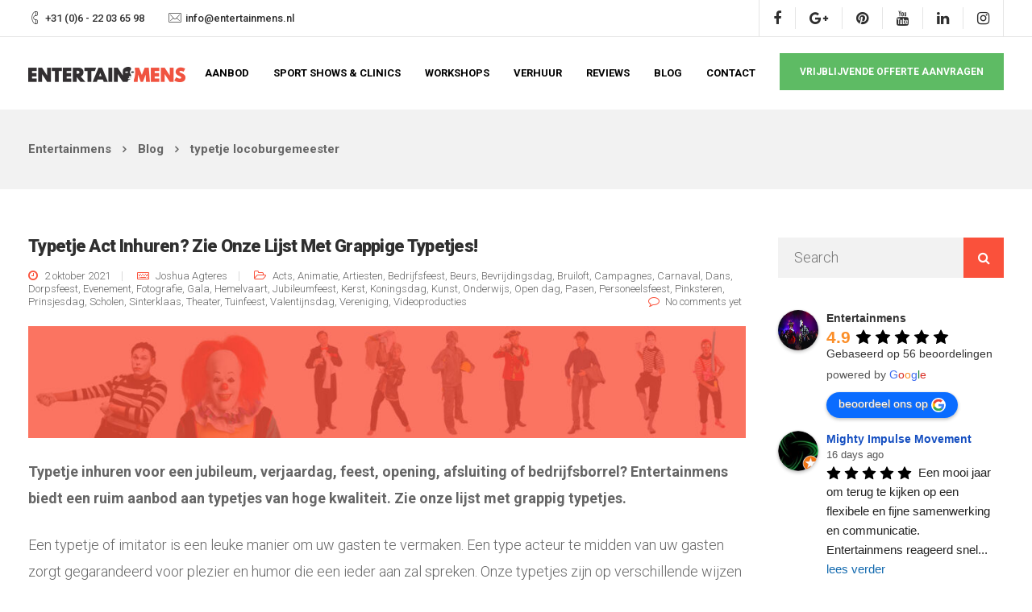

--- FILE ---
content_type: text/html; charset=UTF-8
request_url: https://entertainmens.nl/tag/typetje-locoburgemeester/
body_size: 56467
content:


<!DOCTYPE html>
<html lang="nl-NL">
   <head>
      <meta charset="UTF-8">
      <meta name="viewport" content="width=device-width, initial-scale=1.0" />
      <meta http-equiv="X-UA-Compatible" content="IE=edge">
              <meta name="theme-color" content="#fa513b" />
            <link rel="profile" href="http://gmpg.org/xfn/11">
            <link rel="pingback" href="https://entertainmens.nl/xmlrpc.php" />
      <meta name='robots' content='index, follow, max-image-preview:large, max-snippet:-1, max-video-preview:-1' />
	<style>img:is([sizes="auto" i], [sizes^="auto," i]) { contain-intrinsic-size: 3000px 1500px }</style>
	
	<!-- This site is optimized with the Yoast SEO plugin v26.6 - https://yoast.com/wordpress/plugins/seo/ -->
	<title>typetje locoburgemeester Archieven - Entertainmens</title>
<link data-rocket-preload as="style" href="https://fonts.googleapis.com/css?family=Roboto%3A100%2C300%2C400%2C500%2C700%2C900%2C100italic%2C300italic%2C400italic%2C500italic%2C700italic%2C900italic&#038;subset=latin&#038;display=swap" rel="preload">
<link href="https://fonts.googleapis.com/css?family=Roboto%3A100%2C300%2C400%2C500%2C700%2C900%2C100italic%2C300italic%2C400italic%2C500italic%2C700italic%2C900italic&#038;subset=latin&#038;display=swap" media="print" onload="this.media=&#039;all&#039;" rel="stylesheet">
<noscript data-wpr-hosted-gf-parameters=""><link rel="stylesheet" href="https://fonts.googleapis.com/css?family=Roboto%3A100%2C300%2C400%2C500%2C700%2C900%2C100italic%2C300italic%2C400italic%2C500italic%2C700italic%2C900italic&#038;subset=latin&#038;display=swap"></noscript>
<style id="rocket-critical-css">html{font-family:sans-serif;-webkit-text-size-adjust:100%;-ms-text-size-adjust:100%}body{margin:0}header,nav{display:block}a{background-color:transparent}strong{font-weight:bold}img{border:0}svg:not(:root){overflow:hidden}button,input,textarea{margin:0;font:inherit;color:inherit}button{overflow:visible}button{text-transform:none}button,input[type="submit"]{-webkit-appearance:button}button::-moz-focus-inner,input::-moz-focus-inner{padding:0;border:0}input{line-height:normal}input[type="checkbox"]{-webkit-box-sizing:border-box;-moz-box-sizing:border-box;box-sizing:border-box;padding:0}textarea{overflow:auto}*{-webkit-box-sizing:border-box;-moz-box-sizing:border-box;box-sizing:border-box}*:before,*:after{-webkit-box-sizing:border-box;-moz-box-sizing:border-box;box-sizing:border-box}html{font-size:10px}body{font-family:"Helvetica Neue",Helvetica,Arial,sans-serif;font-size:14px;line-height:1.42857143;color:#666;background-color:#fff}input,button,textarea{font-family:inherit;font-size:inherit;line-height:inherit}a{color:#337ab7;text-decoration:none}img{vertical-align:middle}h2,h4{font-family:inherit;font-weight:500;line-height:1.1;color:inherit}h2{margin-top:20px;margin-bottom:10px}h4{margin-top:10px;margin-bottom:10px}h2{font-size:30px}h4{font-size:18px}p{margin:0 0 10px}ul{margin-top:0;margin-bottom:10px}ul ul{margin-bottom:0}.container{padding-right:15px;padding-left:15px;margin-right:auto;margin-left:auto}@media (min-width:960px){.container{width:750px}}@media (min-width:992px){.container{width:970px}}@media (min-width:1200px){.container{width:1240px}}.row{margin-right:-15px;margin-left:-15px}.col-md-3,.col-lg-3,.col-sm-6,.col-md-9,.col-lg-9,.col-xs-12,.col-sm-12{position:relative;min-height:1px;padding-right:15px;padding-left:15px}.col-xs-12{float:left}.col-xs-12{width:100%}@media (min-width:960px){.col-sm-6,.col-sm-12{float:left}.col-sm-12{width:100%}.col-sm-6{width:50%}}@media (min-width:992px){.col-md-3,.col-md-9{float:left}.col-md-9{width:75%}.col-md-3{width:25%}}@media (min-width:1200px){.col-lg-3,.col-lg-9{float:left}.col-lg-9{width:75%}.col-lg-3{width:25%}}label{display:inline-block;max-width:100%;margin-bottom:5px;font-weight:bold}input[type="checkbox"]{margin:4px 0 0;margin-top:1px \9;line-height:normal}.fade{opacity:0}.collapse{display:none}.dropdown{position:relative}.dropdown-menu{position:absolute;top:100%;left:0;z-index:1000;display:none;float:left;min-width:160px;padding:5px 0;margin:2px 0 0;font-size:14px;text-align:left;list-style:none;background-color:#fff;-webkit-background-clip:padding-box;background-clip:padding-box;border:1px solid #ccc;border:1px solid rgba(0,0,0,.15);border-radius:4px;-webkit-box-shadow:0 6px 12px rgba(0,0,0,.175);box-shadow:0 6px 12px rgba(0,0,0,.175)}.dropdown-menu>li>a{display:block;padding:3px 20px;clear:both;font-weight:normal;line-height:1.42857143;color:#333;white-space:nowrap}@media (min-width:960px){.navbar-right .dropdown-menu{right:0;left:auto}}.nav{padding-left:0;margin-bottom:0;list-style:none}.nav>li{position:relative;display:block}.nav>li>a{position:relative;display:block;padding:10px 15px}.navbar{position:relative;min-height:50px;margin-bottom:20px;border:1px solid transparent}@media (min-width:960px){.navbar{border-radius:4px}}@media (min-width:960px){.navbar-header{float:left}}.navbar-collapse{padding-right:15px;padding-left:15px;overflow-x:visible;-webkit-overflow-scrolling:touch;border-top:1px solid transparent;-webkit-box-shadow:inset 0 1px 0 rgba(255,255,255,.1);box-shadow:inset 0 1px 0 rgba(255,255,255,.1)}@media (min-width:960px){.navbar-collapse{width:auto;border-top:0;-webkit-box-shadow:none;box-shadow:none}.navbar-collapse.collapse{display:block!important;height:auto!important;padding-bottom:0;overflow:visible!important}.navbar-fixed-top .navbar-collapse{padding-right:0;padding-left:0}}.navbar-fixed-top .navbar-collapse{max-height:340px}@media (max-device-width:480px) and (orientation:landscape){.navbar-fixed-top .navbar-collapse{max-height:200px}}.container>.navbar-header,.container>.navbar-collapse{margin-right:-15px;margin-left:-15px}@media (min-width:960px){.container>.navbar-header,.container>.navbar-collapse{margin-right:0;margin-left:0}}.navbar-fixed-top{position:fixed;right:0;left:0;z-index:1030}@media (min-width:960px){.navbar-fixed-top{border-radius:0}}.navbar-fixed-top{top:0;border-width:0 0 1px}.navbar-toggle{position:relative;float:right;padding:9px 10px;margin-top:8px;margin-right:15px;margin-bottom:8px;background-color:transparent;background-image:none;border:1px solid transparent;border-radius:4px}.navbar-toggle .icon-bar{display:block;width:22px;height:2px;border-radius:1px}.navbar-toggle .icon-bar+.icon-bar{margin-top:4px}@media (min-width:960px){.navbar-toggle{display:none}}.navbar-nav{margin:7.5px -15px}.navbar-nav>li>a{padding-top:10px;padding-bottom:10px;line-height:20px}@media (min-width:960px){.navbar-nav{float:left;margin:0}.navbar-nav>li{float:left}.navbar-nav>li>a{padding-top:15px;padding-bottom:15px}}.navbar-nav>li>.dropdown-menu{margin-top:0;border-top-left-radius:0;border-top-right-radius:0}@media (min-width:960px){.navbar-right{float:right!important;margin-right:-15px}}.navbar-default{background-color:#f8f8f8;border-color:#e7e7e7}.navbar-default .navbar-nav>li>a{color:#777}.navbar-default .navbar-toggle{border-color:#ddd}.navbar-default .navbar-toggle .icon-bar{background-color:#888}.navbar-default .navbar-collapse{border-color:#e7e7e7}.modal{position:fixed;top:0;right:0;bottom:0;left:0;z-index:1050;display:none;overflow:hidden;-webkit-overflow-scrolling:touch;outline:0}.modal-content{position:relative;background-color:#fff;-webkit-background-clip:padding-box;background-clip:padding-box;border:1px solid #999;border:1px solid rgba(0,0,0,.2);border-radius:6px;outline:0;-webkit-box-shadow:0 3px 9px rgba(0,0,0,.5);box-shadow:0 3px 9px rgba(0,0,0,.5)}@media (min-width:960px){.modal-content{-webkit-box-shadow:0 5px 15px rgba(0,0,0,.5);box-shadow:0 5px 15px rgba(0,0,0,.5)}}.container:before,.container:after,.row:before,.row:after,.nav:before,.nav:after,.navbar:before,.navbar:after,.navbar-header:before,.navbar-header:after,.navbar-collapse:before,.navbar-collapse:after{display:table;content:" "}.container:after,.row:after,.nav:after,.navbar:after,.navbar-header:after,.navbar-collapse:after{clear:both}@-ms-viewport{width:device-width}html{font-size:100%}body{overflow-x:hidden;font-weight:normal;padding:0;color:#828282;font-family:'Open Sans';line-height:24px}a{outline:0;text-decoration:none}p{margin-bottom:0}h2,h4{font-weight:bold}h2{letter-spacing:-0.7px}h4{margin-bottom:5px;line-height:28px}.row{margin:0}.container{padding:0;position:relative}#wrapper{position:relative;background:#fff;z-index:10}#logo{float:left;margin-top:1px}#logo .logo{font-weight:900;font-size:22px;line-height:89px;margin:0;display:block;float:left}.navbar .container #logo .logo{margin-left:15px}.topbar{background:#fff;height:46px;border-bottom:1px solid rgba(0,0,0,0.15)}.archive .topbar{border-bottom:1px solid rgba(0,0,0,0.1)}.topbar-phone,.topbar-email{font-weight:500;line-height:45px;margin-right:30px;float:left;font-size:13px}.topbar-email{margin-right:0}.topbar-contact{margin:0 15px}.topbar-phone .iconsmind-Telephone,.topbar-email .iconsmind-Mail{font-size:16px;display:block;float:left;line-height:45px;margin-right:5px}.topbar-socials{float:right;height:45px;margin:0 15px;border-right:1px solid rgba(0,0,0,0.15);border-left:1px solid rgba(0,0,0,0.15)}.archive .topbar-socials{border-right:1px solid rgba(0,0,0,0.1);border-left:1px solid rgba(0,0,0,0.1)}.topbar-socials a{color:inherit;border-right:1px solid rgba(0,0,0,0.15);padding:0 17px;line-height:27px;display:block;float:left;margin-top:9px}.archive .topbar-socials a{border-right:1px solid rgba(0,0,0,0.1)}.topbar-socials a .fa{color:inherit}.topbar-socials a:last-child{border:none}.logo img{height:auto}.nav-logo{display:none}.navbar-default{border-color:transparent;width:inherit;top:inherit}.navbar-default .navbar-collapse{border:none;box-shadow:none}.navbar-default .navbar-toggle{border:none;margin-right:-10px}.navbar-default .nav li a{font-size:13px;opacity:1;padding:0;margin:0 15px;line-height:1;font-weight:900;text-transform:uppercase}.navbar-default .nav li a::after{position:absolute;top:100%;left:0;width:100%;height:1px;content:'';opacity:0;-webkit-transform:translateY(-10px);-moz-transform:translateY(-10px);transform:translateY(-10px)}.navbar-default .nav li.menu-item-has-children a::after{display:none}.navbar-fixed-top .navbar-collapse{max-height:100%}.modal-menu-item{border-radius:0;font-size:12px;font-weight:900;padding:0 30px;margin:20px 0 0 15px;text-transform:uppercase;box-sizing:content-box;display:block;float:right;padding:17px 25px;line-height:1;margin-right:15px}@media (min-width:960px){.navbar.navbar-default{padding:0 0;border:0;background-color:transparent;z-index:1090}.navbar-default{padding:0}}header{position:relative;text-align:center;background-image:-webkit-linear-gradient(270deg,rgba(51,51,51,0.04) 0%,rgba(255,255,255,0.04) 100%);background-image:linear-gradient(180deg,rgba(51,51,51,0.04) 0%,rgba(255,255,255,0.04) 100%)}#header{min-height:90px}#main-menu .navbar-nav .menu-item-has-children .dropdown-menu{display:block;opacity:0;visibility:hidden;-webkit-transform:translateY(10px);-ms-transform:translateY(10px);transform:translateY(10px);border:1px solid rgba(0,0,0,.1);border-top-width:3px;border-top-style:solid}#main-menu .navbar-nav .menu-item a{padding-top:38px;padding-bottom:36px}#main-menu .navbar-nav .menu-item .dropdown-menu .menu-item a{padding:7px 10px}#main-menu .navbar-nav .dropdown-menu{padding:15px 18px;border:none;border-radius:0;box-shadow:none;min-width:230px;left:-12px;top:90px}#main-menu .navbar-nav .dropdown-menu a{margin:0;padding:5px 10px;line-height:20px;background:transparent;white-space:inherit}#main-menu .navbar-nav .mega-menu{position:static}#main-menu .navbar-nav .mega-menu .dropdown-menu{display:flex;flex-flow:row wrap;left:0;padding:20px 23px}#main-menu .navbar-nav .mega-menu .dropdown-menu .menu-item{width:calc(20% - 25px);margin-right:25px;border-right:1px solid rgba(255,255,255,0.16)}#main-menu .navbar-nav .mega-menu .dropdown-menu .menu-item:nth-child(5n){border:none}#main-menu .navbar-nav .mega-menu .dropdown-menu .menu-item a{width:auto;padding:7px 10px}.wpcf7-form{text-align:left;position:relative}.wpcf7 br{display:none}.wpcf7-form-control-wrap{position:relative;margin-right:40px;width:100%;display:inline-block}.modal-content-inner .wpcf7-response-output{margin:0px auto 0 auto;padding:0;border:none!important;text-align:center;font-weight:bold;color:#ffffff;margin-top:20px;max-width:100%;line-height:1.4;display:block}.back-to-top{position:fixed;z-index:9999;bottom:22px;right:-50px;text-decoration:none;color:#000000;background-color:rgba(51,51,51,0.25);font-size:14px;-webkit-border-radius:0;-moz-border-radius:0;border-radius:0;width:40px;height:40px;text-align:center;line-height:40px}.back-to-top .fa{color:#fff}[class^="iconsmind-"]{font-family:'iconsmind'!important}#header.blog-header{background:#fff}.blog-header{background:#fff;padding-top:136px;text-align:left}.breadcrumbs .container{padding:0 15px}.breadcrumbs{background:rgba(0,0,0,0.05);padding:33px 15px;font-weight:bold}.breadcrumbs a{font-weight:bold;font-size:inherit;color:inherit;margin-right:10px}.breadcrumbs .fa{margin-right:10px;font-weight:600;font-size:13px;color:inherit}#posts-content{padding:60px 0;padding-bottom:100px}.archive #posts-content{padding-top:60px;padding-bottom:50px}#posts-content .post .blog-single-title{margin-bottom:20px;font-size:22px;text-align:left;margin-top:0;line-height:1}#posts-content .entry-meta{width:100%;margin-bottom:22px;color:inherit;font-size:13px;font-weight:400;padding-top:0;line-height:1.3;margin-top:0;float:left}#posts-content .post{margin-bottom:47px;background:none;padding:0;padding-bottom:50px;border-radius:0;font-size:inherit;overflow:hidden;margin-right:10px;border-bottom:1px solid rgba(0,0,0,.1)}#posts-content .post:last-child{border-bottom:none}#posts-content img{max-width:100%;height:auto;margin-bottom:25px}#posts-content .blog_widget img{width:auto;margin:0}#posts-content .comment-count{float:right;margin-right:5px}#posts-content .comment-count span{margin-right:0}#posts-content .comment-count .fa{margin-right:7px}.entry-meta .fa{margin-right:8px;font-size:14px}.entry-meta span{margin-right:15px}.entry-meta .published:before,.entry-meta .author:before{content:'';width:1px;height:12px;background:rgba(0,0,0,.15);position:absolute;right:0;top:2px}.entry-meta .published,.entry-meta .author{padding-right:15px;position:relative}.blog_widget{margin-bottom:40px;padding-left:0}#posts-content .post h2{text-align:left;font-size:35px;line-height:35px;margin-bottom:25px;margin-top:25px}#posts-content .post p{margin-bottom:25px;font-size:inherit;font-weight:inherit}.wpcf7 .wpcf7-submit{text-align:center;height:46px;border-radius:0;min-width:170px;font-size:13px;font-weight:900;padding:0 25px;margin:auto;display:table;text-transform:uppercase;box-sizing:border-box;line-height:46px;outline:none;background:transparent}.wpcf7 .wpcf7-submit{width:100%;border:none;color:#fff;background:transparent;margin-top:5px;border:2px solid #fff!important}.wpcf7 .wpcf7-submit{float:left;height:50px;line-height:48px}.searchform{position:relative}.searchform #s{width:100%;padding:0 20px;border:none;outline:none;font-size:inherit;line-height:50px;height:50px;margin-top:0;background:#fff;border-radius:0;background:rgba(0,0,0,0.05)}.searchform #searchsubmit{position:absolute;outline:none;background:none;margin-top:0;border:none;top:0;color:#fff;padding:0;right:0;height:50px;width:50px;font-size:16px;font-family:FontAwesome}.archive #wrapper{background:#fff}.blog_widget{font-size:inherit}#posts-content .post .blog-single-title{margin-bottom:18px}#posts-content .entry-meta,#posts-content .entry-meta a{color:inherit;font-weight:inherit}.navbar.navbar-default{position:fixed;background:#fff}.pswp .pswp__caption__center{display:none}.pswp .pswp__bg{background:#000;background:rgba(0,0,0,0.75)}.pswp .pswp__button--arrow--left:before,.pswp .pswp__button--arrow--right:before,.pswp .pswp__caption{background-color:transparent}#popup-modal{z-index:10001;background:rgba(31,31,31,0.6)}#popup-modal .modal-content{-webkit-transform:scale(0.7);-moz-transform:scale(0.7);-ms-transform:scale(0.7);transform:scale(0.7);opacity:0;overflow:hidden;max-width:800px;left:50%;margin-left:-400px;border-radius:0px;position:fixed;top:50%;margin-top:-240px;border:none;box-shadow:none}#popup-modal .modal-content h2{text-align:left;line-height:32px;font-weight:700;font-style:normal;font-size:22px;margin-bottom:15px;letter-spacing:-0.5px;margin-top:0}.modal-content-inner{padding:40px}.modal-content-inner p{text-transform:uppercase;font-size:13px;text-align:center;font-weight:bold;color:#333;line-height:1.6}.wpcf7 .wpcf7-text,.wpcf7 .wpcf7-email,.modal-content-inner .wpcf7 .wpcf7-text,.modal-content-inner .wpcf7 .wpcf7-email{width:100%;box-sizing:border-box;min-width:100%;border:none;margin-bottom:10px;background:#fff;box-shadow:none;letter-spacing:0;outline:none;line-height:50px;height:50px;padding:0 25px;text-align:left;font-size:13px;font-family:inherit;font-weight:900;color:#333;border:none}.modal-content-inner .wpcf7-form-control-wrap{margin:0;width:100%}.wpcf7-form textarea,.modal-content-inner .wpcf7-form-control-wrap textarea{background-color:transparent;letter-spacing:0;border:none;border-radius:0;box-shadow:none;outline:none;display:block;padding:0 25px;font-size:13px;font-weight:900;text-shadow:none;background:#fff;resize:none;max-height:120px;width:100%;line-height:18px;color:#333;margin:0;text-align:left;padding-top:15px;min-width:auto;border:none;display:block}.modal-content-inner .wpcf7-form-control-wrap{width:100%;margin:0;margin-bottom:0}.modal-content-inner .wpcf7-submit{margin-top:5px;margin-bottom:0;display:block;border:2px solid #fff!important}.modal-content-inner:before{width:0px;content:'-';text-indent:-9999px;display:block;height:0px;position:absolute;z-index:9999;top:50%;margin-top:-6px;left:-12px;border-top:12px solid transparent;border-bottom:12px solid transparent}.modal-content-contact{padding:40px;padding-right:55px}.modal-content-contact h2{margin-top:0}.modal-content-contact p{margin-bottom:40px}.modal-content-contact .key-icon-box.cont-left{margin-top:35px}.modal-content-contact .key-icon-box.icon-left.icon-default .fa{float:left;margin-right:30px;margin-bottom:0;width:32px;height:32px;font-size:38px;margin-top:-11px}.modal-content-contact .key-icon-box .service-heading{text-transform:lowercase}@media (max-width:960px){.navbar .topbar{display:none}.navbar.navbar-default .container{padding:8px 15px}.navbar-default{box-shadow:0 1px 0 rgba(0,0,0,.15)}header.blog-header{padding-top:0}.wpcf7-form textarea{min-width:100%;max-width:100%}.navbar .container #logo .logo{margin-left:0;line-height:47px;font-size:18px}.navbar-nav{margin:0;margin-top:20px;margin-bottom:20px;text-align:left}.modal-menu-item{margin-top:0;margin-bottom:20px;width:100%;text-align:center;float:none;margin-left:auto;margin-right:auto;padding-left:0;padding-right:0}#main-menu .navbar-nav .dropdown-menu{padding:0;border:none;border-radius:0;box-shadow:none;min-width:230px;left:auto;visibility:visible;float:none;opacity:1;margin-bottom:20px;width:100%;top:auto;position:relative}#main-menu .navbar-nav .mega-menu{position:relative}#main-menu .navbar-nav .mega-menu .dropdown-menu .menu-item{width:100%;display:inline-block;float:none;margin-right:0;border-right:none}#main-menu .navbar-nav .mega-menu .dropdown-menu{left:auto;margin:0;padding:0}#main-menu .navbar-nav .menu-item .dropdown-menu .menu-item a{padding:10px}#main-menu .navbar-nav .menu-item-has-children .dropdown-menu{display:none}#main-menu .navbar-nav .menu-item-has-children .dropdown-menu{display:none}#main-menu .navbar-nav .menu-item-has-children a{width:calc(100% - 40px)}#main-menu .navbar-nav .menu-item-has-children .mobile-dropdown{font:normal normal normal 14px/1 FontAwesome;font-size:inherit;text-rendering:auto;padding:11px;top:0;z-index:99;font-size:14px;right:-7px;position:absolute;-webkit-font-smoothing:antialiased}#main-menu .navbar-nav .menu-item-has-children .mobile-dropdown:before{content:"\f078"}.navbar-fixed-top .navbar-collapse{overflow-y:scroll;max-height:calc(100vh - 65px)}.navbar-default .nav li a{margin-top:15px}#main-menu .navbar-nav .menu-item a{padding:0;padding-top:12px;padding-bottom:12px;margin:0}.fixed-logo{display:none}.nav-logo{display:block}.container{padding-right:15px;padding-left:15px}html{width:100%;overflow-x:hidden}.navbar-fixed-top{padding:0px;min-height:65px}.navbar-fixed-top .page-scroll{margin:0}.logo img{max-height:47px;margin-top:0px;width:auto}p{font-size:14px;margin-bottom:20px}.service-heading{font-size:18px;margin-bottom:18px}.wpcf7 .wpcf7-text,.wpcf7 .wpcf7-email{min-width:100%;width:100%}.wpcf7 .wpcf7-submit{width:100%}.wpcf7 .wpcf7-form{width:100%;margin:auto}.wpcf7 .wpcf7-form .wpcf7-form-control-wrap{width:100%!important;margin:0;margin-bottom:10px}#posts-content .post .blog-single-title{font-size:18px;line-height:30px;margin-bottom:18px;margin-top:5px}#posts-content .wp-post-image{margin-bottom:20px}#posts-content .entry-meta span{width:100%;float:left;width:auto;font-weight:bold;line-height:1;margin-bottom:8px}#posts-content .entry-meta{float:left;margin-bottom:15px}#posts-content .post{margin-bottom:15px;border-radius:0;margin-right:15px;margin-left:15px;padding-left:0;padding-bottom:45px;padding-right:0;padding-top:15px}.blog_widget{padding-left:0px;margin-bottom:40px;margin-top:10px}#wrapper{margin-bottom:0!important;padding-top:65px}#popup-modal .modal-content{overflow:hidden;max-width:90%;left:0;margin-left:5%;border-radius:0;position:fixed;top:5%;margin-top:0;border:none;box-shadow:none;overflow-y:scroll;max-height:90%;padding:0}.modal-content-inner .wpcf7-submit{float:none}#popup-modal .modal-content h2{font-size:20px;line-height:60px}.modal-content-inner p{font-size:12px;margin-bottom:20px}.modal-content-inner{padding:25px;padding-bottom:10px}#header.blog-header{padding-bottom:0;padding-top:0}#posts-content{padding:20px 0px 0px 0}.wpcf7 .wpcf7-submit{width:100%;margin-bottom:20px}.back-to-top{z-index:999}}@media (min-width:960px) and (max-width:1180px){.navbar .modal-menu-item{display:none!important}}.navbar-default{background:#fff}@media (min-width:960px) and (max-width:1300px){#main-menu .navbar-nav .dropdown-menu{left:auto}}#main-menu>.modal-menu-item{border:none!important;background-color:#5ebb64;color:#fff!important;font-weight:700}.key-icon-box.cont-left{font-size:14px;line-height:24px;text-align:center}.breadcrumbs{font-size:15px}.wpcf7-form-control-wrap{font-size:10px}.modal-content-inner .wpcf7-form-control-wrap{font-size:1em}.wpcf7-response-output{font-size:13px;margin:0}.wpcf7 .screen-reader-response{position:absolute;overflow:hidden;clip:rect(1px,1px,1px,1px);clip-path:inset(50%);height:1px;width:1px;margin:-1px;padding:0;border:0;word-wrap:normal!important}.wpcf7 form .wpcf7-response-output{margin:2em 0.5em 1em;padding:0.2em 1em;border:2px solid #00a0d2}.wpcf7 form.resetting .wpcf7-response-output{display:none}.wpcf7-form-control-wrap{position:relative}.wpcf7-list-item{display:inline-block;margin:0 0 0 1em}.wpcf7-list-item-label::before,.wpcf7-list-item-label::after{content:" "}.wpcf7-spinner{visibility:hidden;display:inline-block;background-color:#23282d;opacity:0.75;width:24px;height:24px;border:none;border-radius:100%;padding:0;margin:0 24px;position:relative}.wpcf7-spinner::before{content:'';position:absolute;background-color:#fbfbfc;top:4px;left:4px;width:6px;height:6px;border:none;border-radius:100%;transform-origin:8px 8px;animation-name:spin;animation-duration:1000ms;animation-timing-function:linear;animation-iteration-count:infinite}@media (prefers-reduced-motion:reduce){.wpcf7-spinner::before{animation-name:blink;animation-duration:2000ms}}@keyframes spin{from{transform:rotate(0deg)}to{transform:rotate(360deg)}}@keyframes blink{from{opacity:0}50%{opacity:1}to{opacity:0}}.wpcf7 input[type="email"],.wpcf7 input[type="tel"]{direction:ltr}.key-icon-box .fa{display:block;margin:auto;margin-bottom:35px;font-size:44px;width:100px;height:100px;line-height:105px;border-radius:0}.key-icon-box .service-heading{text-transform:none;font-size:16px;margin-top:0;font-weight:700;line-height:1;margin-bottom:20px;text-transform:uppercase}.icon-default{text-align:center}.key-icon-box.icon-left{text-align:left}.key-icon-box.icon-left.icon-default .fa{text-align:center}.key-icon-box.icon-left.icon-default .fa{float:left;margin-right:30px;margin-top:0px;margin-bottom:0;width:50px;height:50px;margin-top:-15px}.key-icon-box.cont-left{text-align:left}.key-icon-box.cont-left .fa{margin-left:0}.key-icon-box.icon-default .fa{width:auto;height:auto;line-height:1;margin-bottom:20px}@media (max-width:960px){.key-icon-box.icon-left.icon-default .fa{margin-right:15px;margin-top:-10px}.key-icon-box .fa{margin-bottom:16px;font-size:32px;margin-top:20px}}.wpac,.wpac div,.wpac span,.wpac img,.wpac a{background-attachment:scroll!important;background-color:transparent!important;background-image:none!important;background-position:0 0!important;background-repeat:repeat!important;border-color:black!important;border-color:currentColor!important;border-radius:0!important;border-style:none!important;border-width:medium!important;bottom:auto!important;clear:none!important;clip:auto!important;color:inherit!important;counter-increment:none!important;counter-reset:none!important;direction:inherit!important;display:inline;float:none!important;font-family:inherit!important;font-size:inherit!important;font-style:inherit!important;font-variant:normal!important;font-weight:inherit!important;height:auto;left:auto!important;letter-spacing:normal!important;line-height:inherit!important;list-style-type:inherit!important;list-style-position:outside!important;list-style-image:none!important;margin:0!important;max-height:none!important;max-width:none!important;min-height:0!important;min-width:0!important;opacity:1;outline:invert none medium!important;overflow:visible!important;padding:0!important;position:static!important;quotes:"" ""!important;right:auto!important;table-layout:auto!important;text-align:inherit!important;text-decoration:inherit!important;text-indent:0!important;text-transform:none!important;top:auto!important;unicode-bidi:normal!important;vertical-align:baseline!important;visibility:inherit!important;white-space:normal!important;width:auto!important;word-spacing:normal!important;z-index:auto!important;-moz-border-radius:0!important;-webkit-border-radius:0!important;-moz-box-sizing:border-box!important;-webkit-box-sizing:border-box!important;box-sizing:border-box!important;text-shadow:none!important;-webkit-box-shadow:none!important;box-shadow:none!important}.wpac,.wpac div{display:block}.wpac img{border:0!important}.wpac svg{vertical-align:middle!important;-moz-box-sizing:content-box!important;-webkit-box-sizing:content-box!important;box-sizing:content-box!important}.wpac{font-size:14px!important;line-height:20px!important;direction:inherit!important;text-align:inherit!important;font-family:"Helvetica Neue",Helvetica,Arial,sans-serif!important;color:#333!important;font-style:normal!important;font-weight:normal!important;text-decoration:none!important;list-style-type:disc!important}.wp-gr .wp-google-rating{color:#e7711b!important;font-size:20px!important;margin:0 6px 0 0!important;vertical-align:middle!important}.wp-gr .wp-google-stars .wp-star{padding:0 4px 0 0!important;line-height:22px!important}.wp-gr .wp-google-powered{color:#777!important;margin:6px 0 0!important}.wp-gr .wp-google-powered img{max-width:144px!important}.wp-gr .wp-google-review{margin-top:15px!important}.wp-gr .wp-google-left{display:table-cell!important;vertical-align:top!important}.wp-gr .wp-google-left img{border:none!important;float:left!important;height:50px!important;width:50px!important;margin-right:5px!important;border-radius:50%!important;box-shadow:0 0 2px rgba(0,0,0,.12),0 2px 4px rgba(0,0,0,.24)!important}.wp-gr .wp-google-reviews img{border-radius:50%!important}.wp-gr .wp-google-right{display:table-cell!important;vertical-align:top!important;width:10000px!important}.wp-gr .wp-google-place .wp-star svg{width:20px!important;height:20px!important;vertical-align:middle!important}.wp-gr .wp-star svg{display:inline-block!important}.wp-gr .wp-google-review .wp-star svg{width:18px!important;height:18px!important;vertical-align:middle!important}.wp-gr .wp-google-name{color:black!important;font-size:100%!important;font-weight:bold!important;margin:0 0 2px!important;padding-right:6px!important;text-decoration:none!important}.wp-gr a.wp-google-name{color:#427fed!important;text-decoration:none!important}.wp-gr .wp-google-time{color:#999!important;font-size:13px!important}.wp-gr .wp-google-text{color:#222!important;font-size:13px!important;line-height:18px!important;max-width:100%!important;overflow:hidden!important;white-space:pre-wrap!important;word-break:break-word!important}.wp-gr .wp-more{display:none}.wp-gr .wp-more-toggle{color:#136aaf!important;text-decoration:none!important}.wp-gr .wp-google-content-inner{position:relative!important;min-height:100%!important;margin:0 auto!important}.wp-gr .wp-dark .wp-google-name{color:#eee!important}.wp-gr .wp-dark .wp-google-time{color:#bbb!important}.wp-gr .wp-dark .wp-google-text{color:#ececec!important}.wp-gr.wpac .wp-google-name{font-size:100%!important}.wp-gr.wpac .wp-google-hide{display:none}.wp-gr.wpac .wp-google-name a{color:#333!important;font-size:100%!important;text-decoration:none!important}.wp-gr.wpac .wp-google-left img{width:50px!important;height:50px!important;border-radius:50%!important}.wp-gr.wpac a.wp-google-name{color:#427fed!important;text-decoration:none!important;white-space:nowrap!important;text-overflow:ellipsis!important}.wp-gr.wpac .wp-google-place .wp-star svg{width:20px;height:20px}.wp-gr.wpac .wp-google-review .wp-google-stars{display:inline-block;margin-right:4px!important}.wp-gr.wpac .wp-google-review .wp-star svg{width:18px;height:18px}@font-face{font-family:'iconsmind';src:url(https://entertainmens.nl/wp-content/plugins/keydesign-addon/assets/fonts/iconsmind.eot?#iefix-rdmvgc) format('embedded-opentype');src:url(https://entertainmens.nl/wp-content/plugins/keydesign-addon/assets/fonts/iconsmind.woff) format('woff'),url(https://entertainmens.nl/wp-content/plugins/keydesign-addon/assets/fonts/iconsmind.ttf) format('truetype');font-weight:normal;font-style:normal}[class^="iconsmind-"]{font-family:'iconsmind';speak:none;font-style:normal;font-weight:normal;font-variant:normal;text-transform:none;line-height:1;-webkit-font-smoothing:antialiased;-moz-osx-font-smoothing:grayscale}.iconsmind-Mail:before{content:"\ea8d"}.iconsmind-Telephone:before{content:"\ed27"}.pswp{display:none;position:absolute;width:100%;height:100%;left:0;top:0;overflow:hidden;-ms-touch-action:none;touch-action:none;z-index:1500;-webkit-text-size-adjust:100%;-webkit-backface-visibility:hidden;outline:none}.pswp *{-webkit-box-sizing:border-box;box-sizing:border-box}.pswp__bg{position:absolute;left:0;top:0;width:100%;height:100%;background:#000;opacity:0;transform:translateZ(0);-webkit-backface-visibility:hidden;will-change:opacity}.pswp__scroll-wrap{position:absolute;left:0;top:0;width:100%;height:100%;overflow:hidden}.pswp__container{-ms-touch-action:none;touch-action:none;position:absolute;left:0;right:0;top:0;bottom:0}.pswp__container{-webkit-touch-callout:none}.pswp__bg{will-change:opacity}.pswp__container{-webkit-backface-visibility:hidden}.pswp__item{position:absolute;left:0;right:0;top:0;bottom:0;overflow:hidden}.pswp__button{width:44px;height:44px;position:relative;background:none;overflow:visible;-webkit-appearance:none;display:block;border:0;padding:0;margin:0;float:right;opacity:0.75;-webkit-box-shadow:none;box-shadow:none}.pswp__button::-moz-focus-inner{padding:0;border:0}.pswp__button,.pswp__button--arrow--left:before,.pswp__button--arrow--right:before{background:url(https://entertainmens.nl/wp-content/plugins/keydesign-addon/assets/img/photoswipe/default-skin.png) 0 0 no-repeat;background-size:264px 88px;width:44px;height:44px}.pswp__button--close{background-position:0 -44px}.pswp__button--fs{display:none}.pswp__button--zoom{display:none;background-position:-88px 0}.pswp__button--arrow--left,.pswp__button--arrow--right{background:none;top:50%;margin-top:-50px;width:70px;height:100px;position:absolute}.pswp__button--arrow--left{left:0}.pswp__button--arrow--right{right:0}.pswp__button--arrow--left:before,.pswp__button--arrow--right:before{content:'';top:35px;background-color:rgba(0,0,0,0.3);height:30px;width:32px;position:absolute}.pswp__button--arrow--left:before{left:6px;background-position:-138px -44px}.pswp__button--arrow--right:before{right:6px;background-position:-94px -44px}.pswp__counter{position:absolute;left:0;top:0;height:44px;font-size:13px;line-height:44px;color:#FFF;opacity:0.75;padding:0 10px}.pswp__caption{position:absolute;left:0;bottom:0;width:100%;min-height:44px}.pswp__caption__center{text-align:left;max-width:420px;margin:0 auto;font-size:13px;padding:10px;line-height:20px;color:#CCC}.pswp__preloader{width:44px;height:44px;position:absolute;top:0;left:50%;margin-left:-22px;opacity:0;will-change:opacity;direction:ltr}.pswp__preloader__icn{width:20px;height:20px;margin:12px}@media screen and (max-width:1024px){.pswp__preloader{position:relative;left:auto;top:auto;margin:0;float:right}}.pswp__ui{-webkit-font-smoothing:auto;visibility:visible;opacity:1;z-index:1550}.pswp__top-bar{position:absolute;left:0;top:0;height:44px;width:100%}.pswp__caption,.pswp__top-bar{-webkit-backface-visibility:hidden;will-change:opacity}.pswp__top-bar,.pswp__caption{background-color:rgba(0,0,0,0.5)}.pswp__ui--hidden .pswp__top-bar,.pswp__ui--hidden .pswp__caption,.pswp__ui--hidden .pswp__button--arrow--left,.pswp__ui--hidden .pswp__button--arrow--right{opacity:0.001}</style>
	<link rel="canonical" href="https://entertainmens.nl/tag/typetje-locoburgemeester/" />
	<meta property="og:locale" content="nl_NL" />
	<meta property="og:type" content="article" />
	<meta property="og:title" content="typetje locoburgemeester Archieven - Entertainmens" />
	<meta property="og:url" content="https://entertainmens.nl/tag/typetje-locoburgemeester/" />
	<meta property="og:site_name" content="Entertainmens" />
	<meta name="twitter:card" content="summary_large_image" />
	<script type="application/ld+json" class="yoast-schema-graph">{"@context":"https://schema.org","@graph":[{"@type":"CollectionPage","@id":"https://entertainmens.nl/tag/typetje-locoburgemeester/","url":"https://entertainmens.nl/tag/typetje-locoburgemeester/","name":"typetje locoburgemeester Archieven - Entertainmens","isPartOf":{"@id":"https://entertainmens.nl/#website"},"primaryImageOfPage":{"@id":"https://entertainmens.nl/tag/typetje-locoburgemeester/#primaryimage"},"image":{"@id":"https://entertainmens.nl/tag/typetje-locoburgemeester/#primaryimage"},"thumbnailUrl":"https://entertainmens.nl/wp-content/uploads/2021/10/Typetje-Inhuren-Zie-Onze-Lijst-Met-Grappige-Typetjes.jpg","breadcrumb":{"@id":"https://entertainmens.nl/tag/typetje-locoburgemeester/#breadcrumb"},"inLanguage":"nl-NL"},{"@type":"ImageObject","inLanguage":"nl-NL","@id":"https://entertainmens.nl/tag/typetje-locoburgemeester/#primaryimage","url":"https://entertainmens.nl/wp-content/uploads/2021/10/Typetje-Inhuren-Zie-Onze-Lijst-Met-Grappige-Typetjes.jpg","contentUrl":"https://entertainmens.nl/wp-content/uploads/2021/10/Typetje-Inhuren-Zie-Onze-Lijst-Met-Grappige-Typetjes.jpg","width":1920,"height":300,"caption":"Typetje-Inhuren-Zie-Onze-Lijst-Met-Grappige-Typetjes"},{"@type":"BreadcrumbList","@id":"https://entertainmens.nl/tag/typetje-locoburgemeester/#breadcrumb","itemListElement":[{"@type":"ListItem","position":1,"name":"Home","item":"https://entertainmens.nl/"},{"@type":"ListItem","position":2,"name":"typetje locoburgemeester"}]},{"@type":"WebSite","@id":"https://entertainmens.nl/#website","url":"https://entertainmens.nl/","name":"Entertainmens","description":"Shows, Acts, Clinics en Workshops","potentialAction":[{"@type":"SearchAction","target":{"@type":"EntryPoint","urlTemplate":"https://entertainmens.nl/?s={search_term_string}"},"query-input":{"@type":"PropertyValueSpecification","valueRequired":true,"valueName":"search_term_string"}}],"inLanguage":"nl-NL"}]}</script>
	<!-- / Yoast SEO plugin. -->


<link rel='dns-prefetch' href='//maps.googleapis.com' />
<link rel='dns-prefetch' href='//www.googletagmanager.com' />
<link rel='dns-prefetch' href='//fonts.googleapis.com' />
<link rel='dns-prefetch' href='//1232475280.rsc.cdn77.org' />
<link href='https://fonts.gstatic.com' crossorigin rel='preconnect' />
<link href='https://1232475280.rsc.cdn77.org' rel='preconnect' />
<link rel="alternate" type="application/rss+xml" title="Entertainmens &raquo; feed" href="https://entertainmens.nl/feed/" />
<link rel="alternate" type="application/rss+xml" title="Entertainmens &raquo; reacties feed" href="https://entertainmens.nl/comments/feed/" />
<link rel="alternate" type="application/rss+xml" title="Entertainmens &raquo; typetje locoburgemeester tag feed" href="https://entertainmens.nl/tag/typetje-locoburgemeester/feed/" />
<link data-minify="1" rel='preload'  href='https://1232475280.rsc.cdn77.org/wp-content/cache/min/1/wp-content/plugins/wp-customer-reviews/css/wp-customer-reviews.css?ver=1708345710' data-rocket-async="style" as="style" onload="this.onload=null;this.rel='stylesheet'" onerror="this.removeAttribute('data-rocket-async')"  type='text/css' media='all' />
<link rel='preload'  href='https://1232475280.rsc.cdn77.org/wp-content/plugins/instagram-feed/css/sbi-styles.min.css?ver=6.10.0' data-rocket-async="style" as="style" onload="this.onload=null;this.rel='stylesheet'" onerror="this.removeAttribute('data-rocket-async')"  type='text/css' media='all' />
<link rel='preload'  href='https://1232475280.rsc.cdn77.org/wp-content/themes/etalon/core/assets/css/bootstrap.min.css?ver=6.8.2' data-rocket-async="style" as="style" onload="this.onload=null;this.rel='stylesheet'" onerror="this.removeAttribute('data-rocket-async')"  type='text/css' media='all' />
<link data-minify="1" rel='preload'  href='https://1232475280.rsc.cdn77.org/wp-content/cache/min/1/wp-content/themes/etalon/style.css?ver=1708345710' data-rocket-async="style" as="style" onload="this.onload=null;this.rel='stylesheet'" onerror="this.removeAttribute('data-rocket-async')"  type='text/css' media='all' />
<link data-minify="1" rel='preload'  href='https://1232475280.rsc.cdn77.org/wp-content/cache/min/1/wp-content/themes/entertainmens/style.css?ver=1708345710' data-rocket-async="style" as="style" onload="this.onload=null;this.rel='stylesheet'" onerror="this.removeAttribute('data-rocket-async')"  type='text/css' media='all' />
<style id='wp-emoji-styles-inline-css' type='text/css'>

	img.wp-smiley, img.emoji {
		display: inline !important;
		border: none !important;
		box-shadow: none !important;
		height: 1em !important;
		width: 1em !important;
		margin: 0 0.07em !important;
		vertical-align: -0.1em !important;
		background: none !important;
		padding: 0 !important;
	}
</style>
<link rel='preload'  href='https://1232475280.rsc.cdn77.org/wp-includes/css/dist/block-library/style.min.css?ver=6.8.2' data-rocket-async="style" as="style" onload="this.onload=null;this.rel='stylesheet'" onerror="this.removeAttribute('data-rocket-async')"  type='text/css' media='all' />
<style id='classic-theme-styles-inline-css' type='text/css'>
/*! This file is auto-generated */
.wp-block-button__link{color:#fff;background-color:#32373c;border-radius:9999px;box-shadow:none;text-decoration:none;padding:calc(.667em + 2px) calc(1.333em + 2px);font-size:1.125em}.wp-block-file__button{background:#32373c;color:#fff;text-decoration:none}
</style>
<style id='joinchat-button-style-inline-css' type='text/css'>
.wp-block-joinchat-button{border:none!important;text-align:center}.wp-block-joinchat-button figure{display:table;margin:0 auto;padding:0}.wp-block-joinchat-button figcaption{font:normal normal 400 .6em/2em var(--wp--preset--font-family--system-font,sans-serif);margin:0;padding:0}.wp-block-joinchat-button .joinchat-button__qr{background-color:#fff;border:6px solid #25d366;border-radius:30px;box-sizing:content-box;display:block;height:200px;margin:auto;overflow:hidden;padding:10px;width:200px}.wp-block-joinchat-button .joinchat-button__qr canvas,.wp-block-joinchat-button .joinchat-button__qr img{display:block;margin:auto}.wp-block-joinchat-button .joinchat-button__link{align-items:center;background-color:#25d366;border:6px solid #25d366;border-radius:30px;display:inline-flex;flex-flow:row nowrap;justify-content:center;line-height:1.25em;margin:0 auto;text-decoration:none}.wp-block-joinchat-button .joinchat-button__link:before{background:transparent var(--joinchat-ico) no-repeat center;background-size:100%;content:"";display:block;height:1.5em;margin:-.75em .75em -.75em 0;width:1.5em}.wp-block-joinchat-button figure+.joinchat-button__link{margin-top:10px}@media (orientation:landscape)and (min-height:481px),(orientation:portrait)and (min-width:481px){.wp-block-joinchat-button.joinchat-button--qr-only figure+.joinchat-button__link{display:none}}@media (max-width:480px),(orientation:landscape)and (max-height:480px){.wp-block-joinchat-button figure{display:none}}

</style>
<style id='global-styles-inline-css' type='text/css'>
:root{--wp--preset--aspect-ratio--square: 1;--wp--preset--aspect-ratio--4-3: 4/3;--wp--preset--aspect-ratio--3-4: 3/4;--wp--preset--aspect-ratio--3-2: 3/2;--wp--preset--aspect-ratio--2-3: 2/3;--wp--preset--aspect-ratio--16-9: 16/9;--wp--preset--aspect-ratio--9-16: 9/16;--wp--preset--color--black: #000000;--wp--preset--color--cyan-bluish-gray: #abb8c3;--wp--preset--color--white: #ffffff;--wp--preset--color--pale-pink: #f78da7;--wp--preset--color--vivid-red: #cf2e2e;--wp--preset--color--luminous-vivid-orange: #ff6900;--wp--preset--color--luminous-vivid-amber: #fcb900;--wp--preset--color--light-green-cyan: #7bdcb5;--wp--preset--color--vivid-green-cyan: #00d084;--wp--preset--color--pale-cyan-blue: #8ed1fc;--wp--preset--color--vivid-cyan-blue: #0693e3;--wp--preset--color--vivid-purple: #9b51e0;--wp--preset--gradient--vivid-cyan-blue-to-vivid-purple: linear-gradient(135deg,rgba(6,147,227,1) 0%,rgb(155,81,224) 100%);--wp--preset--gradient--light-green-cyan-to-vivid-green-cyan: linear-gradient(135deg,rgb(122,220,180) 0%,rgb(0,208,130) 100%);--wp--preset--gradient--luminous-vivid-amber-to-luminous-vivid-orange: linear-gradient(135deg,rgba(252,185,0,1) 0%,rgba(255,105,0,1) 100%);--wp--preset--gradient--luminous-vivid-orange-to-vivid-red: linear-gradient(135deg,rgba(255,105,0,1) 0%,rgb(207,46,46) 100%);--wp--preset--gradient--very-light-gray-to-cyan-bluish-gray: linear-gradient(135deg,rgb(238,238,238) 0%,rgb(169,184,195) 100%);--wp--preset--gradient--cool-to-warm-spectrum: linear-gradient(135deg,rgb(74,234,220) 0%,rgb(151,120,209) 20%,rgb(207,42,186) 40%,rgb(238,44,130) 60%,rgb(251,105,98) 80%,rgb(254,248,76) 100%);--wp--preset--gradient--blush-light-purple: linear-gradient(135deg,rgb(255,206,236) 0%,rgb(152,150,240) 100%);--wp--preset--gradient--blush-bordeaux: linear-gradient(135deg,rgb(254,205,165) 0%,rgb(254,45,45) 50%,rgb(107,0,62) 100%);--wp--preset--gradient--luminous-dusk: linear-gradient(135deg,rgb(255,203,112) 0%,rgb(199,81,192) 50%,rgb(65,88,208) 100%);--wp--preset--gradient--pale-ocean: linear-gradient(135deg,rgb(255,245,203) 0%,rgb(182,227,212) 50%,rgb(51,167,181) 100%);--wp--preset--gradient--electric-grass: linear-gradient(135deg,rgb(202,248,128) 0%,rgb(113,206,126) 100%);--wp--preset--gradient--midnight: linear-gradient(135deg,rgb(2,3,129) 0%,rgb(40,116,252) 100%);--wp--preset--font-size--small: 13px;--wp--preset--font-size--medium: 20px;--wp--preset--font-size--large: 36px;--wp--preset--font-size--x-large: 42px;--wp--preset--spacing--20: 0.44rem;--wp--preset--spacing--30: 0.67rem;--wp--preset--spacing--40: 1rem;--wp--preset--spacing--50: 1.5rem;--wp--preset--spacing--60: 2.25rem;--wp--preset--spacing--70: 3.38rem;--wp--preset--spacing--80: 5.06rem;--wp--preset--shadow--natural: 6px 6px 9px rgba(0, 0, 0, 0.2);--wp--preset--shadow--deep: 12px 12px 50px rgba(0, 0, 0, 0.4);--wp--preset--shadow--sharp: 6px 6px 0px rgba(0, 0, 0, 0.2);--wp--preset--shadow--outlined: 6px 6px 0px -3px rgba(255, 255, 255, 1), 6px 6px rgba(0, 0, 0, 1);--wp--preset--shadow--crisp: 6px 6px 0px rgba(0, 0, 0, 1);}:where(.is-layout-flex){gap: 0.5em;}:where(.is-layout-grid){gap: 0.5em;}body .is-layout-flex{display: flex;}.is-layout-flex{flex-wrap: wrap;align-items: center;}.is-layout-flex > :is(*, div){margin: 0;}body .is-layout-grid{display: grid;}.is-layout-grid > :is(*, div){margin: 0;}:where(.wp-block-columns.is-layout-flex){gap: 2em;}:where(.wp-block-columns.is-layout-grid){gap: 2em;}:where(.wp-block-post-template.is-layout-flex){gap: 1.25em;}:where(.wp-block-post-template.is-layout-grid){gap: 1.25em;}.has-black-color{color: var(--wp--preset--color--black) !important;}.has-cyan-bluish-gray-color{color: var(--wp--preset--color--cyan-bluish-gray) !important;}.has-white-color{color: var(--wp--preset--color--white) !important;}.has-pale-pink-color{color: var(--wp--preset--color--pale-pink) !important;}.has-vivid-red-color{color: var(--wp--preset--color--vivid-red) !important;}.has-luminous-vivid-orange-color{color: var(--wp--preset--color--luminous-vivid-orange) !important;}.has-luminous-vivid-amber-color{color: var(--wp--preset--color--luminous-vivid-amber) !important;}.has-light-green-cyan-color{color: var(--wp--preset--color--light-green-cyan) !important;}.has-vivid-green-cyan-color{color: var(--wp--preset--color--vivid-green-cyan) !important;}.has-pale-cyan-blue-color{color: var(--wp--preset--color--pale-cyan-blue) !important;}.has-vivid-cyan-blue-color{color: var(--wp--preset--color--vivid-cyan-blue) !important;}.has-vivid-purple-color{color: var(--wp--preset--color--vivid-purple) !important;}.has-black-background-color{background-color: var(--wp--preset--color--black) !important;}.has-cyan-bluish-gray-background-color{background-color: var(--wp--preset--color--cyan-bluish-gray) !important;}.has-white-background-color{background-color: var(--wp--preset--color--white) !important;}.has-pale-pink-background-color{background-color: var(--wp--preset--color--pale-pink) !important;}.has-vivid-red-background-color{background-color: var(--wp--preset--color--vivid-red) !important;}.has-luminous-vivid-orange-background-color{background-color: var(--wp--preset--color--luminous-vivid-orange) !important;}.has-luminous-vivid-amber-background-color{background-color: var(--wp--preset--color--luminous-vivid-amber) !important;}.has-light-green-cyan-background-color{background-color: var(--wp--preset--color--light-green-cyan) !important;}.has-vivid-green-cyan-background-color{background-color: var(--wp--preset--color--vivid-green-cyan) !important;}.has-pale-cyan-blue-background-color{background-color: var(--wp--preset--color--pale-cyan-blue) !important;}.has-vivid-cyan-blue-background-color{background-color: var(--wp--preset--color--vivid-cyan-blue) !important;}.has-vivid-purple-background-color{background-color: var(--wp--preset--color--vivid-purple) !important;}.has-black-border-color{border-color: var(--wp--preset--color--black) !important;}.has-cyan-bluish-gray-border-color{border-color: var(--wp--preset--color--cyan-bluish-gray) !important;}.has-white-border-color{border-color: var(--wp--preset--color--white) !important;}.has-pale-pink-border-color{border-color: var(--wp--preset--color--pale-pink) !important;}.has-vivid-red-border-color{border-color: var(--wp--preset--color--vivid-red) !important;}.has-luminous-vivid-orange-border-color{border-color: var(--wp--preset--color--luminous-vivid-orange) !important;}.has-luminous-vivid-amber-border-color{border-color: var(--wp--preset--color--luminous-vivid-amber) !important;}.has-light-green-cyan-border-color{border-color: var(--wp--preset--color--light-green-cyan) !important;}.has-vivid-green-cyan-border-color{border-color: var(--wp--preset--color--vivid-green-cyan) !important;}.has-pale-cyan-blue-border-color{border-color: var(--wp--preset--color--pale-cyan-blue) !important;}.has-vivid-cyan-blue-border-color{border-color: var(--wp--preset--color--vivid-cyan-blue) !important;}.has-vivid-purple-border-color{border-color: var(--wp--preset--color--vivid-purple) !important;}.has-vivid-cyan-blue-to-vivid-purple-gradient-background{background: var(--wp--preset--gradient--vivid-cyan-blue-to-vivid-purple) !important;}.has-light-green-cyan-to-vivid-green-cyan-gradient-background{background: var(--wp--preset--gradient--light-green-cyan-to-vivid-green-cyan) !important;}.has-luminous-vivid-amber-to-luminous-vivid-orange-gradient-background{background: var(--wp--preset--gradient--luminous-vivid-amber-to-luminous-vivid-orange) !important;}.has-luminous-vivid-orange-to-vivid-red-gradient-background{background: var(--wp--preset--gradient--luminous-vivid-orange-to-vivid-red) !important;}.has-very-light-gray-to-cyan-bluish-gray-gradient-background{background: var(--wp--preset--gradient--very-light-gray-to-cyan-bluish-gray) !important;}.has-cool-to-warm-spectrum-gradient-background{background: var(--wp--preset--gradient--cool-to-warm-spectrum) !important;}.has-blush-light-purple-gradient-background{background: var(--wp--preset--gradient--blush-light-purple) !important;}.has-blush-bordeaux-gradient-background{background: var(--wp--preset--gradient--blush-bordeaux) !important;}.has-luminous-dusk-gradient-background{background: var(--wp--preset--gradient--luminous-dusk) !important;}.has-pale-ocean-gradient-background{background: var(--wp--preset--gradient--pale-ocean) !important;}.has-electric-grass-gradient-background{background: var(--wp--preset--gradient--electric-grass) !important;}.has-midnight-gradient-background{background: var(--wp--preset--gradient--midnight) !important;}.has-small-font-size{font-size: var(--wp--preset--font-size--small) !important;}.has-medium-font-size{font-size: var(--wp--preset--font-size--medium) !important;}.has-large-font-size{font-size: var(--wp--preset--font-size--large) !important;}.has-x-large-font-size{font-size: var(--wp--preset--font-size--x-large) !important;}
:where(.wp-block-post-template.is-layout-flex){gap: 1.25em;}:where(.wp-block-post-template.is-layout-grid){gap: 1.25em;}
:where(.wp-block-columns.is-layout-flex){gap: 2em;}:where(.wp-block-columns.is-layout-grid){gap: 2em;}
:root :where(.wp-block-pullquote){font-size: 1.5em;line-height: 1.6;}
</style>
<link data-minify="1" rel='preload'  href='https://1232475280.rsc.cdn77.org/wp-content/cache/min/1/wp-content/plugins/keydesign-addon/assets/css/kd_vc_front.css?ver=1708345711' data-rocket-async="style" as="style" onload="this.onload=null;this.rel='stylesheet'" onerror="this.removeAttribute('data-rocket-async')"  type='text/css' media='all' />
<link data-minify="1" rel='preload'  href='https://1232475280.rsc.cdn77.org/wp-content/cache/min/1/wp-content/plugins/revslider/public/assets/css/rs6.css?ver=1708345711' data-rocket-async="style" as="style" onload="this.onload=null;this.rel='stylesheet'" onerror="this.removeAttribute('data-rocket-async')"  type='text/css' media='all' />
<style id='rs-plugin-settings-inline-css' type='text/css'>
#rs-demo-id {}
</style>
<link data-minify="1" rel='preload'  href='https://1232475280.rsc.cdn77.org/wp-content/cache/min/1/wp-content/plugins/widget-google-reviews/assets/css/public-main.css?ver=1708345711' data-rocket-async="style" as="style" onload="this.onload=null;this.rel='stylesheet'" onerror="this.removeAttribute('data-rocket-async')"  type='text/css' media='all' />
<link data-minify="1" rel='preload'  href='https://1232475280.rsc.cdn77.org/wp-content/cache/min/1/wp-content/themes/entertainmens/style.css?ver=1708345710' data-rocket-async="style" as="style" onload="this.onload=null;this.rel='stylesheet'" onerror="this.removeAttribute('data-rocket-async')"  type='text/css' media='all' />
<style id='keydesign-style-inline-css' type='text/css'>
.tt_button:hover .iconita,
.tt_button.second-style .iconita,
#single-page #comments input[type="submit"]:hover,
.tt_button.tt_secondary_button,
.tt_button.tt_secondary_button .iconita,
.es-accordion .es-time,
.wpb-js-composer .vc_tta-container .vc_tta-color-white.vc_tta-style-modern .vc_tta-tab.vc_active a,
.team-member.design-two:hover .team-socials .fa:hover,
.team-member.design-two .team-socials .fa:hover,
.vc_toggle_title:hover h4,
.footer_widget ul a:hover,
.breadcrumbs a:hover,
.woocommerce #payment #place_order:hover, .woocommerce-page #payment #place_order:hover,
.portfolio-meta.share-meta .fa:hover,
.woocommerce #respond input#submit:hover,
.woocommerce a.button:hover,
.lower-footer a:hover,
.woocommerce button.button:hover,
.socials-widget a:hover .fa, .socials-widget a:hover,
#customizer .etalon-tooltip,
.footer_widget .menu li a:hover,
.woocommerce button.button:hover,
#commentform #submit,
#single-page .single-page-content .widget ul li a:hover,
.team-member.design-two .team-content .team-subtitle,
#comments .reply a:hover,
#comments .comment-meta a:hover,
#kd-slider .secondary_slider,
#single-page .single-page-content .widget ul li.current-menu-item a,
.team-socials .fa:hover,
#posts-content .post .tt_button:hover .fa,
#posts-content .post .tt_button:hover,
.topbar-socials a:hover .fa,
.pricing .pricing-price,
.pricing-table .tt_button,
.topbar-phone .iconsmind-Telephone ,
.topbar-email .iconsmind-Mail,
.modal-content-contact .key-icon-box .service-heading a:hover,
.kd-photobox:hover .phb-content h4,
.modal-menu-item:focus, .modal-menu-item,
.pricing-table.active .tt_button:hover,
.footer-business-content a:hover,
.vc_grid-item-mini .vc_gitem-zone .vc_btn3.vc_btn3-style-custom,
.woocommerce .star-rating span,
.navbar-default .nav li.active a,
.navbar-default.navbar-shrink .nav li.active a,
.es-accordion .es-heading h4 a:hover,
.keydesign-cart ul.product_list_widget .cart-item:hover,
.woocommerce .keydesign-cart ul.product_list_widget .cart-item:hover,
#customizer .options a:hover i,
.woocommerce .price_slider_wrapper .price_slider_amount .button,
#customizer .options a:hover,
#single-page input[type="submit"]:hover,
#posts-content .post input[type="submit"]:hover,
.active .pricing-option .fa,
.woocommerce div.product .woocommerce-tabs ul.tabs li a:hover,
#comments .reply a:hover,
.meta-content .tags a:hover,
.navigation.pagination .next,
.woocommerce-cart  #single-page table.cart .product-name a:hover,
.navigation.pagination .prev,
.navbar-default .nav li a:hover,
.woocommerce span.onsale,
.product_meta a:hover,
.tags a:hover, .tagcloud a:hover,
.tt_button.second-style,
.lower-footer .pull-right a:hover,
.woocommerce-review-link:hover,
.navbar.navbar-default a:hover,
.section .wpcf7-mail-sent-ok,
.upper-footer .modal-menu-item,
.video-socials a:hover .fa,
.kd_pie_chart .pc-link a:hover,
.navbar-default.navbar-shrink .modal-menu-item:hover,
.navbar-default.navbar-shrink .nav li a:hover,
.navbar-default.navbar-shrink .nav li a:focus,
.vc_grid-item-mini .vc_gitem_row .vc_gitem-col h4:hover,
.navbar-default.navbar-shrink .nav li a:hover,
.navbar-default.navbar-shrink .nav li a:focus,
.fa,
.wpcf7 .wpcf7-submit:hover,
.contact .wpcf7-response-output,
.video-bg .secondary-button:hover,
#headerbg li a.active,
#headerbg li a.active:hover,
.footer-nav a:hover ,
.wpb_wrapper .menu a:hover ,
.text-danger,
.blog_widget ul li a:before,
.pricing .fa,
code,
#single-page .single-page-content ul li:before,
.blog_widget ul li a:hover,
.features-tabs .tab.active h5,
.subscribe-form header .wpcf7-submit,
#posts-content .page-content ul li:before,
.chart-content .nc-icon-outline,
.chart,
.row .vc_custom_heading a:hover,
.features-tabs .tab.active .fa,
.features-tabs .tab.active p,
.secondary-button-inverse,
.primary-button.button-inverse:hover,
.primary-button,
a,
.kd-process-steps .pss-step-number span,
.page-404 .section-heading,
.navbar-default .navbar-nav > .active > a,
.pss-link a:hover,
.woocommerce-cart #single-page .cart_totals table td,
.kd_number_string,
.featured_content_parent .active-elem h4,
.contact-map-container .toggle-map:hover .fa,
.contact-map-container .toggle-map:hover,
.testimonials.slider .tt-container:before,
.tt_button:hover,
.nc-icon-outline,
#posts-content .blog-content ul li:before,
#posts-content .page-content ul li:before,
.woocommerce ul.products li.product h3:hover,
.woocommerce ul.products li.product:hover h2,
.woocommerce ul.products li.product:hover .price,
.woocommerce ul.products li.product:hover .categories a,
.wpb_text_column ol>li:before,
.wpb_text_column ul>li:before,
.key-icon-box .ib-link a:hover
{
	color: #3f9df3;
	color: #fa513b;
}

.navbar.navbar-default .modal-menu-item:hover {
	border-color: #fa513b!important;
}

.key-icon-box .ib-link a:hover {
	color: #fa513b!important;
}

.woocommerce-product-search input[type="submit"],
.searchform #searchsubmit,
#kd-slider,
.kd-contact-form.light_background .wpcf7 .wpcf7-submit,
.footer-newsletter-form .wpcf7 .wpcf7-submit,
.play-video,
.kd_progressbarfill,
.phone-wrapper,
.woocommerce input.button,
#single-page input[type="submit"],
.email-wrapper,
.footer-business-info.footer-socials a:hover,
.modal-content-inner,
.navbar-default .nav li a::after,
.parallax.with-overlay:after,
.tt_button.tt_secondary_button:hover,
.woocommerce-cart #single-page table.cart .button[name="update_cart"]:hover,
.modal-menu-item:hover,
.pricing-table .tt_button:hover,
.contact-map-container .business-info-wrapper,
.modal-content-inner .wpcf7-not-valid-tip,
.wpb-js-composer .vc_tta-container .vc_tta.vc_tta-style-classic .vc_tta-tabs-container .vc_tta-tabs-list li.vc_active a,
.tt_button.second-style:hover,
.pricing-table.active .tt_button,
#customizer .screenshot a,
.heading-separator,
.section .wpcf7-not-valid-tip,
.back-to-top:hover,
.port-prev.tt_button:hover,
.port-next.tt_button:hover,
.owl-controls .owl-buttons div:hover,
.row .vc_toggle_default .vc_toggle_icon,
.row .vc_toggle_default .vc_toggle_icon::after,
.row .vc_toggle_default .vc_toggle_icon::before,
.woocommerce ul.products li.product .added_to_cart,
.woocommerce #respond input#submit,
.woocommerce a.button,
.woocommerce nav.woocommerce-pagination ul li a:hover,
.upper-footer .modal-menu-item:hover,
.contact-map-container .toggle-map,
.portfolio-item .portfolio-content,
.tt_button,
.owl-controls .owl-page span,
.woocommerce a.remove:hover,
.pricing .secondary-button.secondary-button-inverse:hover,
.with-overlay .parallax-overlay,
.secondary-button.secondary-button-inverse:hover,
.secondary-button,
#kd-slider .bullet-bar.tparrows,
.primary-button.button-inverse,
#posts-content .post input[type="submit"],
.btn-xl,
.with-overlay,
.vc_grid-item-mini .vc_gitem-zone .vc_btn3.vc_btn3-style-custom:hover,
.woocommerce .price_slider_wrapper .ui-slider-horizontal .ui-slider-range,
.separator,
.woocommerce button.button,
.cb-container.cb_main_color:hover,
.keydesign-cart .buttons .btn:hover,
.woocommerce .keydesign-cart .buttons .btn:hover,
.woocommerce ul.products li.product .button:hover,
#posts-content #comments input[type="submit"]:hover,
#single-page #comments input[type="submit"]:hover,
.contact-map-container .toggle-map:hover,
.wpcf7 .wpcf7-submit:hover,
.testimonials.slider .owl-controls span,
.navigation.pagination .next:hover,
#single-page .vc_col-sm-3 .wpcf7 .wpcf7-submit,
.spinner:before,
.navigation.pagination .prev:hover
{
background: #3f9df3;
background: #fa513b;
}


.slider-scroll-down a {
background-color: #3f9df3;
background-color: #fa513b;
}

::selection {
background-color: #3f9df3;
background: #fa513b;
}

::-moz-selection {
background-color: #3f9df3;
background: #fa513b;
}

#single-page #comments input[type="submit"]:hover,
#posts-content #comments input[type="submit"]:hover,
.navigation.pagination .next,
.navigation.pagination .prev,
.port-prev.tt_button,
.port-next.tt_button,
.upper-footer .modal-menu-item,
.wpcf7 .wpcf7-submit:hover,
.tt_button,
.navigation.pagination .next, .navigation.pagination .prev,
.modal-menu-item:focus, .modal-menu-item,
.woocommerce ul.products li.product .button:hover,
.woocommerce .price_slider_wrapper .ui-slider .ui-slider-handle,
.woocommerce nav.woocommerce-pagination ul li a:hover,
.pricing.active,
.vc_grid-item-mini .vc_gitem-zone .vc_btn3.vc_btn3-style-custom,
.primary-button.button-inverse:hover,
.primary-button.button-inverse,
.keydesign-cart .buttons .btn, .woocommerce .keydesign-cart .buttons .btn,
.wpcf7 .wpcf7-submit,
.owl-controls .owl-buttons div:hover,
.woocommerce button.button,
.woocommerce a.button,
#commentform #submit,
.woocommerce input.button,
.owl-controls .owl-page.active span,
.owl-controls .owl-page:hover span {
	border: 2px solid #3f9df3;
    border: 2px solid #fa513b;
}

.modal-content-inner:before  {
	border-right: 12px solid #3f9df3;
    border-right: 12px solid #fa513b;
}


.page-404 .tt_button,
#wrapper .widget-title,
.blockquote-reverse,
blockquote,
.testimonials.slider .owl-controls .owl-page.active span,
.tags a:hover, .tagcloud a:hover,
.contact-map-container .toggle-map:hover,
.navigation.pagination .next:hover, .navigation.pagination .prev:hover,
.contact .wpcf7-response-output,
.video-bg .secondary-button,
#single-page .single-page-content .widget .widgettitle,
.image-bg .secondary-button,
.contact .wpcf7-form-control-wrap textarea.wpcf7-form-control:focus,
.contact .wpcf7-form-control-wrap input.wpcf7-form-control:focus,
.team-member-down:hover .triangle,
.team-member:hover .triangle,
.secondary-button-inverse,
.vc_separator .vc_sep_holder .vc_sep_line {
	border-color: #3f9df3;
    border-color: #fa513b;
}

.keydesign-cart .keydesign-cart-dropdown,
#main-menu .navbar-nav .menu-item-has-children .dropdown-menu,
.navbar-nav .menu-item-has-children .dropdown-menu {
	border-top-color: #fa513b;
}


.wpb-js-composer .vc_tta-container  .vc_tta-tabs.vc_tta-tabs-position-left .vc_tta-tab:before {
    border-right: 9px solid #fa513b;
}

.wpb-js-composer .vc_tta-container .vc_tta.vc_tta-style-classic .vc_tta-tabs-container .vc_tta-tabs-list li:before {
    border-top: 9px solid #fa513b;
}


h1,h2,h3,h4,h5,h6,
.kd-calltoaction .tt_button.tt_secondary_button,
.kd_progress_bar .kd_progb_head .kd-progb-title h4,
.key-icon-box .ib-link a,
.wpb-js-composer .vc_tta-container .vc_tta.vc_tta-style-classic .vc_tta-tabs-container .vc_tta-tabs-list li a,
 .es-accordion .es-heading h4 a,
.wpb-js-composer .vc_tta-color-white.vc_tta-style-modern .vc_tta-tab>a:hover,
#comments .fn,
#comments .fn a,
.blog_widget ul li a,
.portfolio-block h4,
.navbar.navbar-default.navbar-shrink .keydesign-cart .badge,
.rw-author-details h4,
.testimonials.slider .author,
.testimonials.slider .tt-content h6,
.vc_grid-item-mini .vc_gitem_row .vc_gitem-col h4,
.navbar-default.navbar-shrink .nav li a,
.navbar.navbar-default.navbar-shrink .keydesign-cart .cart-icon,
.team-content h5,
.key-icon-box .service-heading,
#wp-calendar caption,
.post a:hover,
.kd_pie_chart .kd_pc_title,
.kd_pie_chart .pc-link a,
.testimonials .tt-content h4,
.kd-photobox .phb-content h4,
.kd-process-steps .pss-text-area h4,
.widget-title,
.kd-promobox .prb-content h4,
.kd_counter_units,
.large-counter .kd_counter_text,
.bp-content h4,
.reply-title,
.product_meta,
.blog-header .section-heading,
.testimonial-cards .tcards-title,
.testimonial-cards .tcards_header .tcards-name,
.woocommerce-result-count,
.pss-link a,
.navbar-default .nav li a,
.logged-in .navbar-nav a, .navbar-nav .menu-item a,
.woocommerce table.shop_attributes th,
.team-member.design-two .team-socials .fa,
.portfolio-block strong,
.keydesign-cart .nc-icon-outline-cart,
.portfolio-meta.share-meta .fa,
.woocommerce .price_slider_wrapper .price_slider_amount,
.subscribe input[type="submit"],
.port-prev.tt_button,
.port-next.tt_button,
.es-accordion .es-speaker-container .es-speaker-name,
.pricing-title,
.wpcf7-select,
#main-menu .navbar-nav .menu-item-has-children:hover .dropdown-menu .dropdown:before,
.woocommerce div.product .woocommerce-tabs ul.tabs li.active a,
.woocommerce-cart  #single-page table.cart .product-name a,
.wpb-js-composer .vc_tta-container .vc_tta-color-white.vc_tta-style-modern .vc_tta-tab>a,
.pricing .pricing-time,
.rw_rating .rw-title,
.group_table .label,
.tt_button.btn_secondary_color.tt_secondary_button,
.tt_button.btn_secondary_color.tt_secondary_button .iconita,
.tt_button.btn_secondary_color:hover,
.tt_button.btn_secondary_color:hover .iconita,
.cb-container.cb_transparent_color:hover .cb-heading,
.app-gallery .ag-section-desc h4,
.single-post .wpb_text_column strong,
.owl-controls .owl-buttons div,
.team-socials .fa,
.single-post.page .breadcrumbs,
#posts-content .entry-meta a:hover,
#single-page .single-page-content .widget ul li a,
.modal-content-contact .key-icon-box .service-heading a,
.topbar-phone a  , .topbar-email a,
.woocommerce-ordering select,
.woocommerce div.product .woocommerce-tabs .panel #reply-title,
.page-404 .section-subheading,
.showcoupon:hover,
.socials-widget a .fa, .socials-widget a,
.keydesign-cart .cart-icon,
.keydesign-cart .buttons .btn, .woocommerce .keydesign-cart .buttons .btn,
.woocommerce #coupon_code, .woocommerce .quantity .qty,
.kd-price-block .pb-content-wrap .pb-pricing-wrap,
.testimonials .tt-content .content {
	color: #2f2f2f;
	color: #2f2f2f;
}

@media (max-width: 960px) {
.single-post.page .breadcrumbs {
	color: #2f2f2f!important;
	color: #2f2f2f!important;
}
}

.ib-link.iconbox-main-color a:hover  {
	color: #2f2f2f;
	color: #2f2f2f!important;
}


.woocommerce-product-search input[type="submit"]:hover,
.searchform #searchsubmit:hover,
#kd-slider .bullet-bar.tparrows:hover,
.tt_button.btn_secondary_color.tt_button.tt_secondary_button:hover,
.tt_button.btn_secondary_color,
.cb-container:hover,
#header {
	background: #2f2f2f;
	background: #2f2f2f;
}

.kd-contact-form.light_background .wpcf7 .wpcf7-submit:hover {
	background: #2f2f2f!important;
}



.kd_counter_number:after {
	background: #666666;
}

.tt_button.btn_secondary_color,
.testimonials.slider .owl-controls .owl-page:hover span
 {
	border-color: #2f2f2f;
}

.cb-container.cb_transparent_color:hover .cb-text-area p {
	color: #666666;
}



.wpcf7 .wpcf7-text::-webkit-input-placeholder {color: #2f2f2f;}
.wpcf7 .wpcf7-text::-moz-placeholder {color: #2f2f2f;}
.wpcf7 .wpcf7-text:-ms-input-placeholder {color: #2f2f2f;}
.wpcf7-form-control-wrap textarea::-webkit-input-placeholder {color: #2f2f2f;}
.wpcf7-form-control-wrap textarea::-moz-placeholder {color: #2f2f2f;}
.wpcf7-form-control-wrap textarea:-ms-input-placeholder {color: #2f2f2f;}

.footer-newsletter-form .wpcf7-form .wpcf7-email,
.footer-business-info.footer-socials a,
.upper-footer {
	background: #1f1f1f;
	background:  ;
}

.footer-business-info,
.lower-footer {
	background: #1a1a1a;
	background:  ;
}

.lower-footer, .upper-footer {
	color:  ;
}

.upper-footer .widget-title, .upper-footer .modal-menu-item {
	color:  ;
}

.navbar .topbar {
	background: #ffffff!important;
}



.topbar-phone .iconsmind-Telephone, .topbar-email .iconsmind-Mail,
.navbar.navbar-default .topbar-socials a,  .navbar.navbar-default .topbar-phone a, .navbar.navbar-default .topbar-email a {
	color: #2f2f2f!important;
}

.home .navbar.navbar-default .topbar-phone a:hover, .home .navbar.navbar-default .topbar-email a:hover,
.navbar.navbar-default .topbar-socials a:hover .fa, .navbar.navbar-default .topbar-phone a:hover, .navbar.navbar-default .topbar-email a:hover {
	color: #b5b5b5!important;
}

.navbar.navbar-default.contained .topbar .container,
.navbar .topbar {
	background: #ffffff!important;
}


.navbar.navbar-default.contained .container,
.navbar.navbar-default .container,
.navbar.navbar-default.navbar-shrink.fixed-menu,
.keydesign-cart .keydesign-cart-dropdown,
.navbar.navbar-default .dropdown-menu,
.navbar.navbar-default {
	background: #ffffff!important;}



@media (min-width: 960px) {
.home .navbar.navbar-default,
.home .navbar.navbar-default .container,
.home .navbar.navbar-default.contained,
.home .navbar .topbar {
	background: }
.home .navbar-default .modal-menu-item,
.home .nav li a,
.home .keydesign-cart .cart-icon,
.home .keydesign-cart .badge,
.home .topbar-phone .iconsmind-Telephone,
.home .topbar-email .iconsmind-Mail,
.home .navbar.navbar-default .topbar-socials a,
.home .navbar.navbar-default .topbar-phone a,
.home .navbar.navbar-default .topbar-email a,
.home #logo .logo {
	color: }
.home .navbar-default .modal-menu-item {
	border-color: }
}

.keydesign-cart .keydesign-cart-dropdown,
#main-menu .navbar-nav .menu-item-has-children .dropdown-menu, .navbar-nav .menu-item-has-children .dropdown-menu,
.navbar.navbar-default.navbar-shrink .keydesign-cart .keydesign-cart-dropdown,
.navbar.navbar-default.navbar-shrink .dropdown-menu,
.navbar.navbar-default.navbar-shrink.contained .container,
body:not(.home) .navbar.navbar-default.contained .container,
.navbar.navbar-default.navbar-shrink,
.navbar.navbar-default.navbar-shrink .topbar {
	background: #ffffff!important;}

.navbar.navbar-default #main-menu .menu-item-has-children:hover .dropdown-menu .dropdown:before,
.keydesign-cart .cart-icon,
.keydesign-cart .badge,
.navbar.navbar-default.navbar-shrink.fixed-menu a,
.keydesign-cart .nc-icon-outline-cart,
.navbar.navbar-default a {
	color: #000000!important;
}

.modal-menu-item {
	border-color: #000000!important;
}

.navbar.navbar-default.navbar-shrink .modal-menu-item:hover {
	border-color: #fa513b!important;
}

.navbar-default .navbar-toggle .icon-bar {
	background: #000000!important;
}


.navbar.navbar-default.navbar-shrink #main-menu .menu-item-has-children:hover .dropdown-menu .dropdown:before,
#main-menu .navbar-nav .menu-item-has-children .mobile-dropdown,
#main-menu .navbar-nav .menu-item-has-children .dropdown-menu a, .navbar-nav .menu-item-has-children .dropdown-menu a,
.keydesign-cart ul.product_list_widget .cart-item,
.navbar.navbar-default.navbar-shrink .keydesign-cart .keydesign-cart-dropdown,
.navbar.navbar-default.navbar-shrink .keydesign-cart .nc-icon-outline-cart,
.navbar.navbar-default.navbar-shrink a,
.navbar.navbar-default.navbar-shrink .keydesign-cart .badge,
.navbar.navbar-default.navbar-shrink .keydesign-cart .cart-icon,
.keydesign-cart .buttons .btn, .woocommerce .keydesign-cart .buttons .btn,
body:not(.home) .keydesign-cart .badge,
.single-post .navbar.navbar-default .keydesign-cart .cart-icon,
.blog .navbar.navbar-default .keydesign-cart .cart-icon,
.woocommerce .navbar.navbar-default .keydesign-cart .cart-icon,
.archive .navbar.navbar-default .keydesign-cart .cart-icon,
.search .navbar.navbar-default .keydesign-cart .cart-icon,
.error404  .navbar.navbar-default .keydesign-cart .cart-icon,
.single-portfolio .navbar.navbar-default .keydesign-cart .cart-icon
{
	color: #000000!important;
}


.navbar.navbar-default a:hover {
	color: #fa513b!important;
}


.navbar-default .nav li a::after {
	background: #fa513b!important;
}

.keydesign-cart ul.product_list_widget .cart-item:hover,
.navbar-default.navbar-shrink .nav li.active a,
#main-menu .navbar-nav .menu-item-has-children .dropdown-menu a:hover, .navbar-nav .menu-item-has-children .dropdown-menu a:hover,
body:not(.home) .navbar a:hover,
.navbar-default .nav li.active a,
.navbar.navbar-default.navbar-shrink a:hover {
	color: #fa513b!important;
}

body:not(.home) .navbar-default .nav li a::after,
.navbar-default.navbar-shrink .nav li a::after {
	background: #fa513b!important;
}

.navbar-default.navbar-shrink .modal-menu-item {
	border-color: #000000!important;
}

#logo .logo {
	color: #2f2f2f!important;
}


.navbar-shrink #logo .logo {
	color: #2f2f2f;
	color: #2f2f2f!important;
}


body, .box {
	color: #666666;
	font-weight: 300;
	font-family: Roboto;
	font-size: 18px;
	text-align: left;
	line-height: 33px;
}

.container h1,.container h2,.container h3, .pricing .col-lg-3, .chart, .pb_counter_number, .pc_percent_container {
	color: #2f2f2f;
	font-weight: 900;
	font-family: Roboto;
	font-size: 34px;
	text-align: center;
	line-height: 45px;
	text-transform: ;
}

.topbar-phone, .topbar-email, .topbar-socials a  {
	font-weight: ;
	font-size: ;
}


.navbar-default .nav li a, .modal-menu-item {
	font-weight: 700;
	font-family: Roboto;
	font-size: ;
	text-transform: ;
}








@media (max-width: 960px) {

#logo .logo {
	color: #000000!important;
}
.navbar.navbar-default {
background: #ffffff!important;
}

.navbar.navbar-default a,
.modal-menu-item,
 .navbar-nav .menu-item a {
	color: #000000!important;
}


}

                                            
</style>
<link data-minify="1" rel='preload'  href='https://1232475280.rsc.cdn77.org/wp-content/cache/min/1/wp-content/plugins/js_composer/assets/lib/bower/font-awesome/css/font-awesome.min.css?ver=1708345711' data-rocket-async="style" as="style" onload="this.onload=null;this.rel='stylesheet'" onerror="this.removeAttribute('data-rocket-async')"  type='text/css' media='all' />
<link data-minify="1" rel='preload'  href='https://1232475280.rsc.cdn77.org/wp-content/cache/min/1/wp-content/plugins/keydesign-addon/assets/css/iconsmind.min.css?ver=1708345711' data-rocket-async="style" as="style" onload="this.onload=null;this.rel='stylesheet'" onerror="this.removeAttribute('data-rocket-async')"  type='text/css' media='all' />
<link data-minify="1" rel='preload'  href='https://1232475280.rsc.cdn77.org/wp-content/cache/min/1/wp-content/plugins/js_composer/assets/css/js_composer.min.css?ver=1708345711' data-rocket-async="style" as="style" onload="this.onload=null;this.rel='stylesheet'" onerror="this.removeAttribute('data-rocket-async')"  type='text/css' media='all' />
<link data-minify="1" rel='preload'  href='https://1232475280.rsc.cdn77.org/wp-content/cache/min/1/wp-content/plugins/keydesign-addon/assets/css/photoswipe.css?ver=1708345711' data-rocket-async="style" as="style" onload="this.onload=null;this.rel='stylesheet'" onerror="this.removeAttribute('data-rocket-async')"  type='text/css' media='all' />
<link data-minify="1" rel='preload'  href='https://1232475280.rsc.cdn77.org/wp-content/cache/min/1/wp-content/plugins/keydesign-addon/assets/css/photoswipe-default-skin.css?ver=1708345711' data-rocket-async="style" as="style" onload="this.onload=null;this.rel='stylesheet'" onerror="this.removeAttribute('data-rocket-async')"  type='text/css' media='all' />

<link data-minify="1" rel='preload'  href='https://1232475280.rsc.cdn77.org/wp-content/cache/min/1/wp-content/plugins/mailin/css/mailin-front.css?ver=1708345711' data-rocket-async="style" as="style" onload="this.onload=null;this.rel='stylesheet'" onerror="this.removeAttribute('data-rocket-async')"  type='text/css' media='all' />
<style id='rocket-lazyload-inline-css' type='text/css'>
.rll-youtube-player{position:relative;padding-bottom:56.23%;height:0;overflow:hidden;max-width:100%;}.rll-youtube-player:focus-within{outline: 2px solid currentColor;outline-offset: 5px;}.rll-youtube-player iframe{position:absolute;top:0;left:0;width:100%;height:100%;z-index:100;background:0 0}.rll-youtube-player img{bottom:0;display:block;left:0;margin:auto;max-width:100%;width:100%;position:absolute;right:0;top:0;border:none;height:auto;-webkit-transition:.4s all;-moz-transition:.4s all;transition:.4s all}.rll-youtube-player img:hover{-webkit-filter:brightness(75%)}.rll-youtube-player .play{height:100%;width:100%;left:0;top:0;position:absolute;background:url(https://1232475280.rsc.cdn77.org/wp-content/plugins/wp-rocket/assets/img/youtube.png) no-repeat center;background-color: transparent !important;cursor:pointer;border:none;}
</style>
<script type="text/javascript" src="https://1232475280.rsc.cdn77.org/wp-includes/js/jquery/jquery.min.js?ver=3.7.1" id="jquery-core-js"></script>


<script type="text/javascript" src="https://maps.googleapis.com/maps/api/js?key=AIzaSyDhtnR1wYEq4R3-bLzT7buWU-7QqxIxBqU" id="googleapis-js" data-rocket-defer defer></script>












<!-- Google tag (gtag.js) snippet toegevoegd door Site Kit -->
<!-- Google Analytics snippet toegevoegd door Site Kit -->
<script type="text/javascript" src="https://www.googletagmanager.com/gtag/js?id=G-BKZ66K2V59" id="google_gtagjs-js" async></script>
<script type="text/javascript" id="google_gtagjs-js-after">
/* <![CDATA[ */
window.dataLayer = window.dataLayer || [];function gtag(){dataLayer.push(arguments);}
gtag("set","linker",{"domains":["entertainmens.nl"]});
gtag("js", new Date());
gtag("set", "developer_id.dZTNiMT", true);
gtag("config", "G-BKZ66K2V59");
/* ]]> */
</script>
<script type="text/javascript" id="sib-front-js-js-extra">
/* <![CDATA[ */
var sibErrMsg = {"invalidMail":"Please fill out valid email address","requiredField":"Please fill out required fields","invalidDateFormat":"Please fill out valid date format","invalidSMSFormat":"Please fill out valid phone number"};
var ajax_sib_front_object = {"ajax_url":"https:\/\/entertainmens.nl\/wp-admin\/admin-ajax.php","ajax_nonce":"584ff51ce8","flag_url":"https:\/\/entertainmens.nl\/wp-content\/plugins\/mailin\/img\/flags\/"};
/* ]]> */
</script>

<link rel="https://api.w.org/" href="https://entertainmens.nl/wp-json/" /><link rel="alternate" title="JSON" type="application/json" href="https://entertainmens.nl/wp-json/wp/v2/tags/2380" /><link rel="EditURI" type="application/rsd+xml" title="RSD" href="https://entertainmens.nl/xmlrpc.php?rsd" />
<meta name="generator" content="WordPress 6.8.2" />
<meta name="generator" content="Site Kit by Google 1.168.0" /><meta name="generator" content="Powered by WPBakery Page Builder - drag and drop page builder for WordPress."/>
<!--[if lte IE 9]><link rel="stylesheet" type="text/css" href="https://entertainmens.nl/wp-content/plugins/js_composer/assets/css/vc_lte_ie9.min.css" media="screen"><![endif]-->
<meta name="generator" content="Powered by Slider Revolution 6.2.1 - responsive, Mobile-Friendly Slider Plugin for WordPress with comfortable drag and drop interface." />
  <!-- Google Tag Manager -->
	<script>(function(w,d,s,l,i){w[l]=w[l]||[];w[l].push({'gtm.start':
	new Date().getTime(),event:'gtm.js'});var f=d.getElementsByTagName(s)[0],
	j=d.createElement(s),dl=l!='dataLayer'?'&l='+l:'';j.async=true;j.src=
	'https://www.googletagmanager.com/gtm.js?id='+i+dl;f.parentNode.insertBefore(j,f);
	})(window,document,'script','dataLayer','GTM-P6M7X86');</script>
 	<!-- End Google Tag Manager -->
<link rel="icon" href="https://1232475280.rsc.cdn77.org/wp-content/uploads/2019/01/cropped-mask-32x32.png" sizes="32x32" />
<link rel="icon" href="https://1232475280.rsc.cdn77.org/wp-content/uploads/2019/01/cropped-mask-192x192.png" sizes="192x192" />
<link rel="apple-touch-icon" href="https://1232475280.rsc.cdn77.org/wp-content/uploads/2019/01/cropped-mask-180x180.png" />
<meta name="msapplication-TileImage" content="https://1232475280.rsc.cdn77.org/wp-content/uploads/2019/01/cropped-mask-270x270.png" />
<script type="text/javascript">function setREVStartSize(e){			
			try {								
				var pw = document.getElementById(e.c).parentNode.offsetWidth,
					newh;
				pw = pw===0 || isNaN(pw) ? window.innerWidth : pw;
				e.tabw = e.tabw===undefined ? 0 : parseInt(e.tabw);
				e.thumbw = e.thumbw===undefined ? 0 : parseInt(e.thumbw);
				e.tabh = e.tabh===undefined ? 0 : parseInt(e.tabh);
				e.thumbh = e.thumbh===undefined ? 0 : parseInt(e.thumbh);
				e.tabhide = e.tabhide===undefined ? 0 : parseInt(e.tabhide);
				e.thumbhide = e.thumbhide===undefined ? 0 : parseInt(e.thumbhide);
				e.mh = e.mh===undefined || e.mh=="" || e.mh==="auto" ? 0 : parseInt(e.mh,0);		
				if(e.layout==="fullscreen" || e.l==="fullscreen") 						
					newh = Math.max(e.mh,window.innerHeight);				
				else{					
					e.gw = Array.isArray(e.gw) ? e.gw : [e.gw];
					for (var i in e.rl) if (e.gw[i]===undefined || e.gw[i]===0) e.gw[i] = e.gw[i-1];					
					e.gh = e.el===undefined || e.el==="" || (Array.isArray(e.el) && e.el.length==0)? e.gh : e.el;
					e.gh = Array.isArray(e.gh) ? e.gh : [e.gh];
					for (var i in e.rl) if (e.gh[i]===undefined || e.gh[i]===0) e.gh[i] = e.gh[i-1];
										
					var nl = new Array(e.rl.length),
						ix = 0,						
						sl;					
					e.tabw = e.tabhide>=pw ? 0 : e.tabw;
					e.thumbw = e.thumbhide>=pw ? 0 : e.thumbw;
					e.tabh = e.tabhide>=pw ? 0 : e.tabh;
					e.thumbh = e.thumbhide>=pw ? 0 : e.thumbh;					
					for (var i in e.rl) nl[i] = e.rl[i]<window.innerWidth ? 0 : e.rl[i];
					sl = nl[0];									
					for (var i in nl) if (sl>nl[i] && nl[i]>0) { sl = nl[i]; ix=i;}															
					var m = pw>(e.gw[ix]+e.tabw+e.thumbw) ? 1 : (pw-(e.tabw+e.thumbw)) / (e.gw[ix]);					

					newh =  (e.type==="carousel" && e.justify==="true" ? e.gh[ix] : (e.gh[ix] * m)) + (e.tabh + e.thumbh);
				}			
				
				if(window.rs_init_css===undefined) window.rs_init_css = document.head.appendChild(document.createElement("style"));					
				document.getElementById(e.c).height = newh;
				window.rs_init_css.innerHTML += "#"+e.c+"_wrapper { height: "+newh+"px }";				
			} catch(e){
				console.log("Failure at Presize of Slider:" + e)
			}					   
		  };</script>
<noscript><style type="text/css"> .wpb_animate_when_almost_visible { opacity: 1; }</style></noscript><noscript><style id="rocket-lazyload-nojs-css">.rll-youtube-player, [data-lazy-src]{display:none !important;}</style></noscript><script>
/*! loadCSS rel=preload polyfill. [c]2017 Filament Group, Inc. MIT License */
(function(w){"use strict";if(!w.loadCSS){w.loadCSS=function(){}}
var rp=loadCSS.relpreload={};rp.support=(function(){var ret;try{ret=w.document.createElement("link").relList.supports("preload")}catch(e){ret=!1}
return function(){return ret}})();rp.bindMediaToggle=function(link){var finalMedia=link.media||"all";function enableStylesheet(){link.media=finalMedia}
if(link.addEventListener){link.addEventListener("load",enableStylesheet)}else if(link.attachEvent){link.attachEvent("onload",enableStylesheet)}
setTimeout(function(){link.rel="stylesheet";link.media="only x"});setTimeout(enableStylesheet,3000)};rp.poly=function(){if(rp.support()){return}
var links=w.document.getElementsByTagName("link");for(var i=0;i<links.length;i++){var link=links[i];if(link.rel==="preload"&&link.getAttribute("as")==="style"&&!link.getAttribute("data-loadcss")){link.setAttribute("data-loadcss",!0);rp.bindMediaToggle(link)}}};if(!rp.support()){rp.poly();var run=w.setInterval(rp.poly,500);if(w.addEventListener){w.addEventListener("load",function(){rp.poly();w.clearInterval(run)})}else if(w.attachEvent){w.attachEvent("onload",function(){rp.poly();w.clearInterval(run)})}}
if(typeof exports!=="undefined"){exports.loadCSS=loadCSS}
else{w.loadCSS=loadCSS}}(typeof global!=="undefined"?global:this))
</script>   <meta name="generator" content="WP Rocket 3.20.2" data-wpr-features="wpr_defer_js wpr_minify_concatenate_js wpr_async_css wpr_lazyload_images wpr_lazyload_iframes wpr_minify_css wpr_cdn wpr_desktop" /></head>
    <body class="archive tag tag-typetje-locoburgemeester tag-2380 wp-theme-etalon wp-child-theme-entertainmens wpb-js-composer js-comp-ver-5.5.2 vc_responsive">
      
      <!-- Contact Modal template -->
        <div data-rocket-location-hash="e7c29c2b4cc2d4e862e481e1bcce8f71" class="modal fade popup-modal" id="popup-modal" role="dialog">
    <div data-rocket-location-hash="d05fb3ff880150e54ea5df5d94c28aeb" class="modal-content">
        <div data-rocket-location-hash="8cf8b233c168af269a213b6e05d249f9" class="row">
          <div class="col-sm-6 modal-content-contact">
                        <h2>GET IN TOUCH,</h2>
                                  <p>Geef in het onderwerp aan naar wat voor show, act, clinic of workshop je op zoek bent. Gebruik het bericht voor evt. aanvullende details. Staat jouw gewenste arrangement niet op de site? Laat het ons weten en wij schieten je te hulp.</p>
                                  <div class="key-icon-box icon-default icon-left cont-left">
                  <i class="iconsmind-Telephone fa"></i>
                  <h4 class="service-heading"><a href="tel:+31 (0)6 - 22 03 65 98">+31 (0)6 - 22 03 65 98</a></h4>
              </div>
                                  <div class="key-icon-box icon-default icon-left cont-left">
                  <i class="iconsmind-Mail fa"></i>
                  <h4 class="service-heading"><a href="mailto:info@entertainmens.nl">info@entertainmens.nl</a></h4>
              </div>
                    </div>
          <div class="col-sm-6 modal-content-inner">
                                                                                       
<div class="wpcf7 no-js" id="wpcf7-f8216-o1" lang="nl-NL" dir="ltr" data-wpcf7-id="8216">
<div class="screen-reader-response"><p role="status" aria-live="polite" aria-atomic="true"></p> <ul></ul></div>
<form action="/tag/typetje-locoburgemeester/#wpcf7-f8216-o1" method="post" class="wpcf7-form init" aria-label="Contactformulier" novalidate="novalidate" data-status="init">
<fieldset class="hidden-fields-container"><input type="hidden" name="_wpcf7" value="8216" /><input type="hidden" name="_wpcf7_version" value="6.1.4" /><input type="hidden" name="_wpcf7_locale" value="nl_NL" /><input type="hidden" name="_wpcf7_unit_tag" value="wpcf7-f8216-o1" /><input type="hidden" name="_wpcf7_container_post" value="0" /><input type="hidden" name="_wpcf7_posted_data_hash" value="" /><input type="hidden" name="_wpcf7_recaptcha_response" value="" />
</fieldset>
<p><span class="wpcf7-form-control-wrap" data-name="naamorganisatie"><input size="40" maxlength="400" class="wpcf7-form-control wpcf7-text wpcf7-validates-as-required" aria-required="true" aria-invalid="false" placeholder="Naam / Organisatie" value="" type="text" name="naamorganisatie" /></span><br />
<span class="wpcf7-form-control-wrap" data-name="e-mailadres"><input size="40" maxlength="400" class="wpcf7-form-control wpcf7-email wpcf7-validates-as-required wpcf7-text wpcf7-validates-as-email" aria-required="true" aria-invalid="false" placeholder="E-mail" value="" type="email" name="e-mailadres" /></span><br />
<span class="wpcf7-form-control-wrap" data-name="telefoonnummer"><input size="40" maxlength="400" class="wpcf7-form-control wpcf7-tel wpcf7-validates-as-required wpcf7-text wpcf7-validates-as-tel" aria-required="true" aria-invalid="false" placeholder="Telefoonnummer" value="" type="tel" name="telefoonnummer" /></span><br />
<span class="wpcf7-form-control-wrap" data-name="opmerking"><textarea cols="40" rows="10" maxlength="2000" class="wpcf7-form-control wpcf7-textarea" aria-invalid="false" placeholder="Opmerking" name="opmerking"></textarea></span><br />
<input class="wpcf7-form-control wpcf7-submit has-spinner" type="submit" value="Verzend" />
</p><div class="wpcf7-response-output" aria-hidden="true"></div>
</form>
</div>
                                                                   </div>
        </div>
  </div>
</div>
      <!-- END Contact Modal template -->

      
      <nav class="navbar navbar-default navbar-fixed-top   with-topbar 
      " >

        <!-- Topbar template -->
          <div class="topbar first-template">
    <div class="container">
       <div class="topbar-contact">
                          <span class="topbar-phone"><span class="iconsmind-Telephone"></span><a href="tel:+31 (0)6 - 22 03 65 98">+31 (0)6 - 22 03 65 98</a></span>
                                     <span class="topbar-email"><span class="iconsmind-Mail"></span><a href="mailto:info@entertainmens.nl">info@entertainmens.nl</a></span>
                  </div>
       <div class="topbar-socials">
           <a href="https://www.facebook.com/entertainmens.nl/" target="_blank"><span class="fa fa-facebook"></span></a>                      <a href="https://g.page/entertainmens/" target="_blank"><span class="fa fa-google-plus"></span></a>           <a href="https://nl.pinterest.com/joshuaagteres/entertainmens/" target="_blank"><span class="fa fa-pinterest"></span></a>           <a href="https://youtube.com/@entertainmens" target="_blank"><span class="fa fa-youtube"></span></a>           <a href="https://www.linkedin.com/company/entertainmens/" target="_blank"><span class="fa fa-linkedin"></span></a>           <a href="https://www.instagram.com/entertainmens" target="_blank"><span class="fa fa-instagram"></span></a>                  </div>
    </div>
</div>
        <!-- END Topbar template -->

        <div class="container">
           <div id="logo">
                                             <!-- Image logo -->
                 <a class="logo" href="https://entertainmens.nl">
                                        <img class="fixed-logo" src="data:image/svg+xml,%3Csvg%20xmlns='http://www.w3.org/2000/svg'%20viewBox='0%200%200%200'%3E%3C/svg%3E"  width="" alt="Entertainmens" data-lazy-src="https://1232475280.rsc.cdn77.org/wp-content/uploads/2018/12/logo-entertainmens-web.png" /><noscript><img class="fixed-logo" src="https://1232475280.rsc.cdn77.org/wp-content/uploads/2018/12/logo-entertainmens-web.png"  width="" alt="Entertainmens" /></noscript>
                     <img class="nav-logo" src="data:image/svg+xml,%3Csvg%20xmlns='http://www.w3.org/2000/svg'%20viewBox='0%200%200%200'%3E%3C/svg%3E"  width="" alt="Entertainmens" data-lazy-src="https://1232475280.rsc.cdn77.org/wp-content/uploads/2018/12/logo-entertainmens-web.png" /><noscript><img class="nav-logo" src="https://1232475280.rsc.cdn77.org/wp-content/uploads/2018/12/logo-entertainmens-web.png"  width="" alt="Entertainmens" /></noscript>
                                    </a>
                                                    </div>
           <div class="navbar-header page-scroll">
                    <button type="button" class="navbar-toggle" data-toggle="collapse" data-target="#main-menu">
                    <span class="icon-bar"></span>
                    <span class="icon-bar"></span>
                    <span class="icon-bar"></span>
                    </button>
                                </div>
            <div id="main-menu" class="collapse navbar-collapse  navbar-right">
               <ul id="menu-main-menu" class="nav navbar-nav"><li id="menu-item-4545" class="mega-menu menu-item menu-item-type-custom menu-item-object-custom menu-item-home menu-item-has-children menu-item-4545 dropdown"><a title="Aanbod" href="https://entertainmens.nl/#alle-artiesten">Aanbod</a>
<ul role="menu" class=" dropdown-menu">
	<li id="menu-item-6255" class="menu-item menu-item-type-post_type menu-item-object-page menu-item-6255"><a title="Acrobatiek" href="https://entertainmens.nl/acrobatiek/">Acrobatiek</a></li>
	<li id="menu-item-4513" class="menu-item menu-item-type-post_type menu-item-object-page menu-item-4513"><a title="Basketbal" href="https://entertainmens.nl/basketbal/">Basketbal</a></li>
	<li id="menu-item-4514" class="menu-item menu-item-type-post_type menu-item-object-page menu-item-4514"><a title="Beatbox" href="https://entertainmens.nl/beatbox/">Beatbox</a></li>
	<li id="menu-item-4516" class="menu-item menu-item-type-post_type menu-item-object-page menu-item-4516"><a title="BMX" href="https://entertainmens.nl/bmx/">BMX</a></li>
	<li id="menu-item-4517" class="menu-item menu-item-type-post_type menu-item-object-page menu-item-4517"><a title="Breakdance" href="https://entertainmens.nl/breakdance/">Breakdance</a></li>
	<li id="menu-item-4518" class="menu-item menu-item-type-post_type menu-item-object-page menu-item-4518"><a title="Buikspreken" href="https://entertainmens.nl/buikspreken/">Buikspreken</a></li>
	<li id="menu-item-4519" class="menu-item menu-item-type-post_type menu-item-object-page menu-item-4519"><a title="Cabaret" href="https://entertainmens.nl/cabaret/">Cabaret</a></li>
	<li id="menu-item-5377" class="menu-item menu-item-type-post_type menu-item-object-page menu-item-5377"><a title="Calisthenics" href="https://entertainmens.nl/calisthenics/">Calisthenics</a></li>
	<li id="menu-item-5941" class="menu-item menu-item-type-post_type menu-item-object-page menu-item-5941"><a title="Circus" href="https://entertainmens.nl/circus/">Circus</a></li>
	<li id="menu-item-4520" class="menu-item menu-item-type-post_type menu-item-object-page menu-item-4520"><a title="Clown" href="https://entertainmens.nl/clown/">Clown</a></li>
	<li id="menu-item-5809" class="menu-item menu-item-type-post_type menu-item-object-page menu-item-5809"><a title="Cocktail" href="https://entertainmens.nl/cocktail/">Cocktail</a></li>
	<li id="menu-item-5318" class="menu-item menu-item-type-post_type menu-item-object-page menu-item-5318"><a title="Cyr Wheel" href="https://entertainmens.nl/cyr-wheel/">Cyr Wheel</a></li>
	<li id="menu-item-4521" class="menu-item menu-item-type-post_type menu-item-object-page menu-item-4521"><a title="Diabolo" href="https://entertainmens.nl/diabolo/">Diabolo</a></li>
	<li id="menu-item-4944" class="menu-item menu-item-type-post_type menu-item-object-page menu-item-4944"><a title="DJ" href="https://entertainmens.nl/dj/">DJ</a></li>
	<li id="menu-item-4522" class="menu-item menu-item-type-post_type menu-item-object-page menu-item-4522"><a title="Drummen" href="https://entertainmens.nl/drummen/">Drummen</a></li>
	<li id="menu-item-7018" class="menu-item menu-item-type-post_type menu-item-object-page menu-item-7018"><a title="E-sporter" href="https://entertainmens.nl/e-sporter/">E-sporter</a></li>
	<li id="menu-item-5993" class="menu-item menu-item-type-post_type menu-item-object-page menu-item-5993"><a title="Flyboarden" href="https://entertainmens.nl/flyboarden/">Flyboarden</a></li>
	<li id="menu-item-4523" class="menu-item menu-item-type-post_type menu-item-object-page menu-item-4523"><a title="Freerunning" href="https://entertainmens.nl/freerunning/">Freerunning</a></li>
	<li id="menu-item-4524" class="menu-item menu-item-type-post_type menu-item-object-page menu-item-4524"><a title="Frisbee" href="https://entertainmens.nl/frisbee/">Frisbee</a></li>
	<li id="menu-item-4525" class="menu-item menu-item-type-post_type menu-item-object-page menu-item-4525"><a title="Golf" href="https://entertainmens.nl/golf/">Golf</a></li>
	<li id="menu-item-4526" class="menu-item menu-item-type-post_type menu-item-object-page menu-item-4526"><a title="Goochelen" href="https://entertainmens.nl/goochelen/">Goochelen</a></li>
	<li id="menu-item-4527" class="menu-item menu-item-type-post_type menu-item-object-page menu-item-4527"><a title="Graffiti" href="https://entertainmens.nl/graffiti/">Graffiti</a></li>
	<li id="menu-item-4528" class="menu-item menu-item-type-post_type menu-item-object-page menu-item-4528"><a title="Hockey" href="https://entertainmens.nl/hockey/">Hockey</a></li>
	<li id="menu-item-8248" class="menu-item menu-item-type-post_type menu-item-object-page menu-item-8248"><a title="Hondentrainer" href="https://entertainmens.nl/hondentrainer/">Hondentrainer</a></li>
	<li id="menu-item-4530" class="menu-item menu-item-type-post_type menu-item-object-page menu-item-4530"><a title="Honkbal" href="https://entertainmens.nl/honkbal/">Honkbal</a></li>
	<li id="menu-item-8024" class="menu-item menu-item-type-post_type menu-item-object-page menu-item-8024"><a title="IJsgoochelaar" href="https://entertainmens.nl/ijsgoochelaar/">IJsgoochelaar</a></li>
	<li id="menu-item-7261" class="menu-item menu-item-type-post_type menu-item-object-page menu-item-7261"><a title="Illusionist" href="https://entertainmens.nl/illusionist/">Illusionist</a></li>
	<li id="menu-item-5157" class="menu-item menu-item-type-post_type menu-item-object-page menu-item-5157"><a title="Jongleren" href="https://entertainmens.nl/jongleren/">Jongleren</a></li>
	<li id="menu-item-4531" class="menu-item menu-item-type-post_type menu-item-object-page menu-item-4531"><a title="Kickboks" href="https://entertainmens.nl/kickboks/">Kickboks</a></li>
	<li id="menu-item-6548" class="menu-item menu-item-type-post_type menu-item-object-page menu-item-6548"><a title="Levend Standbeeld" href="https://entertainmens.nl/levend-standbeeld/">Levend Standbeeld</a></li>
	<li id="menu-item-4532" class="menu-item menu-item-type-post_type menu-item-object-page menu-item-4532"><a title="Lookalikes" href="https://entertainmens.nl/lookalikes/">Lookalikes</a></li>
	<li id="menu-item-7451" class="menu-item menu-item-type-post_type menu-item-object-page menu-item-7451"><a title="Messenwerper" href="https://entertainmens.nl/messenwerper/">Messenwerper</a></li>
	<li id="menu-item-6134" class="menu-item menu-item-type-post_type menu-item-object-page menu-item-6134"><a title="Mime" href="https://entertainmens.nl/mime/">Mime</a></li>
	<li id="menu-item-4533" class="menu-item menu-item-type-post_type menu-item-object-page menu-item-4533"><a title="Motorstuntman" href="https://entertainmens.nl/motorstuntman/">Motorstuntman</a></li>
	<li id="menu-item-6859" class="menu-item menu-item-type-post_type menu-item-object-page menu-item-6859"><a title="Muzikant" href="https://entertainmens.nl/muzikant/">Muzikant</a></li>
	<li id="menu-item-4969" class="menu-item menu-item-type-post_type menu-item-object-page menu-item-4969"><a title="Parachutist" href="https://entertainmens.nl/parachutist/">Parachutist</a></li>
	<li id="menu-item-4534" class="menu-item menu-item-type-post_type menu-item-object-page menu-item-4534"><a title="Presentator" href="https://entertainmens.nl/presentator/">Presentator</a></li>
	<li id="menu-item-5128" class="menu-item menu-item-type-post_type menu-item-object-page menu-item-5128"><a title="Rappen" href="https://entertainmens.nl/rappen/">Rappen</a></li>
	<li id="menu-item-4535" class="menu-item menu-item-type-post_type menu-item-object-page menu-item-4535"><a title="Rolstoelbasketbal" href="https://entertainmens.nl/rolstoelbasketbal/">Rolstoelbasketbal</a></li>
	<li id="menu-item-4536" class="menu-item menu-item-type-post_type menu-item-object-page menu-item-4536"><a title="Rugby" href="https://entertainmens.nl/rugby/">Rugby</a></li>
	<li id="menu-item-4537" class="menu-item menu-item-type-post_type menu-item-object-page menu-item-4537"><a title="Schermen" href="https://entertainmens.nl/schermen/">Schermen</a></li>
	<li id="menu-item-8220" class="menu-item menu-item-type-post_type menu-item-object-page menu-item-8220"><a title="Schoonspringen" href="https://entertainmens.nl/schoonspringen/">Schoonspringen</a></li>
	<li id="menu-item-7675" class="menu-item menu-item-type-post_type menu-item-object-page menu-item-7675"><a title="Sigaar maken" href="https://entertainmens.nl/sigaar-maken/">Sigaar maken</a></li>
	<li id="menu-item-4538" class="menu-item menu-item-type-post_type menu-item-object-page menu-item-4538"><a title="Skaten" href="https://entertainmens.nl/skaten/">Skaten</a></li>
	<li id="menu-item-5967" class="menu-item menu-item-type-post_type menu-item-object-page menu-item-5967"><a title="Slackline" href="https://entertainmens.nl/slackline/">Slackline</a></li>
	<li id="menu-item-7230" class="menu-item menu-item-type-post_type menu-item-object-page menu-item-7230"><a title="Steltloper" href="https://entertainmens.nl/steltloper/">Steltloper</a></li>
	<li id="menu-item-4539" class="menu-item menu-item-type-post_type menu-item-object-page menu-item-4539"><a title="Stuntman" href="https://entertainmens.nl/stuntman/">Stuntman</a></li>
	<li id="menu-item-4540" class="menu-item menu-item-type-post_type menu-item-object-page menu-item-4540"><a title="Tafeltennis" href="https://entertainmens.nl/tafeltennis/">Tafeltennis</a></li>
	<li id="menu-item-4541" class="menu-item menu-item-type-post_type menu-item-object-page menu-item-4541"><a title="Tekenen" href="https://entertainmens.nl/tekenen/">Tekenen</a></li>
	<li id="menu-item-6529" class="menu-item menu-item-type-post_type menu-item-object-page menu-item-6529"><a title="Typetjes" href="https://entertainmens.nl/typetjes/">Typetjes</a></li>
	<li id="menu-item-4542" class="menu-item menu-item-type-post_type menu-item-object-page menu-item-4542"><a title="Tennis" href="https://entertainmens.nl/tennis/">Tennis</a></li>
	<li id="menu-item-4543" class="menu-item menu-item-type-post_type menu-item-object-page menu-item-4543"><a title="Voetbal" href="https://entertainmens.nl/voetbal/">Voetbal</a></li>
	<li id="menu-item-6425" class="menu-item menu-item-type-post_type menu-item-object-page menu-item-6425"><a title="Vuurspuwer" href="https://entertainmens.nl/vuurspuwer/">Vuurspuwer</a></li>
	<li id="menu-item-5233" class="menu-item menu-item-type-post_type menu-item-object-page menu-item-5233"><a title="YouTuber" href="https://entertainmens.nl/youtuber/">YouTuber</a></li>
	<li id="menu-item-5113" class="menu-item menu-item-type-post_type menu-item-object-page menu-item-5113"><a title="YoYo" href="https://entertainmens.nl/yoyo/">YoYo</a></li>
	<li id="menu-item-5364" class="menu-item menu-item-type-post_type menu-item-object-page menu-item-5364"><a title="Zandkunst" href="https://entertainmens.nl/zandkunst/">Zandkunst</a></li>
</ul>
</li>
<li id="menu-item-4546" class="mega-menu menu-item menu-item-type-custom menu-item-object-custom menu-item-has-children menu-item-4546 dropdown"><a title="Sport Shows &amp; Clinics" href="#sport-shows-en-clinics">Sport Shows &#038; Clinics</a>
<ul role="menu" class=" dropdown-menu">
	<li id="menu-item-6256" class="menu-item menu-item-type-post_type menu-item-object-page menu-item-6256"><a title="Acrobatiek" href="https://entertainmens.nl/acrobatiek/">Acrobatiek</a></li>
	<li id="menu-item-4547" class="menu-item menu-item-type-post_type menu-item-object-page menu-item-4547"><a title="Basketbal" href="https://entertainmens.nl/basketbal/">Basketbal</a></li>
	<li id="menu-item-4548" class="menu-item menu-item-type-post_type menu-item-object-page menu-item-4548"><a title="BMX" href="https://entertainmens.nl/bmx/">BMX</a></li>
	<li id="menu-item-4549" class="menu-item menu-item-type-post_type menu-item-object-page menu-item-4549"><a title="Breakdance" href="https://entertainmens.nl/breakdance/">Breakdance</a></li>
	<li id="menu-item-5378" class="menu-item menu-item-type-post_type menu-item-object-page menu-item-5378"><a title="Calisthenics" href="https://entertainmens.nl/calisthenics/">Calisthenics</a></li>
	<li id="menu-item-5119" class="menu-item menu-item-type-post_type menu-item-object-page menu-item-5119"><a title="Diabolo" href="https://entertainmens.nl/diabolo/">Diabolo</a></li>
	<li id="menu-item-7019" class="menu-item menu-item-type-post_type menu-item-object-page menu-item-7019"><a title="E-sporter" href="https://entertainmens.nl/e-sporter/">E-sporter</a></li>
	<li id="menu-item-5994" class="menu-item menu-item-type-post_type menu-item-object-page menu-item-5994"><a title="Flyboarden" href="https://entertainmens.nl/flyboarden/">Flyboarden</a></li>
	<li id="menu-item-4550" class="menu-item menu-item-type-post_type menu-item-object-page menu-item-4550"><a title="Freerunning" href="https://entertainmens.nl/freerunning/">Freerunning</a></li>
	<li id="menu-item-4551" class="menu-item menu-item-type-post_type menu-item-object-page menu-item-4551"><a title="Golf" href="https://entertainmens.nl/golf/">Golf</a></li>
	<li id="menu-item-4552" class="menu-item menu-item-type-post_type menu-item-object-page menu-item-4552"><a title="Hockey" href="https://entertainmens.nl/hockey/">Hockey</a></li>
	<li id="menu-item-4553" class="menu-item menu-item-type-post_type menu-item-object-page menu-item-4553"><a title="Honkbal" href="https://entertainmens.nl/honkbal/">Honkbal</a></li>
	<li id="menu-item-4554" class="menu-item menu-item-type-post_type menu-item-object-page menu-item-4554"><a title="Kickboks" href="https://entertainmens.nl/kickboks/">Kickboks</a></li>
	<li id="menu-item-4555" class="menu-item menu-item-type-post_type menu-item-object-page menu-item-4555"><a title="Rugby" href="https://entertainmens.nl/rugby/">Rugby</a></li>
	<li id="menu-item-4556" class="menu-item menu-item-type-post_type menu-item-object-page menu-item-4556"><a title="Schermen" href="https://entertainmens.nl/schermen/">Schermen</a></li>
	<li id="menu-item-8219" class="menu-item menu-item-type-post_type menu-item-object-page menu-item-8219"><a title="Schoonspringen" href="https://entertainmens.nl/schoonspringen/">Schoonspringen</a></li>
	<li id="menu-item-4557" class="menu-item menu-item-type-post_type menu-item-object-page menu-item-4557"><a title="Skaten" href="https://entertainmens.nl/skaten/">Skaten</a></li>
	<li id="menu-item-4558" class="menu-item menu-item-type-post_type menu-item-object-page menu-item-4558"><a title="Tafeltennis" href="https://entertainmens.nl/tafeltennis/">Tafeltennis</a></li>
	<li id="menu-item-4559" class="menu-item menu-item-type-post_type menu-item-object-page menu-item-4559"><a title="Tennis" href="https://entertainmens.nl/tennis/">Tennis</a></li>
	<li id="menu-item-4560" class="menu-item menu-item-type-post_type menu-item-object-page menu-item-4560"><a title="Voetbal" href="https://entertainmens.nl/voetbal/">Voetbal</a></li>
	<li id="menu-item-5118" class="menu-item menu-item-type-post_type menu-item-object-page menu-item-5118"><a title="YoYo" href="https://entertainmens.nl/yoyo/">YoYo</a></li>
</ul>
</li>
<li id="menu-item-4561" class="mega-menu menu-item menu-item-type-custom menu-item-object-custom menu-item-has-children menu-item-4561 dropdown"><a title="Workshops" href="#workshops">Workshops</a>
<ul role="menu" class=" dropdown-menu">
	<li id="menu-item-4562" class="menu-item menu-item-type-post_type menu-item-object-page menu-item-4562"><a title="Beatbox" href="https://entertainmens.nl/beatbox/">Beatbox</a></li>
	<li id="menu-item-4563" class="menu-item menu-item-type-post_type menu-item-object-page menu-item-4563"><a title="Buikspreken" href="https://entertainmens.nl/buikspreken/">Buikspreken</a></li>
	<li id="menu-item-4564" class="menu-item menu-item-type-post_type menu-item-object-page menu-item-4564"><a title="Cabaret" href="https://entertainmens.nl/cabaret/">Cabaret</a></li>
	<li id="menu-item-5808" class="menu-item menu-item-type-post_type menu-item-object-page menu-item-5808"><a title="Cocktail" href="https://entertainmens.nl/cocktail/">Cocktail</a></li>
	<li id="menu-item-4945" class="menu-item menu-item-type-post_type menu-item-object-page menu-item-4945"><a title="DJ" href="https://entertainmens.nl/dj/">DJ</a></li>
	<li id="menu-item-4795" class="menu-item menu-item-type-post_type menu-item-object-page menu-item-4795"><a title="Drummen" href="https://entertainmens.nl/drummen/">Drummen</a></li>
	<li id="menu-item-7017" class="menu-item menu-item-type-post_type menu-item-object-page menu-item-7017"><a title="E-sporter" href="https://entertainmens.nl/e-sporter/">E-sporter</a></li>
	<li id="menu-item-4566" class="menu-item menu-item-type-post_type menu-item-object-page menu-item-4566"><a title="Goochelen" href="https://entertainmens.nl/goochelen/">Goochelen</a></li>
	<li id="menu-item-4567" class="menu-item menu-item-type-post_type menu-item-object-page menu-item-4567"><a title="Graffiti" href="https://entertainmens.nl/graffiti/">Graffiti</a></li>
	<li id="menu-item-8246" class="menu-item menu-item-type-post_type menu-item-object-page menu-item-8246"><a title="Hondentrainer" href="https://entertainmens.nl/hondentrainer/">Hondentrainer</a></li>
	<li id="menu-item-7674" class="menu-item menu-item-type-post_type menu-item-object-page menu-item-7674"><a title="Sigaar maken" href="https://entertainmens.nl/sigaar-maken/">Sigaar maken</a></li>
	<li id="menu-item-5156" class="menu-item menu-item-type-post_type menu-item-object-page menu-item-5156"><a title="Jongleren" href="https://entertainmens.nl/jongleren/">Jongleren</a></li>
	<li id="menu-item-7452" class="menu-item menu-item-type-post_type menu-item-object-page menu-item-7452"><a title="Messenwerper" href="https://entertainmens.nl/messenwerper/">Messenwerper</a></li>
	<li id="menu-item-6133" class="menu-item menu-item-type-post_type menu-item-object-page menu-item-6133"><a title="Mime" href="https://entertainmens.nl/mime/">Mime</a></li>
	<li id="menu-item-6892" class="menu-item menu-item-type-post_type menu-item-object-page menu-item-6892"><a title="Muzikant" href="https://entertainmens.nl/muzikant/">Muzikant</a></li>
	<li id="menu-item-5127" class="menu-item menu-item-type-post_type menu-item-object-page menu-item-5127"><a title="Rappen" href="https://entertainmens.nl/rappen/">Rappen</a></li>
	<li id="menu-item-5966" class="menu-item menu-item-type-post_type menu-item-object-page menu-item-5966"><a title="Slackline" href="https://entertainmens.nl/slackline/">Slackline</a></li>
	<li id="menu-item-4568" class="menu-item menu-item-type-post_type menu-item-object-page menu-item-4568"><a title="Tekenen" href="https://entertainmens.nl/tekenen/">Tekenen</a></li>
	<li id="menu-item-6437" class="menu-item menu-item-type-post_type menu-item-object-page menu-item-6437"><a title="Vuurspuwer" href="https://entertainmens.nl/vuurspuwer/">Vuurspuwer</a></li>
	<li id="menu-item-5363" class="menu-item menu-item-type-post_type menu-item-object-page menu-item-5363"><a title="Zandkunst" href="https://entertainmens.nl/zandkunst/">Zandkunst</a></li>
</ul>
</li>
<li id="menu-item-5849" class="menu-item menu-item-type-post_type menu-item-object-page menu-item-has-children menu-item-5849 dropdown"><a title="Verhuur" href="https://entertainmens.nl/verhuur/">Verhuur</a>
<ul role="menu" class=" dropdown-menu">
	<li id="menu-item-5853" class="menu-item menu-item-type-post_type menu-item-object-page menu-item-5853"><a title="Party- &#038; Evenementenmeubilair" href="https://entertainmens.nl/party-evenementenmeubilair/">Party- &#038; Evenementenmeubilair</a></li>
	<li id="menu-item-8265" class="menu-item menu-item-type-post_type menu-item-object-page menu-item-8265"><a title="Licht en Geluid" href="https://entertainmens.nl/licht-en-geluid/">Licht en Geluid</a></li>
	<li id="menu-item-6366" class="menu-item menu-item-type-post_type menu-item-object-page menu-item-6366"><a title="Party &#038; Evenementen Tenten" href="https://entertainmens.nl/party-evenementen-tenten/">Party &#038; Evenementen Tenten</a></li>
	<li id="menu-item-5851" class="menu-item menu-item-type-post_type menu-item-object-page menu-item-5851"><a title="Party &#038; Evenementen Horeca Groot" href="https://entertainmens.nl/party-evenementen-horeca-groot/">Party &#038; Evenementen Horeca Groot</a></li>
	<li id="menu-item-5850" class="menu-item menu-item-type-post_type menu-item-object-page menu-item-5850"><a title="Party &#038; Evenementen Horeca Klein" href="https://entertainmens.nl/party-evenementen-horeca-klein/">Party &#038; Evenementen Horeca Klein</a></li>
	<li id="menu-item-5852" class="menu-item menu-item-type-post_type menu-item-object-page menu-item-5852"><a title="Evenementen Accessoires" href="https://entertainmens.nl/evenementen-accessoires/">Evenementen Accessoires</a></li>
</ul>
</li>
<li id="menu-item-4642" class="menu-item menu-item-type-post_type menu-item-object-page menu-item-4642"><a title="Reviews" href="https://entertainmens.nl/reviews/">Reviews</a></li>
<li id="menu-item-4579" class="mega-menu menu-item menu-item-type-post_type menu-item-object-page current_page_parent menu-item-has-children menu-item-4579 dropdown"><a title="Blog" href="https://entertainmens.nl/blog/">Blog</a>
<ul role="menu" class=" dropdown-menu">
	<li id="menu-item-6226" class="menu-item menu-item-type-taxonomy menu-item-object-category menu-item-6226"><a title="Acts" href="https://entertainmens.nl/category/acts/">Acts</a></li>
	<li id="menu-item-8124" class="menu-item menu-item-type-taxonomy menu-item-object-category menu-item-8124"><a title="Animatie" href="https://entertainmens.nl/category/animatie/">Animatie</a></li>
	<li id="menu-item-6225" class="menu-item menu-item-type-taxonomy menu-item-object-category menu-item-6225"><a title="Artiesten" href="https://entertainmens.nl/category/artiesten/">Artiesten</a></li>
	<li id="menu-item-8042" class="menu-item menu-item-type-taxonomy menu-item-object-category menu-item-8042"><a title="Barmitswa" href="https://entertainmens.nl/category/barmitswa/">Barmitswa</a></li>
	<li id="menu-item-6228" class="menu-item menu-item-type-taxonomy menu-item-object-category menu-item-6228"><a title="Bedrijfsfeest" href="https://entertainmens.nl/category/bedrijfsfeest/">Bedrijfsfeest</a></li>
	<li id="menu-item-6232" class="menu-item menu-item-type-taxonomy menu-item-object-category menu-item-6232"><a title="Beurs" href="https://entertainmens.nl/category/beurs/">Beurs</a></li>
	<li id="menu-item-8008" class="menu-item menu-item-type-taxonomy menu-item-object-category menu-item-8008"><a title="Bevrijdingsdag" href="https://entertainmens.nl/category/bevrijdingsdag/">Bevrijdingsdag</a></li>
	<li id="menu-item-6233" class="menu-item menu-item-type-taxonomy menu-item-object-category menu-item-6233"><a title="Bruiloft" href="https://entertainmens.nl/category/bruiloft/">Bruiloft</a></li>
	<li id="menu-item-6234" class="menu-item menu-item-type-taxonomy menu-item-object-category menu-item-6234"><a title="Campagnes" href="https://entertainmens.nl/category/campagnes/">Campagnes</a></li>
	<li id="menu-item-6644" class="menu-item menu-item-type-taxonomy menu-item-object-category menu-item-6644"><a title="Carnaval" href="https://entertainmens.nl/category/carnaval/">Carnaval</a></li>
	<li id="menu-item-6235" class="menu-item menu-item-type-taxonomy menu-item-object-category menu-item-6235"><a title="Clinics" href="https://entertainmens.nl/category/clinics/">Clinics</a></li>
	<li id="menu-item-7395" class="menu-item menu-item-type-taxonomy menu-item-object-category menu-item-7395"><a title="Dans" href="https://entertainmens.nl/category/dans/">Dans</a></li>
	<li id="menu-item-7458" class="menu-item menu-item-type-taxonomy menu-item-object-category menu-item-7458"><a title="Dorpsfeest" href="https://entertainmens.nl/category/dorpsfeest/">Dorpsfeest</a></li>
	<li id="menu-item-6223" class="menu-item menu-item-type-taxonomy menu-item-object-category menu-item-6223"><a title="Evenement" href="https://entertainmens.nl/category/evenement/">Evenement</a></li>
	<li id="menu-item-6229" class="menu-item menu-item-type-taxonomy menu-item-object-category menu-item-6229"><a title="Festival" href="https://entertainmens.nl/category/festival/">Festival</a></li>
	<li id="menu-item-8017" class="menu-item menu-item-type-taxonomy menu-item-object-category menu-item-8017"><a title="Fotografie" href="https://entertainmens.nl/category/fotografie/">Fotografie</a></li>
	<li id="menu-item-6236" class="menu-item menu-item-type-taxonomy menu-item-object-category menu-item-6236"><a title="Gala" href="https://entertainmens.nl/category/gala/">Gala</a></li>
	<li id="menu-item-8128" class="menu-item menu-item-type-taxonomy menu-item-object-category menu-item-8128"><a title="Goede Vrijdag" href="https://entertainmens.nl/category/goede-vrijdag/">Goede Vrijdag</a></li>
	<li id="menu-item-8062" class="menu-item menu-item-type-taxonomy menu-item-object-category menu-item-8062"><a title="Halloween" href="https://entertainmens.nl/category/halloween/">Halloween</a></li>
	<li id="menu-item-8016" class="menu-item menu-item-type-taxonomy menu-item-object-category menu-item-8016"><a title="Hemelvaart" href="https://entertainmens.nl/category/hemelvaart/">Hemelvaart</a></li>
	<li id="menu-item-6230" class="menu-item menu-item-type-taxonomy menu-item-object-category menu-item-6230"><a title="Jubileumfeest" href="https://entertainmens.nl/category/jubileumfeest/">Jubileumfeest</a></li>
	<li id="menu-item-6238" class="menu-item menu-item-type-taxonomy menu-item-object-category menu-item-6238"><a title="Kerst" href="https://entertainmens.nl/category/kerst/">Kerst</a></li>
	<li id="menu-item-7473" class="menu-item menu-item-type-taxonomy menu-item-object-category menu-item-7473"><a title="Kinderentertainment" href="https://entertainmens.nl/category/kinderentertainment/">Kinderentertainment</a></li>
	<li id="menu-item-8061" class="menu-item menu-item-type-taxonomy menu-item-object-category menu-item-8061"><a title="Kinderfeest" href="https://entertainmens.nl/category/kinderfeest/">Kinderfeest</a></li>
	<li id="menu-item-8005" class="menu-item menu-item-type-taxonomy menu-item-object-category menu-item-8005"><a title="Koningsdag" href="https://entertainmens.nl/category/koningsdag/">Koningsdag</a></li>
	<li id="menu-item-7808" class="menu-item menu-item-type-taxonomy menu-item-object-category menu-item-7808"><a title="Kunst" href="https://entertainmens.nl/category/kunst/">Kunst</a></li>
	<li id="menu-item-8139" class="menu-item menu-item-type-taxonomy menu-item-object-category menu-item-8139"><a title="Moederdag" href="https://entertainmens.nl/category/moederdag/">Moederdag</a></li>
	<li id="menu-item-7969" class="menu-item menu-item-type-taxonomy menu-item-object-category menu-item-7969"><a title="Onderwijs" href="https://entertainmens.nl/category/onderwijs/">Onderwijs</a></li>
	<li id="menu-item-6239" class="menu-item menu-item-type-taxonomy menu-item-object-category menu-item-6239"><a title="Open dag" href="https://entertainmens.nl/category/open-dag/">Open dag</a></li>
	<li id="menu-item-8142" class="menu-item menu-item-type-taxonomy menu-item-object-category menu-item-8142"><a title="Oudjaarsdag" href="https://entertainmens.nl/category/oudjaarsdag/">Oudjaarsdag</a></li>
	<li id="menu-item-8145" class="menu-item menu-item-type-taxonomy menu-item-object-category menu-item-8145"><a title="Pasen" href="https://entertainmens.nl/category/pasen/">Pasen</a></li>
	<li id="menu-item-6240" class="menu-item menu-item-type-taxonomy menu-item-object-category menu-item-6240"><a title="Personeelsfeest" href="https://entertainmens.nl/category/personeelsfeest/">Personeelsfeest</a></li>
	<li id="menu-item-8150" class="menu-item menu-item-type-taxonomy menu-item-object-category menu-item-8150"><a title="Pinksteren" href="https://entertainmens.nl/category/pinksteren/">Pinksteren</a></li>
	<li id="menu-item-8159" class="menu-item menu-item-type-taxonomy menu-item-object-category menu-item-8159"><a title="Prinsjesdag" href="https://entertainmens.nl/category/prinsjesdag/">Prinsjesdag</a></li>
	<li id="menu-item-6241" class="menu-item menu-item-type-taxonomy menu-item-object-category menu-item-6241"><a title="Samenwerking" href="https://entertainmens.nl/category/samenwerking/">Samenwerking</a></li>
	<li id="menu-item-6242" class="menu-item menu-item-type-taxonomy menu-item-object-category menu-item-6242"><a title="Scholen" href="https://entertainmens.nl/category/scholen/">Scholen</a></li>
	<li id="menu-item-6224" class="menu-item menu-item-type-taxonomy menu-item-object-category menu-item-6224"><a title="Shows" href="https://entertainmens.nl/category/shows/">Shows</a></li>
	<li id="menu-item-7382" class="menu-item menu-item-type-taxonomy menu-item-object-category menu-item-7382"><a title="Sinterklaas" href="https://entertainmens.nl/category/sinterklaas/">Sinterklaas</a></li>
	<li id="menu-item-8160" class="menu-item menu-item-type-taxonomy menu-item-object-category menu-item-8160"><a title="Sint Maarten" href="https://entertainmens.nl/category/sint-maarten/">Sint Maarten</a></li>
	<li id="menu-item-6243" class="menu-item menu-item-type-taxonomy menu-item-object-category menu-item-6243"><a title="Theater" href="https://entertainmens.nl/category/theater/">Theater</a></li>
	<li id="menu-item-8001" class="menu-item menu-item-type-taxonomy menu-item-object-category menu-item-8001"><a title="Tuinfeest" href="https://entertainmens.nl/category/tuinfeest/">Tuinfeest</a></li>
	<li id="menu-item-8207" class="menu-item menu-item-type-taxonomy menu-item-object-category menu-item-8207"><a title="Vaderdag" href="https://entertainmens.nl/category/vaderdag/">Vaderdag</a></li>
	<li id="menu-item-8014" class="menu-item menu-item-type-taxonomy menu-item-object-category menu-item-8014"><a title="Valentijnsdag" href="https://entertainmens.nl/category/valentijnsdag/">Valentijnsdag</a></li>
	<li id="menu-item-6244" class="menu-item menu-item-type-taxonomy menu-item-object-category menu-item-6244"><a title="Vereniging" href="https://entertainmens.nl/category/vereniging/">Vereniging</a></li>
	<li id="menu-item-6245" class="menu-item menu-item-type-taxonomy menu-item-object-category menu-item-6245"><a title="Videoproducties" href="https://entertainmens.nl/category/videoproducties/">Videoproducties</a></li>
	<li id="menu-item-6227" class="menu-item menu-item-type-taxonomy menu-item-object-category menu-item-6227"><a title="Workshops" href="https://entertainmens.nl/category/workshops/">Workshops</a></li>
</ul>
</li>
<li id="menu-item-4582" class="menu-item menu-item-type-post_type menu-item-object-page menu-item-4582"><a title="Contact" href="https://entertainmens.nl/contact/">Contact</a></li>
</ul>                  <a class="modal-menu-item menu-item" data-toggle="modal" data-target="#popup-modal">Vrijblijvende Offerte Aanvragen</a>
              <!-- WooCommerce Cart -->
                            <!-- END WooCommerce Cart -->
            </div>
         </div>
      </nav>

      <div id="wrapper" class="no-mobile-animation">
            <header id="header" class="blog-header ">
                                 <div  class="breadcrumbs" typeof="BreadcrumbList" vocab="https://schema.org/">
                <div class="container">
                <span property="itemListElement" typeof="ListItem"><a property="item" typeof="WebPage" title="Ga naar de Entertainmens." href="https://entertainmens.nl" class="home"><span property="name">Entertainmens</span></a><meta property="position" content="1"></span> &gt; <span property="itemListElement" typeof="ListItem"><a property="item" typeof="WebPage" title="Ga naar de Blog." href="https://entertainmens.nl/blog/" class="post-root post post-post"><span property="name">Blog</span></a><meta property="position" content="2"></span> &gt; <span property="itemListElement" typeof="ListItem"><span property="name">typetje locoburgemeester</span><meta property="position" content="3"></span>                </div>
            </div>
                 </header>
      
  <div id="posts-content" class="container" >
          <div class="col-xs-12 col-sm-12 col-md-9 col-lg-9">
                                <div class="section post-7163 post type-post status-publish format-standard has-post-thumbnail hentry category-acts category-animatie category-artiesten category-bedrijfsfeest category-beurs category-bevrijdingsdag category-bruiloft category-campagnes category-carnaval category-dans category-dorpsfeest category-evenement category-fotografie category-gala category-hemelvaart category-jubileumfeest category-kerst category-koningsdag category-kunst category-onderwijs category-open-dag category-pasen category-personeelsfeest category-pinksteren category-prinsjesdag category-scholen category-sinterklaas category-theater category-tuinfeest category-valentijnsdag category-vereniging category-videoproducties tag-acteur-inhuren tag-acteur-inhuren-voor-feest tag-actrice-inhuren tag-actrice-inhuren-voor-feest tag-amicaal-typetje tag-amicale-typetjes tag-bizar-typetje tag-bizarre-typetjes tag-chefkok-typetje tag-dieetgoeroe tag-diverse-typetjes tag-figuren tag-figuren-inhuren tag-figuur-inhuren tag-gastvrouw tag-geinig-typetje tag-geinige-typetjes tag-gek-typetje tag-gekke-typetjes tag-grappige-typetjes tag-hemelvaart-artiest tag-hemelvaart-typetje tag-hemelvaartsdag-artiest tag-hofdame tag-imitator tag-imitator-inhuren tag-imitators tag-imitators-inhuren tag-keukenchef tag-keukenprinses tag-kok-typetje tag-komisch-typetje tag-komische-typetjes tag-lachwekkende-typetje tag-lachwekkende-typetjes tag-lichaamstaal tag-lijst-met-grappige-typetjes tag-lijst-met-typetjes tag-lookalike-inhuren tag-lookalikes-inhuren tag-maf-typetje tag-maffe-typetjes tag-opmerkelijk-typetje tag-opmerkelijke-typetjes tag-personage-inhuren tag-personages tag-personages-inhuren tag-platprater tag-raar-typetje tag-rare-typetjes tag-reporter tag-roddelaar tag-rondlopend-typetje tag-rondlopende-typetjes tag-schoonmaakster tag-sint-typetje-piet tag-soorten-typetjes tag-stewardess tag-stijlvol-typetje tag-stijlvolle-typetjes tag-stoer-typetje tag-stoere-typetjes tag-stuntelig-typetje tag-stuntelige-typetjes tag-type tag-typetje tag-typetje-act tag-typetje-act-inhuren tag-typetje-agent tag-typetje-ali-g tag-typetje-ambulance tag-typetje-ambulancebroeder tag-typetje-astronaut tag-typetje-bediende tag-typetje-bling-bling tag-typetje-boer tag-typetje-boswachter tag-typetje-bouwvakker tag-typetje-brandweerman tag-typetje-brigadier tag-typetje-britse-agent tag-typetje-burgemeester tag-typetje-bushalte-wachten tag-typetje-butler tag-typetje-clown tag-typetje-detective tag-typetje-dokter tag-typetje-driftkikker tag-typetje-drugsbaron tag-typetje-duitse-voorzitter tag-typetje-einstein tag-typetje-entertainment tag-typetje-etalagepop tag-typetje-fbi tag-typetje-fitness tag-typetje-fotograaf tag-typetje-frietbakker tag-typetje-gastheer tag-typetje-glamour tag-typetje-heks tag-typetje-helderziende tag-typetje-hippie tag-typetje-hofheer tag-typetje-hostess tag-typetje-hufter tag-typetje-inhuren tag-typetje-inhuren-voor-feest tag-typetje-james-bond tag-typetje-journalist tag-typetje-kapitein tag-typetje-kapitein-haak tag-typetje-kerstman tag-typetje-keukenprins tag-typetje-klikspaan tag-typetje-kluns tag-typetje-kok tag-typetje-lakei tag-typetje-levend-standbeeld tag-typetje-lijst tag-typetje-locoburgemeester tag-typetje-lookalike tag-typetje-macho tag-typetje-mannequin tag-typetje-marktverkoper tag-typetje-mimespeler tag-typetje-mopperaar tag-typetje-mr-bean tag-typetje-musketier tag-typetje-nerd tag-typetje-parkeerwacht tag-typetje-parkeerwachter tag-typetje-performance tag-typetje-peter-pan tag-typetje-piccolo tag-typetje-pinksteren tag-typetje-pizzabakker tag-typetje-politieagent tag-typetje-postbode tag-typetje-presentator tag-typetje-prinsjesdag tag-typetje-professor tag-typetje-quizmaster tag-typetje-reisleider tag-typetje-romeinse-legeraanvoerder tag-typetje-rondlopen tag-typetje-royal-guard tag-typetje-scheidsrechter tag-typetje-schilder tag-typetje-schoenpoetser tag-typetje-schoonmaker tag-typetje-security tag-typetje-show tag-typetje-sinterklaas tag-typetje-sjoelkampioen tag-typetje-skileraar tag-typetje-sneu-figuur tag-typetje-spook tag-typetje-spreekstalmeester tag-typetje-steward tag-typetje-straatpredikant tag-typetje-straatverkoper tag-typetje-testconsulent tag-typetje-tirol tag-typetje-toiletjuffrouw tag-typetje-trouwambtenaar tag-typetje-tv-kantine tag-typetje-valentijn tag-typetje-verwijfd tag-typetje-volksfiguur tag-typetje-waarzegger tag-typetje-wandelende-tak tag-typetje-zakenman tag-typetje-ziener tag-typetje-zwerver tag-typetjes tag-typetjes-inhuren tag-typetjes-lijst tag-valentijn-acteur tag-valentijn-artiest tag-valentijnsdag tag-verschillende-soorten-typetjes tag-verschillende-typetjes tag-vreemd-typetje tag-vreemde-typetjes tag-waarzegster" id="post-7163" >
                      <h2 class="blog-single-title">Typetje Act Inhuren? Zie Onze Lijst Met Grappige Typetjes!</h2>
           <div class="entry-meta">
                            <span class="published"><span class="fa fa-clock-o"></span><a href="https://entertainmens.nl/typetje-act-inhuren-zie-onze-lijst-met-grappige-typetjes/" title="Typetje Act Inhuren? Zie Onze Lijst Met Grappige Typetjes!">2 oktober 2021</a></span>
                            <span class="author"><span class="fa fa-keyboard-o"></span><a href="https://entertainmens.nl/author/joshua/" title="Berichten van Joshua Agteres" rel="author">Joshua Agteres</a></span>
              <span class="blog-label"><span class="fa fa-folder-open-o"></span><a href="https://entertainmens.nl/category/acts/" rel="category tag">Acts</a>, <a href="https://entertainmens.nl/category/animatie/" rel="category tag">Animatie</a>, <a href="https://entertainmens.nl/category/artiesten/" rel="category tag">Artiesten</a>, <a href="https://entertainmens.nl/category/bedrijfsfeest/" rel="category tag">Bedrijfsfeest</a>, <a href="https://entertainmens.nl/category/beurs/" rel="category tag">Beurs</a>, <a href="https://entertainmens.nl/category/bevrijdingsdag/" rel="category tag">Bevrijdingsdag</a>, <a href="https://entertainmens.nl/category/bruiloft/" rel="category tag">Bruiloft</a>, <a href="https://entertainmens.nl/category/campagnes/" rel="category tag">Campagnes</a>, <a href="https://entertainmens.nl/category/carnaval/" rel="category tag">Carnaval</a>, <a href="https://entertainmens.nl/category/dans/" rel="category tag">Dans</a>, <a href="https://entertainmens.nl/category/dorpsfeest/" rel="category tag">Dorpsfeest</a>, <a href="https://entertainmens.nl/category/evenement/" rel="category tag">Evenement</a>, <a href="https://entertainmens.nl/category/fotografie/" rel="category tag">Fotografie</a>, <a href="https://entertainmens.nl/category/gala/" rel="category tag">Gala</a>, <a href="https://entertainmens.nl/category/hemelvaart/" rel="category tag">Hemelvaart</a>, <a href="https://entertainmens.nl/category/jubileumfeest/" rel="category tag">Jubileumfeest</a>, <a href="https://entertainmens.nl/category/kerst/" rel="category tag">Kerst</a>, <a href="https://entertainmens.nl/category/koningsdag/" rel="category tag">Koningsdag</a>, <a href="https://entertainmens.nl/category/kunst/" rel="category tag">Kunst</a>, <a href="https://entertainmens.nl/category/onderwijs/" rel="category tag">Onderwijs</a>, <a href="https://entertainmens.nl/category/open-dag/" rel="category tag">Open dag</a>, <a href="https://entertainmens.nl/category/pasen/" rel="category tag">Pasen</a>, <a href="https://entertainmens.nl/category/personeelsfeest/" rel="category tag">Personeelsfeest</a>, <a href="https://entertainmens.nl/category/pinksteren/" rel="category tag">Pinksteren</a>, <a href="https://entertainmens.nl/category/prinsjesdag/" rel="category tag">Prinsjesdag</a>, <a href="https://entertainmens.nl/category/scholen/" rel="category tag">Scholen</a>, <a href="https://entertainmens.nl/category/sinterklaas/" rel="category tag">Sinterklaas</a>, <a href="https://entertainmens.nl/category/theater/" rel="category tag">Theater</a>, <a href="https://entertainmens.nl/category/tuinfeest/" rel="category tag">Tuinfeest</a>, <a href="https://entertainmens.nl/category/valentijnsdag/" rel="category tag">Valentijnsdag</a>, <a href="https://entertainmens.nl/category/vereniging/" rel="category tag">Vereniging</a>, <a href="https://entertainmens.nl/category/videoproducties/" rel="category tag">Videoproducties</a></span>
              <span class="comment-count"><span class="fa fa-comment-o"></span><a href="https://entertainmens.nl/typetje-act-inhuren-zie-onze-lijst-met-grappige-typetjes/#respond">No comments yet</a></span>
                         </div>
                      <a href="https://entertainmens.nl/typetje-act-inhuren-zie-onze-lijst-met-grappige-typetjes/" title="Typetje Act Inhuren? Zie Onze Lijst Met Grappige Typetjes!"><img width="1024" height="160" src="data:image/svg+xml,%3Csvg%20xmlns='http://www.w3.org/2000/svg'%20viewBox='0%200%201024%20160'%3E%3C/svg%3E" class="attachment-large size-large wp-post-image" alt="Typetje-Inhuren-Zie-Onze-Lijst-Met-Grappige-Typetjes" decoding="async" fetchpriority="high" data-lazy-srcset="https://1232475280.rsc.cdn77.org/wp-content/uploads/2021/10/Typetje-Inhuren-Zie-Onze-Lijst-Met-Grappige-Typetjes-1024x160.jpg 1024w, https://1232475280.rsc.cdn77.org/wp-content/uploads/2021/10/Typetje-Inhuren-Zie-Onze-Lijst-Met-Grappige-Typetjes-300x47.jpg 300w, https://1232475280.rsc.cdn77.org/wp-content/uploads/2021/10/Typetje-Inhuren-Zie-Onze-Lijst-Met-Grappige-Typetjes-768x120.jpg 768w, https://1232475280.rsc.cdn77.org/wp-content/uploads/2021/10/Typetje-Inhuren-Zie-Onze-Lijst-Met-Grappige-Typetjes-1536x240.jpg 1536w, https://1232475280.rsc.cdn77.org/wp-content/uploads/2021/10/Typetje-Inhuren-Zie-Onze-Lijst-Met-Grappige-Typetjes.jpg 1920w" data-lazy-sizes="(max-width: 1024px) 100vw, 1024px" data-lazy-src="https://1232475280.rsc.cdn77.org/wp-content/uploads/2021/10/Typetje-Inhuren-Zie-Onze-Lijst-Met-Grappige-Typetjes-1024x160.jpg" /><noscript><img width="1024" height="160" src="https://1232475280.rsc.cdn77.org/wp-content/uploads/2021/10/Typetje-Inhuren-Zie-Onze-Lijst-Met-Grappige-Typetjes-1024x160.jpg" class="attachment-large size-large wp-post-image" alt="Typetje-Inhuren-Zie-Onze-Lijst-Met-Grappige-Typetjes" decoding="async" fetchpriority="high" srcset="https://1232475280.rsc.cdn77.org/wp-content/uploads/2021/10/Typetje-Inhuren-Zie-Onze-Lijst-Met-Grappige-Typetjes-1024x160.jpg 1024w, https://1232475280.rsc.cdn77.org/wp-content/uploads/2021/10/Typetje-Inhuren-Zie-Onze-Lijst-Met-Grappige-Typetjes-300x47.jpg 300w, https://1232475280.rsc.cdn77.org/wp-content/uploads/2021/10/Typetje-Inhuren-Zie-Onze-Lijst-Met-Grappige-Typetjes-768x120.jpg 768w, https://1232475280.rsc.cdn77.org/wp-content/uploads/2021/10/Typetje-Inhuren-Zie-Onze-Lijst-Met-Grappige-Typetjes-1536x240.jpg 1536w, https://1232475280.rsc.cdn77.org/wp-content/uploads/2021/10/Typetje-Inhuren-Zie-Onze-Lijst-Met-Grappige-Typetjes.jpg 1920w" sizes="(max-width: 1024px) 100vw, 1024px" /></noscript></a>
                                 <div class="entry-content">
                            <div class="page-content"><p><strong>Typetje inhuren voor een jubileum, verjaardag, feest, opening, afsluiting of bedrijfsborrel? Entertainmens biedt een ruim aanbod aan typetjes van hoge kwaliteit. Zie onze lijst met grappig typetjes.</strong></p>
<p>Een typetje of imitator is een leuke manier om uw gasten te vermaken. Een type acteur te midden van uw gasten zorgt gegarandeerd voor plezier en humor die een ieder aan zal spreken. Onze typetjes zijn op verschillende wijzen in te zetten. Zo kunt u bijvoorbeeld de butler op een bruiloft inzetten om de gasten op een ludieke wijze te verwelkomen of de toiletjuffrouw die zorgen dat alle gasten een onvergetelijk toiletbezoek hebben, of de grappige ober die tussen het publiek doorloopt.<img decoding="async" class="size-medium wp-image-7165 alignright" src="data:image/svg+xml,%3Csvg%20xmlns='http://www.w3.org/2000/svg'%20viewBox='0%200%20300%20200'%3E%3C/svg%3E" alt="grappige-typetje-typetjes-inhuren-entertainment" width="300" height="200" data-lazy-srcset="https://1232475280.rsc.cdn77.org/wp-content/uploads/2021/10/grappige-typetje-typetjes-inhuren-entertainment-300x200.jpg 300w, https://1232475280.rsc.cdn77.org/wp-content/uploads/2021/10/grappige-typetje-typetjes-inhuren-entertainment.jpg 760w" data-lazy-sizes="(max-width: 300px) 100vw, 300px" data-lazy-src="https://1232475280.rsc.cdn77.org/wp-content/uploads/2021/10/grappige-typetje-typetjes-inhuren-entertainment-300x200.jpg" /><noscript><img decoding="async" class="size-medium wp-image-7165 alignright" src="https://1232475280.rsc.cdn77.org/wp-content/uploads/2021/10/grappige-typetje-typetjes-inhuren-entertainment-300x200.jpg" alt="grappige-typetje-typetjes-inhuren-entertainment" width="300" height="200" srcset="https://1232475280.rsc.cdn77.org/wp-content/uploads/2021/10/grappige-typetje-typetjes-inhuren-entertainment-300x200.jpg 300w, https://1232475280.rsc.cdn77.org/wp-content/uploads/2021/10/grappige-typetje-typetjes-inhuren-entertainment.jpg 760w" sizes="(max-width: 300px) 100vw, 300px" /></noscript></p>
<p>Uw evenement, feest of borrel is helemaal klaar als u een bijpassend typetje heeft rondlopen. Doordat Entertainmens gespecialiseerde <a href="https://entertainmens.nl/typetjes/">typetjes</a> in haar bestand heeft staan die de <strong>lichaamstaal</strong> tot in de puntjes beheersen, kan er goed ingegaan worden op de behoefde en de persoonlijkheid van uw bezoeker. Uw project en/of product zal niet ongemoeid achterblijven want de bezoekers zullen u zeker onthouden omdat ze persoonlijk zijn aangesproken of uw project tot leven hebben zien komen of uw productie in werking hebben gezien doormiddel van het typetje. Er is een ruime keuze uit diverse typetjes maar in overleg kan een typetje ook speciaal voor u worden gecreëerd. Zie hieronder een lijst aan mogelijke typetjes.</p>
<p><div class="rll-youtube-player" data-src="https://www.youtube.com/embed/aNo0p_Z1sb0" data-id="aNo0p_Z1sb0" data-query="feature=oembed" data-alt="Typetje Inhuren? Zie Onze Lijst Met Grappige Typetjes!"></div><noscript><iframe title="Typetje Inhuren? Zie Onze Lijst Met Grappige Typetjes!" width="1240" height="698" src="https://www.youtube.com/embed/aNo0p_Z1sb0?feature=oembed" frameborder="0" allow="accelerometer; autoplay; clipboard-write; encrypted-media; gyroscope; picture-in-picture; web-share" referrerpolicy="strict-origin-when-cross-origin" allowfullscreen></iframe></noscript></p>
<h2>Lijst met grappige typetjes</h2>
<p>Zie onze pagina &#8216;<a href="https://entertainmens.nl/lijst-met-typetjes/">lijst met typetjes</a>&#8216; voor al onze opties.. Hieronder vind je een lijst met grappige typetjes. Diverse typetjes op maat in te huren. Entertainmens heeft komische typetjes, gekke typetjes, maffe typetjes, opmerkelijke typetjes, lachwekkende typetjes,  stoere typetjes, amicale typetjes, stuntelige typetjes, bizarre typetjes, vreemde typetjes, <strong>grappige typetjes</strong>, stijlvolle typetjes en rare typetjes. Typetjes in vele soorten en maten voor iedere gelegenheid. Typetjes met entertainment op maat dus!</p>
<ul>
<li>Typetje Toiletjuffrouw</li>
<li><a href="https://1232475280.rsc.cdn77.org/wp-content/uploads/2022/06/Entertainmens-Lijst-met-typetjes-Typetje-Mannequin-inhuren.jpg">Typetje Mannequin</a></li>
<li><a href="https://1232475280.rsc.cdn77.org/wp-content/uploads/2022/06/Entertainmens-Lijst-met-typetjes-Typetje-Etalagepop-Paspop-inhuren.jpg">Typetje Etalagepop</a></li>
<li>Typetje Ambulancebroeder</li>
<li>Typetje Astronaut</li>
<li>Typetje Trouwambtenaar</li>
<li>Typetje Spreekstalmeester</li>
<li>Typetje Parkeerwachter</li>
<li><a href="https://youtu.be/KXFKTBwClRk">Typetje Kerstman</a></li>
<li>Typetje Sinterklaas</li>
<li>Typetje Brigadier</li>
<li><a href="https://1232475280.rsc.cdn77.org/wp-content/uploads/2022/06/Entertainmens-Lijst-met-typetjes-Typetje-bediende-inhuren.jpg">Typetje Bediende</a></li>
<li><a href="https://entertainmens.nl/levend-standbeeld/">Typetje Levend Standbeeld</a></li>
<li><a href="https://1232475280.rsc.cdn77.org/wp-content/uploads/2022/06/Entertainmens-Lijst-met-typetjes-typetje-boswachter-inhuren.jpg">Typetje Boswachter</a></li>
<li>Typetje Postbode</li>
<li><a href="https://1232475280.rsc.cdn77.org/wp-content/uploads/2022/06/Entertainmens-Lijst-met-typetjes-Typetje-beveiliging-agent-beveiligingsagent-inhuren.jpg">Typetje Beveiligingsagent</a></li>
<li><a href="https://1232475280.rsc.cdn77.org/wp-content/uploads/2022/06/Entertainmens-Lijst-met-typetjes-Typetje-brandweer-inhuren.jpg">Typetje Brandweer</a></li>
<li>Typetje Royal Guard</li>
<li>Typetje Musketier</li>
<li>Typetje FBI / Amerikaanse Agent</li>
<li>Typetje Engel</li>
<li><a href="https://youtu.be/4yE9J2iefTw">Typetje Mimespeler</a></li>
<li><a href="https://1232475280.rsc.cdn77.org/wp-content/uploads/2022/06/Entertainmens-Lijst-met-typetjes-Typetje-butler-inhuren.jpg">Typetje Butler</a></li>
<li><a href="https://1232475280.rsc.cdn77.org/wp-content/uploads/2022/06/Entertainmens-Lijst-met-typetjes-Typetje-fotograaf-inhuren.jpg">Typetje Fotograaf</a></li>
<li><a href="https://1232475280.rsc.cdn77.org/wp-content/uploads/2022/06/Entertainmens-Lijst-met-typetjes-Typetje-straatverkoper-inhuren.jpg">Typetje Straatverkoper</a></li>
<li>Typetje Hofheer / Hofdame</li>
<li>Typetje Politieagent</li>
<li>Typetje Blijman</li>
<li>Typetje Zakenman</li>
<li>Typetje Sneu figuur</li>
<li>Typetje Ali G</li>
<li>Typetje Zwerver</li>
<li><a href="https://entertainmens.nl/presentator/">Typetje Presentator</a></li>
<li>Typetje Nerd</li>
<li>Typetje Straatpredikant</li>
<li>Typetje Hufter</li>
<li>Typetje Kok / Chefkok</li>
<li>Typetje Macho</li>
<li>Typetje Mr. Bean</li>
<li><a href="https://1232475280.rsc.cdn77.org/wp-content/uploads/2022/06/Entertainmens-Lijst-met-typetjes-Typetje-pasen-paasei-inhuren.jpg">Typetje Pasen</a></li>
<li>Typetje Kluns</li>
<li>Typetje Klikspaan / Roddelaar</li>
<li>Typetje Driftkikker</li>
<li><a href="https://1232475280.rsc.cdn77.org/wp-content/uploads/2022/06/Entertainmens-Lijst-met-typetjes-Typetje-hippie-inhuren.jpg">Typetje Hippie</a></li>
<li>Typetje Verwijfd</li>
<li><a href="https://1232475280.rsc.cdn77.org/wp-content/uploads/2022/06/Entertainmens-Lijst-met-typetjes-Typetje-dierenverzorger-inhuren.jpg">Typetje Dierenverzorger</a></li>
<li>Typetje Drugsbaron</li>
<li>Typetje Detective</li>
<li>Typetje Duitse Voorzitter</li>
<li><a href="https://1232475280.rsc.cdn77.org/wp-content/uploads/2022/06/Entertainmens-Lijst-met-typetjes-Typetje-Matroos-inhuren.jpg">Typetje Matroos</a></li>
<li>Typetje Britse Agent</li>
<li>Typetje Marktverkoper</li>
<li>Typetje Scheidsrechter</li>
<li><a href="https://1232475280.rsc.cdn77.org/wp-content/uploads/2022/06/Entertainmens-Lijst-met-typetjes-typetje-piloot-inhuren.jpg">Typetje Piloot</a></li>
<li>Typetje Romeinse legeraanvoerder</li>
<li>Typetje Journalist / Reporter</li>
<li>Typetje Volksfiguur</li>
<li>Typetje TV Kantine</li>
<li><a href="https://1232475280.rsc.cdn77.org/wp-content/uploads/2022/06/Entertainmens-Lijst-met-typetjes-Typetje-bouwvakker-inhuren.jpg">Typetje Bouwvakker</a></li>
<li>Typetje Burgemeester</li>
<li>Typetje Locoburgemeester</li>
<li>Typetje Bushalte wachten</li>
<li>Typetje Fitness / Dieetgoeroe</li>
<li><a href="https://1232475280.rsc.cdn77.org/wp-content/uploads/2022/06/Entertainmens-Lijst-met-typetjes-Typetje-Dokter-inhuren.jpg">Typetje Dokter</a></li>
<li>Typetje Sinterklaas / Sint</li>
<li><a href="https://1232475280.rsc.cdn77.org/wp-content/uploads/2022/06/Entertainmens-Lijst-met-typetjes-Typetje-kerstman-sinterklaas-inhuren.jpg">Typetje Kerstman</a></li>
<li>Typetje Piet</li>
<li><a href="https://1232475280.rsc.cdn77.org/wp-content/uploads/2022/06/Entertainmens-Lijst-met-typetjes-Typetje-Schoonmaker-Schoonmaakster-inhuren.jpg">Typetje Schoonmaker </a></li>
<li>Typetje Helderziende</li>
<li><a href="https://1232475280.rsc.cdn77.org/wp-content/uploads/2022/06/Entertainmens-Lijst-met-typetjes-Typetje-boer-inhuren.jpg">Typetje Boer</a></li>
<li><a href="https://1232475280.rsc.cdn77.org/wp-content/uploads/2022/06/Entertainmens-Lijst-met-typetjes-Typetje-kapitein-capitan-captain-inhuren.jpg">Typetje Kapitein</a></li>
<li>Typetje Parkeerwachter</li>
<li><a href="https://1232475280.rsc.cdn77.org/wp-content/uploads/2022/06/Entertainmens-Lijst-met-typetjes-typetje-schilder-inhuren.jpg">Typetje Schilder</a></li>
<li>Typetje Testconsulent</li>
<li>Typetje Bling-Bling</li>
<li><a href="https://1232475280.rsc.cdn77.org/wp-content/uploads/2022/06/Entertainmens-Lijst-met-typetjes-Typetje-host-gasten-ontvangen-inhuren.jpg">Typetje Host / Hostess</a></li>
<li><a href="https://1232475280.rsc.cdn77.org/wp-content/uploads/2022/06/Entertainmens-Lijst-met-typetjes-Typetje-Gastheer-inhuren.jpg">Typetje Gastheer / Gastvrouw</a></li>
<li><a href="https://1232475280.rsc.cdn77.org/wp-content/uploads/2022/06/Entertainmens-Lijst-met-typetjes-typetje-circus-inhuren.jpg">Typetje Circus</a></li>
<li>Typetje Frietbakker</li>
<li>Typetje James Bond</li>
<li><a href="https://1232475280.rsc.cdn77.org/wp-content/uploads/2022/06/Entertainmens-Lijst-met-typetjes-Typetje-Lakei-inhuren.jpg">Typetje Lakei</a></li>
<li><a href="https://1232475280.rsc.cdn77.org/wp-content/uploads/2022/06/Entertainmens-Lijst-met-typetjes-Typetje-Pizza-bezorger-pizzabezorger-Pizzakoerier-inhuren.jpg">Typetje Pizzabezorger</a></li>
<li><a href="https://1232475280.rsc.cdn77.org/wp-content/uploads/2022/06/Entertainmens-Lijst-met-typetjes-Typetje-cowboy-inhuren.jpg">Typetje Cowboy</a></li>
<li>Typetje Valentijn</li>
<li>Typetje Wandelende Tak</li>
<li>Typetje Piccolo</li>
<li><a href="https://1232475280.rsc.cdn77.org/wp-content/uploads/2022/06/Entertainmens-Lijst-met-typetjes-typetje-piraat-inhuren.jpg">Typetje Piraat</a></li>
<li>Typetje Einstein</li>
<li>Typetje Quizmaster</li>
<li><a href="https://1232475280.rsc.cdn77.org/wp-content/uploads/2022/06/Entertainmens-Lijst-met-typetjes-Typetje-Kliko-inhuren.jpg">Typetje Kliko</a></li>
<li>Typetje Mopperaar</li>
<li>Typetje Reisleider</li>
<li>Typetje Skileraar</li>
<li><a href="https://1232475280.rsc.cdn77.org/wp-content/uploads/2022/06/Entertainmens-Lijst-met-typetjes-Typetje-ober-inhuren.jpg">Typetje Ober</a></li>
<li>Typetje Steward / Stewardess</li>
<li>Typetje Tirol</li>
<li><a href="https://entertainmens.nl/clown/">Typetje Clown</a></li>
<li>Typetje Spook</li>
<li>Typetje Heks</li>
<li><a href="https://1232475280.rsc.cdn77.org/wp-content/uploads/2022/06/Entertainmens-Lijst-met-typetjes-Typetje-Pimp-Pooier.jpg">Typetje Pimp</a></li>
<li>Typetje Kapitein Haak</li>
<li>Typetje Peter Pan</li>
<li><a href="https://1232475280.rsc.cdn77.org/wp-content/uploads/2022/06/Entertainmens-Lijst-met-typetjes-Typetje-maffia-inhuren.jpg">Typetje Maffia</a></li>
<li>Typetje Professor</li>
<li>Typetje Sjoelkampioen</li>
<li><a href="https://1232475280.rsc.cdn77.org/wp-content/uploads/2022/06/Entertainmens-Lijst-met-typetjes-Typetje-plant-inhuren.jpg">Typetje Plant</a></li>
<li>Typetje Security</li>
<li>Typetje Glamour</li>
<li>Typetje Keukenprins / Keukenprinses</li>
<li><a href="https://youtu.be/VaclsuixFEo">Typetje Lookalike</a></li>
<li>Typetje Schoenpoetser</li>
</ul>
<p><img decoding="async" class="size-medium wp-image-7166 alignright" src="data:image/svg+xml,%3Csvg%20xmlns='http://www.w3.org/2000/svg'%20viewBox='0%200%20300%20200'%3E%3C/svg%3E" alt="diverse-typetjes-entertainmens" width="300" height="200" data-lazy-srcset="https://1232475280.rsc.cdn77.org/wp-content/uploads/2021/10/diverse-typetjes-entertainmens-300x200.jpg 300w, https://1232475280.rsc.cdn77.org/wp-content/uploads/2021/10/diverse-typetjes-entertainmens.jpg 760w" data-lazy-sizes="(max-width: 300px) 100vw, 300px" data-lazy-src="https://1232475280.rsc.cdn77.org/wp-content/uploads/2021/10/diverse-typetjes-entertainmens-300x200.jpg" /><noscript><img decoding="async" class="size-medium wp-image-7166 alignright" src="https://1232475280.rsc.cdn77.org/wp-content/uploads/2021/10/diverse-typetjes-entertainmens-300x200.jpg" alt="diverse-typetjes-entertainmens" width="300" height="200" srcset="https://1232475280.rsc.cdn77.org/wp-content/uploads/2021/10/diverse-typetjes-entertainmens-300x200.jpg 300w, https://1232475280.rsc.cdn77.org/wp-content/uploads/2021/10/diverse-typetjes-entertainmens.jpg 760w" sizes="(max-width: 300px) 100vw, 300px" /></noscript></p>
<p>Onze typetjes zijn professioneel, representatief en betrouwbaar. Deze typetjes verzekeren u een leuke, <strong>amuserende act</strong> voor uw verjaardag, bruiloft of jubileum. Alle acteurs hebben ruime ervaring in het vak en weten hoe ze met mensen om moeten gaan.</p>
<h3>1 op 1 met de artiest</h3>
<p>Ideeën worden door onze acteurs zelf bedacht en aan u voorgesteld. De <strong>imitators en figuren</strong> van Entertainmens vinden het ontzettend leuk om met u mee te denken en passen hun act graag aan op uw event. Indien gewenst kunt u persoonlijk contact opnemen met de artiest en zo uw wensen bekend maken.</p>
<h2>Typetje act inhuren?</h2>
<p>Heeft u interesse in één van bovenstaande typetjes of heeft u zelf een idee over de inzetbaarheid van een typetje? Neem vrijblijvend contact met ons op. Onze entertainers beloven u een avond aan vermaak. Met behulp van muziek, magie, spraakwatervallen en humor zetten onze personages de toon en maken van uw feest een <strong>topfeest</strong>! Vanaf de ontvangst tot aan het einde van uw evenement staan onze personages garant voor animatie.</p>
<p>Meer lezen over onze typetjes? Lees ons blog &#8216;<a href="https://entertainmens.nl/typetjes-op-jouw-feest-of-event/">Typetjes op jouw feest of event</a>&#8216;. Typetje inhuren kan door te mailen naar <a href="mailto:info@entertainmens.nl">info@entertainmens.nl</a> of te bellen op <strong><span style="text-decoration: underline;">+31 6 22 03 65 98</span></strong>.</p>
</div>
                                          <a class="tt_button" href="https://entertainmens.nl/typetje-act-inhuren-zie-onze-lijst-met-grappige-typetjes/">Read More<span class="fa fa-chevron-right"></span></a>
           </div>
                   </div>
                     </div>
          <div class="col-xs-12 col-sm-12 col-md-3 col-lg-3">
        
            <div class="blog_widget"><form role="search" method="get" id="searchform" class="searchform" action="https://entertainmens.nl/">
				<div>
					<label class="screen-reader-text" for="s">Zoeken naar:</label>
					<input type="text" value="" name="s" id="s" />
					<input type="submit" id="searchsubmit" value="Zoeken" />
				</div>
			</form></div><div class="blog_widget">        <div class="wp-gr wpac" data-id="grw_widget-3" data-layout="" data-exec="false" data-options='{&quot;text_size&quot;:&quot;120&quot;,&quot;trans&quot;:{&quot;read more&quot;:&quot;lees verder&quot;}}'><svg xmlns="http://www.w3.org/2000/svg" style="display:none!important"><symbol id="grw-star" viewBox="0 0 1792 1792"><path d="M1728 647q0 22-26 48l-363 354 86 500q1 7 1 20 0 21-10.5 35.5t-30.5 14.5q-19 0-40-12l-449-236-449 236q-22 12-40 12-21 0-31.5-14.5t-10.5-35.5q0-6 2-20l86-500-364-354q-25-27-25-48 0-37 56-46l502-73 225-455q19-41 49-41t49 41l225 455 502 73q56 9 56 46z"></path></symbol><symbol id="grw-star-h" viewBox="0 0 1792 1792"><path d="M1250 957l257-250-356-52-66-10-30-60-159-322v963l59 31 318 168-60-355-12-66zm452-262l-363 354 86 500q5 33-6 51.5t-34 18.5q-17 0-40-12l-449-236-449 236q-23 12-40 12-23 0-34-18.5t-6-51.5l86-500-364-354q-32-32-23-59.5t54-34.5l502-73 225-455q20-41 49-41 28 0 49 41l225 455 502 73q45 7 54 34.5t-24 59.5z"></path></symbol><symbol id="grw-star-o" viewBox="0 0 1792 1792"><path d="M1201 1004l306-297-422-62-189-382-189 382-422 62 306 297-73 421 378-199 377 199zm527-357q0 22-26 48l-363 354 86 500q1 7 1 20 0 50-41 50-19 0-40-12l-449-236-449 236q-22 12-40 12-21 0-31.5-14.5t-10.5-35.5q0-6 2-20l86-500-364-354q-25-27-25-48 0-37 56-46l502-73 225-455q19-41 49-41t49 41l225 455 502 73q56 9 56 46z" fill="#ccc"></path></symbol><symbol id="grw-tripadvisor" viewBox="0 0 713.496 713.496"><g><circle fill="#34E0A1" cx="356.749" cy="356.748" r="356.748"/><path d="M577.095,287.152l43.049-46.836h-95.465c-47.792-32.646-105.51-51.659-167.931-51.659   c-62.342,0-119.899,19.054-167.612,51.659H93.432l43.049,46.836c-26.387,24.075-42.929,58.754-42.929,97.259   c0,72.665,58.914,131.578,131.579,131.578c34.519,0,65.968-13.313,89.446-35.077l42.172,45.919l42.172-45.879   c23.478,21.764,54.887,35.037,89.406,35.037c72.665,0,131.658-58.913,131.658-131.578   C620.024,345.866,603.483,311.188,577.095,287.152z M225.17,473.458c-49.188,0-89.047-39.859-89.047-89.047   s39.86-89.048,89.047-89.048c49.187,0,89.047,39.86,89.047,89.048S274.357,473.458,225.17,473.458z M356.788,381.82   c0-58.595-42.61-108.898-98.853-130.383c30.413-12.716,63.776-19.771,98.813-19.771s68.439,7.055,98.853,19.771   C399.399,272.962,356.788,323.226,356.788,381.82z M488.367,473.458c-49.188,0-89.048-39.859-89.048-89.047   s39.86-89.048,89.048-89.048s89.047,39.86,89.047,89.048S537.554,473.458,488.367,473.458z M488.367,337.694   c-25.79,0-46.677,20.887-46.677,46.677c0,25.789,20.887,46.676,46.677,46.676c25.789,0,46.676-20.887,46.676-46.676   C535.042,358.621,514.156,337.694,488.367,337.694z M271.846,384.411c0,25.789-20.887,46.676-46.676,46.676   s-46.676-20.887-46.676-46.676c0-25.79,20.887-46.677,46.676-46.677C250.959,337.694,271.846,358.621,271.846,384.411z"/></g></symbol><symbol id="grw-google" viewBox="0 0 512 512"><g fill="none" fill-rule="evenodd"><path d="M482.56 261.36c0-16.73-1.5-32.83-4.29-48.27H256v91.29h127.01c-5.47 29.5-22.1 54.49-47.09 71.23v59.21h76.27c44.63-41.09 70.37-101.59 70.37-173.46z" fill="#4285f4"/><path d="M256 492c63.72 0 117.14-21.13 156.19-57.18l-76.27-59.21c-21.13 14.16-48.17 22.53-79.92 22.53-61.47 0-113.49-41.51-132.05-97.3H45.1v61.15c38.83 77.13 118.64 130.01 210.9 130.01z" fill="#34a853"/><path d="M123.95 300.84c-4.72-14.16-7.4-29.29-7.4-44.84s2.68-30.68 7.4-44.84V150.01H45.1C29.12 181.87 20 217.92 20 256c0 38.08 9.12 74.13 25.1 105.99l78.85-61.15z" fill="#fbbc05"/><path d="M256 113.86c34.65 0 65.76 11.91 90.22 35.29l67.69-67.69C373.03 43.39 319.61 20 256 20c-92.25 0-172.07 52.89-210.9 130.01l78.85 61.15c18.56-55.78 70.59-97.3 132.05-97.3z" fill="#ea4335"/><path d="M20 20h472v472H20V20z"/></g></symbol></svg><div class="wp-google-list"><div class="wp-google-place"><div class="wp-google-left"><img src="data:image/svg+xml,%3Csvg%20xmlns='http://www.w3.org/2000/svg'%20viewBox='0%200%2050%2050'%3E%3C/svg%3E" alt="Entertainmens plaats foto" width="50" height="50" data-lazy-src="https://1232475280.rsc.cdn77.org/wp-content/uploads/2026/01/ChIJ54vE7Szfx0cRs-62sbqxy3E.jpg"><noscript><img src="https://1232475280.rsc.cdn77.org/wp-content/uploads/2026/01/ChIJ54vE7Szfx0cRs-62sbqxy3E.jpg" alt="Entertainmens plaats foto" width="50" height="50"></noscript></div><div class="wp-google-right"><div class="wp-google-name"><a href="https://maps.google.com/?cid=8199842961961709235" target="_blank" rel="nofollow noopener">Entertainmens</a></div><div><span class="wp-google-rating">4.9</span><span class="wp-google-stars"><span class="wp-stars"><span class="wp-star"><svg height="18" width="18" role="none"><use href="#grw-star"/></svg></span><span class="wp-star"><svg height="18" width="18" role="none"><use href="#grw-star"/></svg></span><span class="wp-star"><svg height="18" width="18" role="none"><use href="#grw-star"/></svg></span><span class="wp-star"><svg height="18" width="18" role="none"><use href="#grw-star"/></svg></span><span class="wp-star"><svg height="18" width="18" role="none"><use href="#grw-star"/></svg></span></span></span></div><div class="wp-google-based">Gebaseerd op 56 beoordelingen</div><div class="wp-google-powered">powered by <span><span style="color:#3c6df0!important">G</span><span style="color:#d93025!important">o</span><span style="color:#fb8e28!important">o</span><span style="color:#3c6df0!important">g</span><span style="color:#188038!important">l</span><span style="color:#d93025!important">e</span></span></div><div class="wp-google-wr"><a href="https://search.google.com/local/writereview?placeid=ChIJ54vE7Szfx0cRs-62sbqxy3E" target="_blank" rel="nofollow noopener" onclick="return rplg_leave_review_window.call(this)">beoordeel ons op<svg height="16" width="16" role="none"><use href="#grw-google"></use></svg></a></div></div></div><div class="wp-google-content-inner"><div class="wp-google-reviews"><div class="wp-google-review"><div class="wp-google-left"><img src="data:image/svg+xml,%3Csvg%20xmlns='http://www.w3.org/2000/svg'%20viewBox='0%200%2050%2050'%3E%3C/svg%3E" class="grw-review-avatar" alt="Mighty Impulse Movement profielfoto" width="50" height="50" onerror="if(this.src!='https://1232475280.rsc.cdn77.org/wp-content/plugins/widget-google-reviews/assets/img/guest.png')this.src='https://1232475280.rsc.cdn77.org/wp-content/plugins/widget-google-reviews/assets/img/guest.png';" data-lazy-src="https://1232475280.rsc.cdn77.org/wp-content/uploads/2026/01/ChIJ54vE7Szfx0cRs-62sbqxy3E_530935759ad530b07806c5b8faf4eb8c.jpg" ><noscript><img src="https://1232475280.rsc.cdn77.org/wp-content/uploads/2026/01/ChIJ54vE7Szfx0cRs-62sbqxy3E_530935759ad530b07806c5b8faf4eb8c.jpg" loading="lazy" class="grw-review-avatar" alt="Mighty Impulse Movement profielfoto" width="50" height="50" onerror="if(this.src!='https://1232475280.rsc.cdn77.org/wp-content/plugins/widget-google-reviews/assets/img/guest.png')this.src='https://1232475280.rsc.cdn77.org/wp-content/plugins/widget-google-reviews/assets/img/guest.png';" ></noscript></div><div class="wp-google-right"><a href="https://www.google.com/maps/contrib/116898855623693292331/reviews" class="wp-google-name" target="_blank" rel="nofollow noopener">Mighty Impulse Movement</a><div class="wp-google-time" data-time="1767618895">13:14 05 Jan 26</div><div class="wp-google-feedback"><span class="wp-google-stars"><span class="wp-stars"><span class="wp-star"><svg height="18" width="18" role="none"><use href="#grw-star"/></svg></span><span class="wp-star"><svg height="18" width="18" role="none"><use href="#grw-star"/></svg></span><span class="wp-star"><svg height="18" width="18" role="none"><use href="#grw-star"/></svg></span><span class="wp-star"><svg height="18" width="18" role="none"><use href="#grw-star"/></svg></span><span class="wp-star"><svg height="18" width="18" role="none"><use href="#grw-star"/></svg></span></span></span><span class="wp-google-text">Een mooi jaar om terug te kijken op een flexibele en fijne samenwerking en communicatie.<br />Entertainmens reageerd snel en met inhoud. Erg fijn om deel te mogen en kunnen zijn van hun team.</span></div></div></div><div class="wp-google-review"><div class="wp-google-left"><img src="data:image/svg+xml,%3Csvg%20xmlns='http://www.w3.org/2000/svg'%20viewBox='0%200%2050%2050'%3E%3C/svg%3E" class="grw-review-avatar" alt="Barre Bmx profielfoto" width="50" height="50" onerror="if(this.src!='https://1232475280.rsc.cdn77.org/wp-content/plugins/widget-google-reviews/assets/img/guest.png')this.src='https://1232475280.rsc.cdn77.org/wp-content/plugins/widget-google-reviews/assets/img/guest.png';" data-lazy-src="https://1232475280.rsc.cdn77.org/wp-content/uploads/2026/01/ChIJ54vE7Szfx0cRs-62sbqxy3E_31d6e911e93fdedb247031c8ee3dbeaf.jpg" ><noscript><img src="https://1232475280.rsc.cdn77.org/wp-content/uploads/2026/01/ChIJ54vE7Szfx0cRs-62sbqxy3E_31d6e911e93fdedb247031c8ee3dbeaf.jpg" loading="lazy" class="grw-review-avatar" alt="Barre Bmx profielfoto" width="50" height="50" onerror="if(this.src!='https://1232475280.rsc.cdn77.org/wp-content/plugins/widget-google-reviews/assets/img/guest.png')this.src='https://1232475280.rsc.cdn77.org/wp-content/plugins/widget-google-reviews/assets/img/guest.png';" ></noscript></div><div class="wp-google-right"><a href="https://www.google.com/maps/contrib/107423519438024377914/reviews" class="wp-google-name" target="_blank" rel="nofollow noopener">Barre Bmx</a><div class="wp-google-time" data-time="1752055594">10:06 09 Jul 25</div><div class="wp-google-feedback"><span class="wp-google-stars"><span class="wp-stars"><span class="wp-star"><svg height="18" width="18" role="none"><use href="#grw-star"/></svg></span><span class="wp-star"><svg height="18" width="18" role="none"><use href="#grw-star"/></svg></span><span class="wp-star"><svg height="18" width="18" role="none"><use href="#grw-star"/></svg></span><span class="wp-star"><svg height="18" width="18" role="none"><use href="#grw-star"/></svg></span><span class="wp-star"><svg height="18" width="18" role="none"><use href="#grw-star-o"/></svg></span></span></span><span class="wp-google-text">Vlotte samenwerking, duidelijk en snel antwoord op bijkomende vragen.<br />Achteraf was ook alles snel af gehandeld.<br />Voor herhaling vatbaar. Bedankt</span></div></div></div><div class="wp-google-review"><div class="wp-google-left"><img src="data:image/svg+xml,%3Csvg%20xmlns='http://www.w3.org/2000/svg'%20viewBox='0%200%2050%2050'%3E%3C/svg%3E" class="grw-review-avatar" alt="Dennis Hendriks profielfoto" width="50" height="50" onerror="if(this.src!='https://1232475280.rsc.cdn77.org/wp-content/plugins/widget-google-reviews/assets/img/guest.png')this.src='https://1232475280.rsc.cdn77.org/wp-content/plugins/widget-google-reviews/assets/img/guest.png';" data-lazy-src="https://1232475280.rsc.cdn77.org/wp-content/uploads/2026/01/ChIJ54vE7Szfx0cRs-62sbqxy3E_50ae2118d9397d649edf85f0e0fab425.jpg" ><noscript><img src="https://1232475280.rsc.cdn77.org/wp-content/uploads/2026/01/ChIJ54vE7Szfx0cRs-62sbqxy3E_50ae2118d9397d649edf85f0e0fab425.jpg" loading="lazy" class="grw-review-avatar" alt="Dennis Hendriks profielfoto" width="50" height="50" onerror="if(this.src!='https://1232475280.rsc.cdn77.org/wp-content/plugins/widget-google-reviews/assets/img/guest.png')this.src='https://1232475280.rsc.cdn77.org/wp-content/plugins/widget-google-reviews/assets/img/guest.png';" ></noscript></div><div class="wp-google-right"><a href="https://www.google.com/maps/contrib/107217154764346920159/reviews" class="wp-google-name" target="_blank" rel="nofollow noopener">Dennis Hendriks</a><div class="wp-google-time" data-time="1750759917">10:11 24 Jun 25</div><div class="wp-google-feedback"><span class="wp-google-stars"><span class="wp-stars"><span class="wp-star"><svg height="18" width="18" role="none"><use href="#grw-star"/></svg></span><span class="wp-star"><svg height="18" width="18" role="none"><use href="#grw-star"/></svg></span><span class="wp-star"><svg height="18" width="18" role="none"><use href="#grw-star"/></svg></span><span class="wp-star"><svg height="18" width="18" role="none"><use href="#grw-star"/></svg></span><span class="wp-star"><svg height="18" width="18" role="none"><use href="#grw-star"/></svg></span></span></span><span class="wp-google-text">Ik heb de samenwerking met Entertainmens als prettig ervaren. Snelle en heldere reacties via de mail en ze hebben een leuke BMX-showcase verzorgd ondanks de afstand die ze er voor af moesten leggen!</span></div></div></div><div class="wp-google-review"><div class="wp-google-left"><img src="data:image/svg+xml,%3Csvg%20xmlns='http://www.w3.org/2000/svg'%20viewBox='0%200%2050%2050'%3E%3C/svg%3E" class="grw-review-avatar" alt="Maartje Janssen profielfoto" width="50" height="50" onerror="if(this.src!='https://1232475280.rsc.cdn77.org/wp-content/plugins/widget-google-reviews/assets/img/guest.png')this.src='https://1232475280.rsc.cdn77.org/wp-content/plugins/widget-google-reviews/assets/img/guest.png';" data-lazy-src="https://1232475280.rsc.cdn77.org/wp-content/uploads/2026/01/ChIJ54vE7Szfx0cRs-62sbqxy3E_a53822ab5b8ca8fc42b7b2928898be18.jpg" ><noscript><img src="https://1232475280.rsc.cdn77.org/wp-content/uploads/2026/01/ChIJ54vE7Szfx0cRs-62sbqxy3E_a53822ab5b8ca8fc42b7b2928898be18.jpg" loading="lazy" class="grw-review-avatar" alt="Maartje Janssen profielfoto" width="50" height="50" onerror="if(this.src!='https://1232475280.rsc.cdn77.org/wp-content/plugins/widget-google-reviews/assets/img/guest.png')this.src='https://1232475280.rsc.cdn77.org/wp-content/plugins/widget-google-reviews/assets/img/guest.png';" ></noscript></div><div class="wp-google-right"><a href="https://www.google.com/maps/contrib/107772775046920113819/reviews" class="wp-google-name" target="_blank" rel="nofollow noopener">Maartje Janssen</a><div class="wp-google-time" data-time="1736455215">20:40 09 Jan 25</div><div class="wp-google-feedback"><span class="wp-google-stars"><span class="wp-stars"><span class="wp-star"><svg height="18" width="18" role="none"><use href="#grw-star"/></svg></span><span class="wp-star"><svg height="18" width="18" role="none"><use href="#grw-star"/></svg></span><span class="wp-star"><svg height="18" width="18" role="none"><use href="#grw-star"/></svg></span><span class="wp-star"><svg height="18" width="18" role="none"><use href="#grw-star"/></svg></span><span class="wp-star"><svg height="18" width="18" role="none"><use href="#grw-star"/></svg></span></span></span><span class="wp-google-text">Zeer tevreden over de samenwerking met zandkunstenaar "De Zanderling". Samen met fanfare Wilhelmina uit Hoogeloon heeft hij de prachtige voorstelling "Winterklanken in Zand" verzorgd. Immanuel is creatief, prettig in de communicatie en door zijn ervaring weet hij ieder probleem snel te tackelen.</span></div></div></div><div class="wp-google-review"><div class="wp-google-left"><img src="data:image/svg+xml,%3Csvg%20xmlns='http://www.w3.org/2000/svg'%20viewBox='0%200%2050%2050'%3E%3C/svg%3E" class="grw-review-avatar" alt="Cindy Klinge profielfoto" width="50" height="50" onerror="if(this.src!='https://1232475280.rsc.cdn77.org/wp-content/plugins/widget-google-reviews/assets/img/guest.png')this.src='https://1232475280.rsc.cdn77.org/wp-content/plugins/widget-google-reviews/assets/img/guest.png';" data-lazy-src="https://1232475280.rsc.cdn77.org/wp-content/uploads/2026/01/ChIJ54vE7Szfx0cRs-62sbqxy3E_f1e621c799df5520c19f75a4fce9d31a.jpg" ><noscript><img src="https://1232475280.rsc.cdn77.org/wp-content/uploads/2026/01/ChIJ54vE7Szfx0cRs-62sbqxy3E_f1e621c799df5520c19f75a4fce9d31a.jpg" loading="lazy" class="grw-review-avatar" alt="Cindy Klinge profielfoto" width="50" height="50" onerror="if(this.src!='https://1232475280.rsc.cdn77.org/wp-content/plugins/widget-google-reviews/assets/img/guest.png')this.src='https://1232475280.rsc.cdn77.org/wp-content/plugins/widget-google-reviews/assets/img/guest.png';" ></noscript></div><div class="wp-google-right"><a href="https://www.google.com/maps/contrib/102321184798412416860/reviews" class="wp-google-name" target="_blank" rel="nofollow noopener">Cindy Klinge</a><div class="wp-google-time" data-time="1734695419">11:50 20 Dec 24</div><div class="wp-google-feedback"><span class="wp-google-stars"><span class="wp-stars"><span class="wp-star"><svg height="18" width="18" role="none"><use href="#grw-star"/></svg></span><span class="wp-star"><svg height="18" width="18" role="none"><use href="#grw-star"/></svg></span><span class="wp-star"><svg height="18" width="18" role="none"><use href="#grw-star"/></svg></span><span class="wp-star"><svg height="18" width="18" role="none"><use href="#grw-star"/></svg></span><span class="wp-star"><svg height="18" width="18" role="none"><use href="#grw-star"/></svg></span></span></span><span class="wp-google-text">Via Entertainmens de Blue Stilts op ons event ingezet. Wat een geweldige verschijning. Er zijn volop foto's gemaakt deze avond.</span></div></div></div><div class="wp-google-review wp-google-hide"><div class="wp-google-left"><img src="data:image/svg+xml,%3Csvg%20xmlns='http://www.w3.org/2000/svg'%20viewBox='0%200%2050%2050'%3E%3C/svg%3E" class="grw-review-avatar" alt="Susan van Uden profielfoto" width="50" height="50" onerror="if(this.src!='https://1232475280.rsc.cdn77.org/wp-content/plugins/widget-google-reviews/assets/img/guest.png')this.src='https://1232475280.rsc.cdn77.org/wp-content/plugins/widget-google-reviews/assets/img/guest.png';" data-lazy-src="https://1232475280.rsc.cdn77.org/wp-content/uploads/2026/01/ChIJ54vE7Szfx0cRs-62sbqxy3E_46b9465341628abe833fce4a7986095e.jpg" ><noscript><img src="https://1232475280.rsc.cdn77.org/wp-content/uploads/2026/01/ChIJ54vE7Szfx0cRs-62sbqxy3E_46b9465341628abe833fce4a7986095e.jpg" loading="lazy" class="grw-review-avatar" alt="Susan van Uden profielfoto" width="50" height="50" onerror="if(this.src!='https://1232475280.rsc.cdn77.org/wp-content/plugins/widget-google-reviews/assets/img/guest.png')this.src='https://1232475280.rsc.cdn77.org/wp-content/plugins/widget-google-reviews/assets/img/guest.png';" ></noscript></div><div class="wp-google-right"><a href="https://www.google.com/maps/contrib/108794749705351110073/reviews" class="wp-google-name" target="_blank" rel="nofollow noopener">Susan van Uden</a><div class="wp-google-time" data-time="1717766091">13:14 07 Jun 24</div><div class="wp-google-feedback"><span class="wp-google-stars"><span class="wp-stars"><span class="wp-star"><svg height="18" width="18" role="none"><use href="#grw-star"/></svg></span><span class="wp-star"><svg height="18" width="18" role="none"><use href="#grw-star"/></svg></span><span class="wp-star"><svg height="18" width="18" role="none"><use href="#grw-star"/></svg></span><span class="wp-star"><svg height="18" width="18" role="none"><use href="#grw-star"/></svg></span><span class="wp-star"><svg height="18" width="18" role="none"><use href="#grw-star"/></svg></span></span></span><span class="wp-google-text">Fijn contact gehad met Joshua van Entertainmens en karikaturist Wil heeft het onwijs leuk gedaan op ons festival op school. Hele leuke reacties van onze leerlingen gekregen!</span></div></div></div><div class="wp-google-review wp-google-hide"><div class="wp-google-left"><img src="data:image/svg+xml,%3Csvg%20xmlns='http://www.w3.org/2000/svg'%20viewBox='0%200%2050%2050'%3E%3C/svg%3E" class="grw-review-avatar" alt="Drog.Parfumerie Etos Meijer profielfoto" width="50" height="50" onerror="if(this.src!='https://1232475280.rsc.cdn77.org/wp-content/plugins/widget-google-reviews/assets/img/guest.png')this.src='https://1232475280.rsc.cdn77.org/wp-content/plugins/widget-google-reviews/assets/img/guest.png';" data-lazy-src="https://1232475280.rsc.cdn77.org/wp-content/uploads/2025/08/ChIJ54vE7Szfx0cRs-62sbqxy3E_b09d0a97a4db53bcce2c34871bb90b1e.jpg" ><noscript><img src="https://1232475280.rsc.cdn77.org/wp-content/uploads/2025/08/ChIJ54vE7Szfx0cRs-62sbqxy3E_b09d0a97a4db53bcce2c34871bb90b1e.jpg" loading="lazy" class="grw-review-avatar" alt="Drog.Parfumerie Etos Meijer profielfoto" width="50" height="50" onerror="if(this.src!='https://1232475280.rsc.cdn77.org/wp-content/plugins/widget-google-reviews/assets/img/guest.png')this.src='https://1232475280.rsc.cdn77.org/wp-content/plugins/widget-google-reviews/assets/img/guest.png';" ></noscript></div><div class="wp-google-right"><a href="https://www.google.com/maps/contrib/114103595369242316589/reviews" class="wp-google-name" target="_blank" rel="nofollow noopener">Drog.Parfumerie Etos Meijer</a><div class="wp-google-time" data-time="1717485828">07:23 04 Jun 24</div><div class="wp-google-feedback"><span class="wp-google-stars"><span class="wp-stars"><span class="wp-star"><svg height="18" width="18" role="none"><use href="#grw-star"/></svg></span><span class="wp-star"><svg height="18" width="18" role="none"><use href="#grw-star"/></svg></span><span class="wp-star"><svg height="18" width="18" role="none"><use href="#grw-star"/></svg></span><span class="wp-star"><svg height="18" width="18" role="none"><use href="#grw-star"/></svg></span><span class="wp-star"><svg height="18" width="18" role="none"><use href="#grw-star"/></svg></span></span></span><span class="wp-google-text">Goede ervaring met Joshua van Entertainmens! Communiceert makkelijk en snel en heeft ons goed geïnformeerd over de juiste clinic voor de jeugd, als toevoeging aan ons evenement. Top!</span></div></div></div><div class="wp-google-review wp-google-hide"><div class="wp-google-left"><img src="data:image/svg+xml,%3Csvg%20xmlns='http://www.w3.org/2000/svg'%20viewBox='0%200%2050%2050'%3E%3C/svg%3E" class="grw-review-avatar" alt="Jeroen Marcelissen profielfoto" width="50" height="50" onerror="if(this.src!='https://1232475280.rsc.cdn77.org/wp-content/plugins/widget-google-reviews/assets/img/guest.png')this.src='https://1232475280.rsc.cdn77.org/wp-content/plugins/widget-google-reviews/assets/img/guest.png';" data-lazy-src="https://1232475280.rsc.cdn77.org/wp-content/uploads/2025/03/ChIJ54vE7Szfx0cRs-62sbqxy3E_4bd7104365cd038cf403223cf94c0ec0.jpg" ><noscript><img src="https://1232475280.rsc.cdn77.org/wp-content/uploads/2025/03/ChIJ54vE7Szfx0cRs-62sbqxy3E_4bd7104365cd038cf403223cf94c0ec0.jpg" loading="lazy" class="grw-review-avatar" alt="Jeroen Marcelissen profielfoto" width="50" height="50" onerror="if(this.src!='https://1232475280.rsc.cdn77.org/wp-content/plugins/widget-google-reviews/assets/img/guest.png')this.src='https://1232475280.rsc.cdn77.org/wp-content/plugins/widget-google-reviews/assets/img/guest.png';" ></noscript></div><div class="wp-google-right"><a href="https://www.google.com/maps/contrib/106938009334226299746/reviews" class="wp-google-name" target="_blank" rel="nofollow noopener">Jeroen Marcelissen</a><div class="wp-google-time" data-time="1707214420">10:13 06 Feb 24</div><div class="wp-google-feedback"><span class="wp-google-stars"><span class="wp-stars"><span class="wp-star"><svg height="18" width="18" role="none"><use href="#grw-star"/></svg></span><span class="wp-star"><svg height="18" width="18" role="none"><use href="#grw-star"/></svg></span><span class="wp-star"><svg height="18" width="18" role="none"><use href="#grw-star"/></svg></span><span class="wp-star"><svg height="18" width="18" role="none"><use href="#grw-star"/></svg></span><span class="wp-star"><svg height="18" width="18" role="none"><use href="#grw-star-o"/></svg></span></span></span><span class="wp-google-text">Een creatieve en zeer flexibele profecionele artist.<br />Top!!</span></div></div></div><div class="wp-google-review wp-google-hide"><div class="wp-google-left"><img src="data:image/svg+xml,%3Csvg%20xmlns='http://www.w3.org/2000/svg'%20viewBox='0%200%2050%2050'%3E%3C/svg%3E" class="grw-review-avatar" alt="Beer Ossenkoppele profielfoto" width="50" height="50" onerror="if(this.src!='https://1232475280.rsc.cdn77.org/wp-content/plugins/widget-google-reviews/assets/img/guest.png')this.src='https://1232475280.rsc.cdn77.org/wp-content/plugins/widget-google-reviews/assets/img/guest.png';" data-lazy-src="https://1232475280.rsc.cdn77.org/wp-content/uploads/2025/01/ChIJ54vE7Szfx0cRs-62sbqxy3E_e42764f7088436ba54c710dbf9351f14.jpg" ><noscript><img src="https://1232475280.rsc.cdn77.org/wp-content/uploads/2025/01/ChIJ54vE7Szfx0cRs-62sbqxy3E_e42764f7088436ba54c710dbf9351f14.jpg" loading="lazy" class="grw-review-avatar" alt="Beer Ossenkoppele profielfoto" width="50" height="50" onerror="if(this.src!='https://1232475280.rsc.cdn77.org/wp-content/plugins/widget-google-reviews/assets/img/guest.png')this.src='https://1232475280.rsc.cdn77.org/wp-content/plugins/widget-google-reviews/assets/img/guest.png';" ></noscript></div><div class="wp-google-right"><a href="https://www.google.com/maps/contrib/112388364078274019076/reviews" class="wp-google-name" target="_blank" rel="nofollow noopener">Beer Ossenkoppele</a><div class="wp-google-time" data-time="1702634419">10:00 15 Dec 23</div><div class="wp-google-feedback"><span class="wp-google-stars"><span class="wp-stars"><span class="wp-star"><svg height="18" width="18" role="none"><use href="#grw-star"/></svg></span><span class="wp-star"><svg height="18" width="18" role="none"><use href="#grw-star"/></svg></span><span class="wp-star"><svg height="18" width="18" role="none"><use href="#grw-star"/></svg></span><span class="wp-star"><svg height="18" width="18" role="none"><use href="#grw-star"/></svg></span><span class="wp-star"><svg height="18" width="18" role="none"><use href="#grw-star"/></svg></span></span></span><span class="wp-google-text">Goede artiesten en fijn contact!</span></div></div></div><div class="wp-google-review wp-google-hide"><div class="wp-google-left"><img src="data:image/svg+xml,%3Csvg%20xmlns='http://www.w3.org/2000/svg'%20viewBox='0%200%2050%2050'%3E%3C/svg%3E" class="grw-review-avatar" alt="Immanuel Boie profielfoto" width="50" height="50" onerror="if(this.src!='https://1232475280.rsc.cdn77.org/wp-content/plugins/widget-google-reviews/assets/img/guest.png')this.src='https://1232475280.rsc.cdn77.org/wp-content/plugins/widget-google-reviews/assets/img/guest.png';" data-lazy-src="https://1232475280.rsc.cdn77.org/wp-content/uploads/2024/12/ChIJ54vE7Szfx0cRs-62sbqxy3E_3bd364a4d0d0fb8e983ffadfdf5ee32f.jpg" ><noscript><img src="https://1232475280.rsc.cdn77.org/wp-content/uploads/2024/12/ChIJ54vE7Szfx0cRs-62sbqxy3E_3bd364a4d0d0fb8e983ffadfdf5ee32f.jpg" loading="lazy" class="grw-review-avatar" alt="Immanuel Boie profielfoto" width="50" height="50" onerror="if(this.src!='https://1232475280.rsc.cdn77.org/wp-content/plugins/widget-google-reviews/assets/img/guest.png')this.src='https://1232475280.rsc.cdn77.org/wp-content/plugins/widget-google-reviews/assets/img/guest.png';" ></noscript></div><div class="wp-google-right"><a href="https://www.google.com/maps/contrib/112210345167661076718/reviews" class="wp-google-name" target="_blank" rel="nofollow noopener">Immanuel Boie</a><div class="wp-google-time" data-time="1699295851">18:37 06 Nov 23</div><div class="wp-google-feedback"><span class="wp-google-stars"><span class="wp-stars"><span class="wp-star"><svg height="18" width="18" role="none"><use href="#grw-star"/></svg></span><span class="wp-star"><svg height="18" width="18" role="none"><use href="#grw-star"/></svg></span><span class="wp-star"><svg height="18" width="18" role="none"><use href="#grw-star"/></svg></span><span class="wp-star"><svg height="18" width="18" role="none"><use href="#grw-star"/></svg></span><span class="wp-star"><svg height="18" width="18" role="none"><use href="#grw-star"/></svg></span></span></span><span class="wp-google-text">Aangename samenwerking, leuke artiesten, correcte afhandeling.<br />Een aanrader.</span></div></div></div><div class="wp-google-review wp-google-hide"><div class="wp-google-left"><img src="data:image/svg+xml,%3Csvg%20xmlns='http://www.w3.org/2000/svg'%20viewBox='0%200%2050%2050'%3E%3C/svg%3E" class="grw-review-avatar" alt="Ramin Schaafsma profielfoto" width="50" height="50" onerror="if(this.src!='https://1232475280.rsc.cdn77.org/wp-content/plugins/widget-google-reviews/assets/img/guest.png')this.src='https://1232475280.rsc.cdn77.org/wp-content/plugins/widget-google-reviews/assets/img/guest.png';" data-lazy-src="https://1232475280.rsc.cdn77.org/wp-content/uploads/2024/06/ChIJ54vE7Szfx0cRs-62sbqxy3E_59b6467ecb6d0eed0e6eeba3af73dbb1.jpg" ><noscript><img src="https://1232475280.rsc.cdn77.org/wp-content/uploads/2024/06/ChIJ54vE7Szfx0cRs-62sbqxy3E_59b6467ecb6d0eed0e6eeba3af73dbb1.jpg" loading="lazy" class="grw-review-avatar" alt="Ramin Schaafsma profielfoto" width="50" height="50" onerror="if(this.src!='https://1232475280.rsc.cdn77.org/wp-content/plugins/widget-google-reviews/assets/img/guest.png')this.src='https://1232475280.rsc.cdn77.org/wp-content/plugins/widget-google-reviews/assets/img/guest.png';" ></noscript></div><div class="wp-google-right"><a href="https://www.google.com/maps/contrib/114757817016084145698/reviews" class="wp-google-name" target="_blank" rel="nofollow noopener">Ramin Schaafsma</a><div class="wp-google-time" data-time="1679302918">09:01 20 Mar 23</div><div class="wp-google-feedback"><span class="wp-google-stars"><span class="wp-stars"><span class="wp-star"><svg height="18" width="18" role="none"><use href="#grw-star"/></svg></span><span class="wp-star"><svg height="18" width="18" role="none"><use href="#grw-star"/></svg></span><span class="wp-star"><svg height="18" width="18" role="none"><use href="#grw-star"/></svg></span><span class="wp-star"><svg height="18" width="18" role="none"><use href="#grw-star"/></svg></span><span class="wp-star"><svg height="18" width="18" role="none"><use href="#grw-star"/></svg></span></span></span><span class="wp-google-text">Voor een schoolproject een Freestyle voetballer ingehuurd. Ze hebben hiervoor een echt pro gestuurd die zonde afstemming ook nog mee akkoord ging om een klein demotje te doen.<br /><br />Contact met Joshua verliep fijn, snelle reacties en contact via whatsapp.<br /><br />Kortom top ervaring!</span></div></div></div><div class="wp-google-review wp-google-hide"><div class="wp-google-left"><img src="data:image/svg+xml,%3Csvg%20xmlns='http://www.w3.org/2000/svg'%20viewBox='0%200%2050%2050'%3E%3C/svg%3E" class="grw-review-avatar" alt="zouhier gharbi profielfoto" width="50" height="50" onerror="if(this.src!='https://1232475280.rsc.cdn77.org/wp-content/plugins/widget-google-reviews/assets/img/guest.png')this.src='https://1232475280.rsc.cdn77.org/wp-content/plugins/widget-google-reviews/assets/img/guest.png';" data-lazy-src="https://1232475280.rsc.cdn77.org/wp-content/uploads/2024/06/ChIJ54vE7Szfx0cRs-62sbqxy3E_e5f344ae0be87ad0d6925c72b080664b.jpg" ><noscript><img src="https://1232475280.rsc.cdn77.org/wp-content/uploads/2024/06/ChIJ54vE7Szfx0cRs-62sbqxy3E_e5f344ae0be87ad0d6925c72b080664b.jpg" loading="lazy" class="grw-review-avatar" alt="zouhier gharbi profielfoto" width="50" height="50" onerror="if(this.src!='https://1232475280.rsc.cdn77.org/wp-content/plugins/widget-google-reviews/assets/img/guest.png')this.src='https://1232475280.rsc.cdn77.org/wp-content/plugins/widget-google-reviews/assets/img/guest.png';" ></noscript></div><div class="wp-google-right"><a href="https://www.google.com/maps/contrib/117267613887636167291/reviews" class="wp-google-name" target="_blank" rel="nofollow noopener">zouhier gharbi</a><div class="wp-google-time" data-time="1678993637">19:07 16 Mar 23</div><div class="wp-google-feedback"><span class="wp-google-stars"><span class="wp-stars"><span class="wp-star"><svg height="18" width="18" role="none"><use href="#grw-star"/></svg></span><span class="wp-star"><svg height="18" width="18" role="none"><use href="#grw-star"/></svg></span><span class="wp-star"><svg height="18" width="18" role="none"><use href="#grw-star"/></svg></span><span class="wp-star"><svg height="18" width="18" role="none"><use href="#grw-star"/></svg></span><span class="wp-star"><svg height="18" width="18" role="none"><use href="#grw-star"/></svg></span></span></span><span class="wp-google-text">ik had een spreekbeurt over straatteken door dit webist heb ik heel erg veel info</span></div></div></div><div class="wp-google-review wp-google-hide"><div class="wp-google-left"><img src="data:image/svg+xml,%3Csvg%20xmlns='http://www.w3.org/2000/svg'%20viewBox='0%200%2050%2050'%3E%3C/svg%3E" class="grw-review-avatar" alt="Nathalie Verhagen profielfoto" width="50" height="50" onerror="if(this.src!='https://1232475280.rsc.cdn77.org/wp-content/plugins/widget-google-reviews/assets/img/guest.png')this.src='https://1232475280.rsc.cdn77.org/wp-content/plugins/widget-google-reviews/assets/img/guest.png';" data-lazy-src="https://lh3.googleusercontent.com/a/ACg8ocLXXIxtPapaBPW2xEXMnSYzrp_apSjeqkZ7PTzxqhyN=s128-c0x00000000-cc-rp-mo" ><noscript><img src="https://lh3.googleusercontent.com/a/ACg8ocLXXIxtPapaBPW2xEXMnSYzrp_apSjeqkZ7PTzxqhyN=s128-c0x00000000-cc-rp-mo" loading="lazy" class="grw-review-avatar" alt="Nathalie Verhagen profielfoto" width="50" height="50" onerror="if(this.src!='https://1232475280.rsc.cdn77.org/wp-content/plugins/widget-google-reviews/assets/img/guest.png')this.src='https://1232475280.rsc.cdn77.org/wp-content/plugins/widget-google-reviews/assets/img/guest.png';" ></noscript></div><div class="wp-google-right"><a href="https://www.google.com/maps/contrib/107498566732115262919/reviews" class="wp-google-name" target="_blank" rel="nofollow noopener">Nathalie Verhagen</a><div class="wp-google-time" data-time="1678739481">20:31 13 Mar 23</div><div class="wp-google-feedback"><span class="wp-google-stars"><span class="wp-stars"><span class="wp-star"><svg height="18" width="18" role="none"><use href="#grw-star"/></svg></span><span class="wp-star"><svg height="18" width="18" role="none"><use href="#grw-star"/></svg></span><span class="wp-star"><svg height="18" width="18" role="none"><use href="#grw-star"/></svg></span><span class="wp-star"><svg height="18" width="18" role="none"><use href="#grw-star"/></svg></span><span class="wp-star"><svg height="18" width="18" role="none"><use href="#grw-star"/></svg></span></span></span><span class="wp-google-text">Super snelle reactie op mijn mail en daarna ook een hele prettige contacten gehad over mijn aanvraag!</span></div></div></div><div class="wp-google-review wp-google-hide"><div class="wp-google-left"><img src="data:image/svg+xml,%3Csvg%20xmlns='http://www.w3.org/2000/svg'%20viewBox='0%200%2050%2050'%3E%3C/svg%3E" class="grw-review-avatar" alt="Steve Carlin TV profielfoto" width="50" height="50" onerror="if(this.src!='https://1232475280.rsc.cdn77.org/wp-content/plugins/widget-google-reviews/assets/img/guest.png')this.src='https://1232475280.rsc.cdn77.org/wp-content/plugins/widget-google-reviews/assets/img/guest.png';" data-lazy-src="https://1232475280.rsc.cdn77.org/wp-content/uploads/2024/02/ChIJ54vE7Szfx0cRs-62sbqxy3E_ac95494039a0fe49c9cc625dd1084673.jpg" ><noscript><img src="https://1232475280.rsc.cdn77.org/wp-content/uploads/2024/02/ChIJ54vE7Szfx0cRs-62sbqxy3E_ac95494039a0fe49c9cc625dd1084673.jpg" loading="lazy" class="grw-review-avatar" alt="Steve Carlin TV profielfoto" width="50" height="50" onerror="if(this.src!='https://1232475280.rsc.cdn77.org/wp-content/plugins/widget-google-reviews/assets/img/guest.png')this.src='https://1232475280.rsc.cdn77.org/wp-content/plugins/widget-google-reviews/assets/img/guest.png';" ></noscript></div><div class="wp-google-right"><a href="https://www.google.com/maps/contrib/107730238718623791864/reviews" class="wp-google-name" target="_blank" rel="nofollow noopener">Steve Carlin TV</a><div class="wp-google-time" data-time="1671872074">08:54 24 Dec 22</div><div class="wp-google-feedback"><span class="wp-google-stars"><span class="wp-stars"><span class="wp-star"><svg height="18" width="18" role="none"><use href="#grw-star"/></svg></span><span class="wp-star"><svg height="18" width="18" role="none"><use href="#grw-star"/></svg></span><span class="wp-star"><svg height="18" width="18" role="none"><use href="#grw-star"/></svg></span><span class="wp-star"><svg height="18" width="18" role="none"><use href="#grw-star"/></svg></span><span class="wp-star"><svg height="18" width="18" role="none"><use href="#grw-star"/></svg></span></span></span><span class="wp-google-text">Zeer professioneel artiesten bureau. Hier ben je in goede handen met je event! Mijn persoonlijke ervaring met Josh is zeer goed. Hij is betrokken en luistert goed naar de wensen van de opdrachtgever. Hij is in staat om elk event weer tot een groot succes te maken. Aanrader!</span></div></div></div><div class="wp-google-review wp-google-hide"><div class="wp-google-left"><img src="data:image/svg+xml,%3Csvg%20xmlns='http://www.w3.org/2000/svg'%20viewBox='0%200%2050%2050'%3E%3C/svg%3E" class="grw-review-avatar" alt="Thomas van ringen profielfoto" width="50" height="50" onerror="if(this.src!='https://1232475280.rsc.cdn77.org/wp-content/plugins/widget-google-reviews/assets/img/guest.png')this.src='https://1232475280.rsc.cdn77.org/wp-content/plugins/widget-google-reviews/assets/img/guest.png';" data-lazy-src="https://1232475280.rsc.cdn77.org/wp-content/uploads/2024/02/ChIJ54vE7Szfx0cRs-62sbqxy3E_b4654d36095207a64ab49adc82d91fd9.jpg" ><noscript><img src="https://1232475280.rsc.cdn77.org/wp-content/uploads/2024/02/ChIJ54vE7Szfx0cRs-62sbqxy3E_b4654d36095207a64ab49adc82d91fd9.jpg" loading="lazy" class="grw-review-avatar" alt="Thomas van ringen profielfoto" width="50" height="50" onerror="if(this.src!='https://1232475280.rsc.cdn77.org/wp-content/plugins/widget-google-reviews/assets/img/guest.png')this.src='https://1232475280.rsc.cdn77.org/wp-content/plugins/widget-google-reviews/assets/img/guest.png';" ></noscript></div><div class="wp-google-right"><a href="https://www.google.com/maps/contrib/106010178745690257717/reviews" class="wp-google-name" target="_blank" rel="nofollow noopener">Thomas van ringen</a><div class="wp-google-time" data-time="1671467965">16:39 19 Dec 22</div><div class="wp-google-feedback"><span class="wp-google-stars"><span class="wp-stars"><span class="wp-star"><svg height="18" width="18" role="none"><use href="#grw-star"/></svg></span><span class="wp-star"><svg height="18" width="18" role="none"><use href="#grw-star"/></svg></span><span class="wp-star"><svg height="18" width="18" role="none"><use href="#grw-star"/></svg></span><span class="wp-star"><svg height="18" width="18" role="none"><use href="#grw-star"/></svg></span><span class="wp-star"><svg height="18" width="18" role="none"><use href="#grw-star"/></svg></span></span></span><span class="wp-google-text">Joshua heeft een sneltekenaar en een illusionist geregeld voor ons WerkTalent kerstfeest. Zowel het contact als de artiesten waren top! Aanrader:)</span></div></div></div><div class="wp-google-review wp-google-hide"><div class="wp-google-left"><img src="data:image/svg+xml,%3Csvg%20xmlns='http://www.w3.org/2000/svg'%20viewBox='0%200%2050%2050'%3E%3C/svg%3E" class="grw-review-avatar" alt="rachelle solomons profielfoto" width="50" height="50" onerror="if(this.src!='https://1232475280.rsc.cdn77.org/wp-content/plugins/widget-google-reviews/assets/img/guest.png')this.src='https://1232475280.rsc.cdn77.org/wp-content/plugins/widget-google-reviews/assets/img/guest.png';" data-lazy-src="https://lh3.googleusercontent.com/a/ALm5wu2zIs_O4m7CUEn9G0nbx1DeFcrdj2y60-E3s4yg=s128-c0x00000000-cc-rp-mo" ><noscript><img src="https://lh3.googleusercontent.com/a/ALm5wu2zIs_O4m7CUEn9G0nbx1DeFcrdj2y60-E3s4yg=s128-c0x00000000-cc-rp-mo" loading="lazy" class="grw-review-avatar" alt="rachelle solomons profielfoto" width="50" height="50" onerror="if(this.src!='https://1232475280.rsc.cdn77.org/wp-content/plugins/widget-google-reviews/assets/img/guest.png')this.src='https://1232475280.rsc.cdn77.org/wp-content/plugins/widget-google-reviews/assets/img/guest.png';" ></noscript></div><div class="wp-google-right"><a href="https://www.google.com/maps/contrib/107775270410945000267/reviews" class="wp-google-name" target="_blank" rel="nofollow noopener">rachelle solomons</a><div class="wp-google-time" data-time="1668762627">09:10 18 Nov 22</div><div class="wp-google-feedback"><span class="wp-google-stars"><span class="wp-stars"><span class="wp-star"><svg height="18" width="18" role="none"><use href="#grw-star"/></svg></span><span class="wp-star"><svg height="18" width="18" role="none"><use href="#grw-star"/></svg></span><span class="wp-star"><svg height="18" width="18" role="none"><use href="#grw-star"/></svg></span><span class="wp-star"><svg height="18" width="18" role="none"><use href="#grw-star"/></svg></span><span class="wp-star"><svg height="18" width="18" role="none"><use href="#grw-star-o"/></svg></span></span></span><span class="wp-google-text">Heel fijn contact gehad en vlotte reacties op onze vraag! Ik zal jullie voor feesten zeker aanraden.</span></div></div></div><div class="wp-google-review wp-google-hide"><div class="wp-google-left"><img src="data:image/svg+xml,%3Csvg%20xmlns='http://www.w3.org/2000/svg'%20viewBox='0%200%2050%2050'%3E%3C/svg%3E" class="grw-review-avatar" alt="NTNT Rotterdam profielfoto" width="50" height="50" onerror="if(this.src!='https://1232475280.rsc.cdn77.org/wp-content/plugins/widget-google-reviews/assets/img/guest.png')this.src='https://1232475280.rsc.cdn77.org/wp-content/plugins/widget-google-reviews/assets/img/guest.png';" data-lazy-src="https://lh3.googleusercontent.com/a-/AD5-WCnn26mzOV5x42hSUImm5wh6GvPpH-tS1U4Xkhn1=s128-c0x00000000-cc-rp-mo" ><noscript><img src="https://lh3.googleusercontent.com/a-/AD5-WCnn26mzOV5x42hSUImm5wh6GvPpH-tS1U4Xkhn1=s128-c0x00000000-cc-rp-mo" loading="lazy" class="grw-review-avatar" alt="NTNT Rotterdam profielfoto" width="50" height="50" onerror="if(this.src!='https://1232475280.rsc.cdn77.org/wp-content/plugins/widget-google-reviews/assets/img/guest.png')this.src='https://1232475280.rsc.cdn77.org/wp-content/plugins/widget-google-reviews/assets/img/guest.png';" ></noscript></div><div class="wp-google-right"><a href="https://www.google.com/maps/contrib/117018413246741204052/reviews" class="wp-google-name" target="_blank" rel="nofollow noopener">NTNT Rotterdam</a><div class="wp-google-time" data-time="1667895631">08:20 08 Nov 22</div><div class="wp-google-feedback"><span class="wp-google-stars"><span class="wp-stars"><span class="wp-star"><svg height="18" width="18" role="none"><use href="#grw-star"/></svg></span><span class="wp-star"><svg height="18" width="18" role="none"><use href="#grw-star"/></svg></span><span class="wp-star"><svg height="18" width="18" role="none"><use href="#grw-star"/></svg></span><span class="wp-star"><svg height="18" width="18" role="none"><use href="#grw-star"/></svg></span><span class="wp-star"><svg height="18" width="18" role="none"><use href="#grw-star"/></svg></span></span></span><span class="wp-google-text">Prettige duidelijke communicatie en de entertainers waren ook super!</span></div></div></div><div class="wp-google-review wp-google-hide"><div class="wp-google-left"><img src="data:image/svg+xml,%3Csvg%20xmlns='http://www.w3.org/2000/svg'%20viewBox='0%200%2050%2050'%3E%3C/svg%3E" class="grw-review-avatar" alt="Louis Croonen profielfoto" width="50" height="50" onerror="if(this.src!='https://1232475280.rsc.cdn77.org/wp-content/plugins/widget-google-reviews/assets/img/guest.png')this.src='https://1232475280.rsc.cdn77.org/wp-content/plugins/widget-google-reviews/assets/img/guest.png';" data-lazy-src="https://1232475280.rsc.cdn77.org/wp-content/uploads/2024/02/ChIJ54vE7Szfx0cRs-62sbqxy3E_6cfa0364061d8809251ed5464705500e.jpg" ><noscript><img src="https://1232475280.rsc.cdn77.org/wp-content/uploads/2024/02/ChIJ54vE7Szfx0cRs-62sbqxy3E_6cfa0364061d8809251ed5464705500e.jpg" loading="lazy" class="grw-review-avatar" alt="Louis Croonen profielfoto" width="50" height="50" onerror="if(this.src!='https://1232475280.rsc.cdn77.org/wp-content/plugins/widget-google-reviews/assets/img/guest.png')this.src='https://1232475280.rsc.cdn77.org/wp-content/plugins/widget-google-reviews/assets/img/guest.png';" ></noscript></div><div class="wp-google-right"><a href="https://www.google.com/maps/contrib/104101987216386196576/reviews" class="wp-google-name" target="_blank" rel="nofollow noopener">Louis Croonen</a><div class="wp-google-time" data-time="1666090729">10:58 18 Oct 22</div><div class="wp-google-feedback"><span class="wp-google-stars"><span class="wp-stars"><span class="wp-star"><svg height="18" width="18" role="none"><use href="#grw-star"/></svg></span><span class="wp-star"><svg height="18" width="18" role="none"><use href="#grw-star"/></svg></span><span class="wp-star"><svg height="18" width="18" role="none"><use href="#grw-star"/></svg></span><span class="wp-star"><svg height="18" width="18" role="none"><use href="#grw-star"/></svg></span><span class="wp-star"><svg height="18" width="18" role="none"><use href="#grw-star"/></svg></span></span></span><span class="wp-google-text">Zeer prettige samenwerking bij aanvraag voor een mime speler bij een presentatie. Snelle, nauwkeurige info en sympathieke afhandeling!</span></div></div></div><div class="wp-google-review wp-google-hide"><div class="wp-google-left"><img src="data:image/svg+xml,%3Csvg%20xmlns='http://www.w3.org/2000/svg'%20viewBox='0%200%2050%2050'%3E%3C/svg%3E" class="grw-review-avatar" alt="Tim Vroom profielfoto" width="50" height="50" onerror="if(this.src!='https://1232475280.rsc.cdn77.org/wp-content/plugins/widget-google-reviews/assets/img/guest.png')this.src='https://1232475280.rsc.cdn77.org/wp-content/plugins/widget-google-reviews/assets/img/guest.png';" data-lazy-src="https://1232475280.rsc.cdn77.org/wp-content/uploads/2024/02/ChIJ54vE7Szfx0cRs-62sbqxy3E_dd85a7aef8ccafca3a8a38c57ba94e51.jpg" ><noscript><img src="https://1232475280.rsc.cdn77.org/wp-content/uploads/2024/02/ChIJ54vE7Szfx0cRs-62sbqxy3E_dd85a7aef8ccafca3a8a38c57ba94e51.jpg" loading="lazy" class="grw-review-avatar" alt="Tim Vroom profielfoto" width="50" height="50" onerror="if(this.src!='https://1232475280.rsc.cdn77.org/wp-content/plugins/widget-google-reviews/assets/img/guest.png')this.src='https://1232475280.rsc.cdn77.org/wp-content/plugins/widget-google-reviews/assets/img/guest.png';" ></noscript></div><div class="wp-google-right"><a href="https://www.google.com/maps/contrib/104957686533050276928/reviews" class="wp-google-name" target="_blank" rel="nofollow noopener">Tim Vroom</a><div class="wp-google-time" data-time="1657706401">10:00 13 Jul 22</div><div class="wp-google-feedback"><span class="wp-google-stars"><span class="wp-stars"><span class="wp-star"><svg height="18" width="18" role="none"><use href="#grw-star"/></svg></span><span class="wp-star"><svg height="18" width="18" role="none"><use href="#grw-star"/></svg></span><span class="wp-star"><svg height="18" width="18" role="none"><use href="#grw-star"/></svg></span><span class="wp-star"><svg height="18" width="18" role="none"><use href="#grw-star"/></svg></span><span class="wp-star"><svg height="18" width="18" role="none"><use href="#grw-star"/></svg></span></span></span><span class="wp-google-text">Via Entertainmens hebben we een trialbike-workshop kunnen organiseren op twee basisscholen, uitgevoerd door Daan Boverhof.<br /><br />Vanuit de scholen hebben we erg enthousiaste reacties ontvangen, van zowel kinderen als leerkrachten. Communicatie en afhandeling met Entertainmens is daarnaast ook prettig verlopen.<br /><br />Wat mij betreft dus een aanrader!</span></div></div></div><div class="wp-google-review wp-google-hide"><div class="wp-google-left"><img src="data:image/svg+xml,%3Csvg%20xmlns='http://www.w3.org/2000/svg'%20viewBox='0%200%2050%2050'%3E%3C/svg%3E" class="grw-review-avatar" alt="Daan Boverhof profielfoto" width="50" height="50" onerror="if(this.src!='https://1232475280.rsc.cdn77.org/wp-content/plugins/widget-google-reviews/assets/img/guest.png')this.src='https://1232475280.rsc.cdn77.org/wp-content/plugins/widget-google-reviews/assets/img/guest.png';" data-lazy-src="https://lh3.googleusercontent.com/a-/ACNPEu8pBMZiTBHLOvV8WoIFbxSj3NLamWngupE33VOXJg=s128-c0x00000000-cc-rp-mo" ><noscript><img src="https://lh3.googleusercontent.com/a-/ACNPEu8pBMZiTBHLOvV8WoIFbxSj3NLamWngupE33VOXJg=s128-c0x00000000-cc-rp-mo" loading="lazy" class="grw-review-avatar" alt="Daan Boverhof profielfoto" width="50" height="50" onerror="if(this.src!='https://1232475280.rsc.cdn77.org/wp-content/plugins/widget-google-reviews/assets/img/guest.png')this.src='https://1232475280.rsc.cdn77.org/wp-content/plugins/widget-google-reviews/assets/img/guest.png';" ></noscript></div><div class="wp-google-right"><a href="https://www.google.com/maps/contrib/118200081415814995529/reviews" class="wp-google-name" target="_blank" rel="nofollow noopener">Daan Boverhof</a><div class="wp-google-time" data-time="1657700002">08:13 13 Jul 22</div><div class="wp-google-feedback"><span class="wp-google-stars"><span class="wp-stars"><span class="wp-star"><svg height="18" width="18" role="none"><use href="#grw-star"/></svg></span><span class="wp-star"><svg height="18" width="18" role="none"><use href="#grw-star"/></svg></span><span class="wp-star"><svg height="18" width="18" role="none"><use href="#grw-star"/></svg></span><span class="wp-star"><svg height="18" width="18" role="none"><use href="#grw-star"/></svg></span><span class="wp-star"><svg height="18" width="18" role="none"><use href="#grw-star"/></svg></span></span></span><span class="wp-google-text">Een prettige opdrachtgever die zorgt voor voldoende informatie en geïnformeerde klanten en kwaliteit, aanrader namens Daan Boverhof Trialshows &amp; Workshops &#x1f44d;&#x1f3fb;</span></div></div></div><div class="wp-google-review wp-google-hide"><div class="wp-google-left"><img src="data:image/svg+xml,%3Csvg%20xmlns='http://www.w3.org/2000/svg'%20viewBox='0%200%2050%2050'%3E%3C/svg%3E" class="grw-review-avatar" alt="Erwin Honig profielfoto" width="50" height="50" onerror="if(this.src!='https://1232475280.rsc.cdn77.org/wp-content/plugins/widget-google-reviews/assets/img/guest.png')this.src='https://1232475280.rsc.cdn77.org/wp-content/plugins/widget-google-reviews/assets/img/guest.png';" data-lazy-src="https://lh3.googleusercontent.com/a/AGNmyxYgO241x83e5TBs9OSqj-RFqpB78MoL4QtgJHSc=s128-c0x00000000-cc-rp-mo-ba6" ><noscript><img src="https://lh3.googleusercontent.com/a/AGNmyxYgO241x83e5TBs9OSqj-RFqpB78MoL4QtgJHSc=s128-c0x00000000-cc-rp-mo-ba6" loading="lazy" class="grw-review-avatar" alt="Erwin Honig profielfoto" width="50" height="50" onerror="if(this.src!='https://1232475280.rsc.cdn77.org/wp-content/plugins/widget-google-reviews/assets/img/guest.png')this.src='https://1232475280.rsc.cdn77.org/wp-content/plugins/widget-google-reviews/assets/img/guest.png';" ></noscript></div><div class="wp-google-right"><a href="https://www.google.com/maps/contrib/104377007803779183395/reviews" class="wp-google-name" target="_blank" rel="nofollow noopener">Erwin Honig</a><div class="wp-google-time" data-time="1655116123">10:28 13 Jun 22</div><div class="wp-google-feedback"><span class="wp-google-stars"><span class="wp-stars"><span class="wp-star"><svg height="18" width="18" role="none"><use href="#grw-star"/></svg></span><span class="wp-star"><svg height="18" width="18" role="none"><use href="#grw-star"/></svg></span><span class="wp-star"><svg height="18" width="18" role="none"><use href="#grw-star"/></svg></span><span class="wp-star"><svg height="18" width="18" role="none"><use href="#grw-star"/></svg></span><span class="wp-star"><svg height="18" width="18" role="none"><use href="#grw-star"/></svg></span></span></span><span class="wp-google-text">Samir heeft zijn vaardigheden laten zien voor een enthousiaste groep kinderen en volwassenen bij FC Uden. Zijn manier van presenteren en contact maken is bijzonder professioneel en dat maakt dat het een zeer geslaagde activiteit was voor onze club. Nogmaals dank en complimenten aan Samir!!</span></div></div></div><div class="wp-google-review wp-google-hide"><div class="wp-google-left"><img src="data:image/svg+xml,%3Csvg%20xmlns='http://www.w3.org/2000/svg'%20viewBox='0%200%2050%2050'%3E%3C/svg%3E" class="grw-review-avatar" alt="Jan Op De Beeck profielfoto" width="50" height="50" onerror="if(this.src!='https://1232475280.rsc.cdn77.org/wp-content/plugins/widget-google-reviews/assets/img/guest.png')this.src='https://1232475280.rsc.cdn77.org/wp-content/plugins/widget-google-reviews/assets/img/guest.png';" data-lazy-src="https://lh3.googleusercontent.com/a-/ACNPEu9VjFdbC70eBhKvaS6U_kIC_PgdV67taV2T_gGtEw=s128-c0x00000000-cc-rp-mo" ><noscript><img src="https://lh3.googleusercontent.com/a-/ACNPEu9VjFdbC70eBhKvaS6U_kIC_PgdV67taV2T_gGtEw=s128-c0x00000000-cc-rp-mo" loading="lazy" class="grw-review-avatar" alt="Jan Op De Beeck profielfoto" width="50" height="50" onerror="if(this.src!='https://1232475280.rsc.cdn77.org/wp-content/plugins/widget-google-reviews/assets/img/guest.png')this.src='https://1232475280.rsc.cdn77.org/wp-content/plugins/widget-google-reviews/assets/img/guest.png';" ></noscript></div><div class="wp-google-right"><a href="https://www.google.com/maps/contrib/103017265277867789400/reviews" class="wp-google-name" target="_blank" rel="nofollow noopener">Jan Op De Beeck</a><div class="wp-google-time" data-time="1654070859">08:07 01 Jun 22</div><div class="wp-google-feedback"><span class="wp-google-stars"><span class="wp-stars"><span class="wp-star"><svg height="18" width="18" role="none"><use href="#grw-star"/></svg></span><span class="wp-star"><svg height="18" width="18" role="none"><use href="#grw-star"/></svg></span><span class="wp-star"><svg height="18" width="18" role="none"><use href="#grw-star"/></svg></span><span class="wp-star"><svg height="18" width="18" role="none"><use href="#grw-star"/></svg></span><span class="wp-star"><svg height="18" width="18" role="none"><use href="#grw-star"/></svg></span></span></span><span class="wp-google-text">Heb net voor de eerste maal als sneltekenaar/karikaturist voor Entertainmens gewerkt.<br />Zeer goede communicatie, correcte afspraken.</span></div></div></div><div class="wp-google-review wp-google-hide"><div class="wp-google-left"><img src="data:image/svg+xml,%3Csvg%20xmlns='http://www.w3.org/2000/svg'%20viewBox='0%200%2050%2050'%3E%3C/svg%3E" class="grw-review-avatar" alt="Tom Peek profielfoto" width="50" height="50" onerror="if(this.src!='https://1232475280.rsc.cdn77.org/wp-content/plugins/widget-google-reviews/assets/img/guest.png')this.src='https://1232475280.rsc.cdn77.org/wp-content/plugins/widget-google-reviews/assets/img/guest.png';" data-lazy-src="https://lh3.googleusercontent.com/a-/AD5-WCkAB6vcpnYYB6Jp46_uv7-TGQHyAWonlzGT_-tP=s128-c0x00000000-cc-rp-mo" ><noscript><img src="https://lh3.googleusercontent.com/a-/AD5-WCkAB6vcpnYYB6Jp46_uv7-TGQHyAWonlzGT_-tP=s128-c0x00000000-cc-rp-mo" loading="lazy" class="grw-review-avatar" alt="Tom Peek profielfoto" width="50" height="50" onerror="if(this.src!='https://1232475280.rsc.cdn77.org/wp-content/plugins/widget-google-reviews/assets/img/guest.png')this.src='https://1232475280.rsc.cdn77.org/wp-content/plugins/widget-google-reviews/assets/img/guest.png';" ></noscript></div><div class="wp-google-right"><a href="https://www.google.com/maps/contrib/110417350272807103943/reviews" class="wp-google-name" target="_blank" rel="nofollow noopener">Tom Peek</a><div class="wp-google-time" data-time="1648065054">19:50 23 Mar 22</div><div class="wp-google-feedback"><span class="wp-google-stars"><span class="wp-stars"><span class="wp-star"><svg height="18" width="18" role="none"><use href="#grw-star"/></svg></span><span class="wp-star"><svg height="18" width="18" role="none"><use href="#grw-star"/></svg></span><span class="wp-star"><svg height="18" width="18" role="none"><use href="#grw-star"/></svg></span><span class="wp-star"><svg height="18" width="18" role="none"><use href="#grw-star"/></svg></span><span class="wp-star"><svg height="18" width="18" role="none"><use href="#grw-star"/></svg></span></span></span><span class="wp-google-text">Joshua is erg prettig en professioneel in de communicatie als opdrachtgever. De organisatie vanuit Entertainmens is top! Op naar veel meer gave slackline workshops en shows.</span></div></div></div><div class="wp-google-review wp-google-hide"><div class="wp-google-left"><img src="data:image/svg+xml,%3Csvg%20xmlns='http://www.w3.org/2000/svg'%20viewBox='0%200%2050%2050'%3E%3C/svg%3E" class="grw-review-avatar" alt="Robin Steur profielfoto" width="50" height="50" onerror="if(this.src!='https://1232475280.rsc.cdn77.org/wp-content/plugins/widget-google-reviews/assets/img/guest.png')this.src='https://1232475280.rsc.cdn77.org/wp-content/plugins/widget-google-reviews/assets/img/guest.png';" data-lazy-src="https://lh3.googleusercontent.com/a-/AOh14Gj3O6PUMKgpXtZlnBjMa6LJTKwWwdj_hMxaGJnYYw=s128-c0x00000000-cc-rp-mo" ><noscript><img src="https://lh3.googleusercontent.com/a-/AOh14Gj3O6PUMKgpXtZlnBjMa6LJTKwWwdj_hMxaGJnYYw=s128-c0x00000000-cc-rp-mo" loading="lazy" class="grw-review-avatar" alt="Robin Steur profielfoto" width="50" height="50" onerror="if(this.src!='https://1232475280.rsc.cdn77.org/wp-content/plugins/widget-google-reviews/assets/img/guest.png')this.src='https://1232475280.rsc.cdn77.org/wp-content/plugins/widget-google-reviews/assets/img/guest.png';" ></noscript></div><div class="wp-google-right"><a href="https://www.google.com/maps/contrib/116961975321809364602/reviews" class="wp-google-name" target="_blank" rel="nofollow noopener">Robin Steur</a><div class="wp-google-time" data-time="1634496076">18:41 17 Oct 21</div><div class="wp-google-feedback"><span class="wp-google-stars"><span class="wp-stars"><span class="wp-star"><svg height="18" width="18" role="none"><use href="#grw-star"/></svg></span><span class="wp-star"><svg height="18" width="18" role="none"><use href="#grw-star"/></svg></span><span class="wp-star"><svg height="18" width="18" role="none"><use href="#grw-star"/></svg></span><span class="wp-star"><svg height="18" width="18" role="none"><use href="#grw-star"/></svg></span><span class="wp-star"><svg height="18" width="18" role="none"><use href="#grw-star-o"/></svg></span></span></span><span class="wp-google-text">Super leuk met alle deelnemers gewerkt. Iedereen kwam aan bod en overal super!</span></div></div></div><div class="wp-google-review wp-google-hide"><div class="wp-google-left"><img src="data:image/svg+xml,%3Csvg%20xmlns='http://www.w3.org/2000/svg'%20viewBox='0%200%2050%2050'%3E%3C/svg%3E" class="grw-review-avatar" alt="Jacintha Steinmetz profielfoto" width="50" height="50" onerror="if(this.src!='https://1232475280.rsc.cdn77.org/wp-content/plugins/widget-google-reviews/assets/img/guest.png')this.src='https://1232475280.rsc.cdn77.org/wp-content/plugins/widget-google-reviews/assets/img/guest.png';" data-lazy-src="https://lh3.googleusercontent.com/a/AATXAJw4cenff2pNB6CfLnKLoXPxxItt7kweNn89e0eN=s128-c0x00000000-cc-rp-mo" ><noscript><img src="https://lh3.googleusercontent.com/a/AATXAJw4cenff2pNB6CfLnKLoXPxxItt7kweNn89e0eN=s128-c0x00000000-cc-rp-mo" loading="lazy" class="grw-review-avatar" alt="Jacintha Steinmetz profielfoto" width="50" height="50" onerror="if(this.src!='https://1232475280.rsc.cdn77.org/wp-content/plugins/widget-google-reviews/assets/img/guest.png')this.src='https://1232475280.rsc.cdn77.org/wp-content/plugins/widget-google-reviews/assets/img/guest.png';" ></noscript></div><div class="wp-google-right"><a href="https://www.google.com/maps/contrib/112874652041200110560/reviews" class="wp-google-name" target="_blank" rel="nofollow noopener">Jacintha Steinmetz</a><div class="wp-google-time" data-time="1617267054">08:50 01 Apr 21</div><div class="wp-google-feedback"><span class="wp-google-stars"><span class="wp-stars"><span class="wp-star"><svg height="18" width="18" role="none"><use href="#grw-star"/></svg></span><span class="wp-star"><svg height="18" width="18" role="none"><use href="#grw-star"/></svg></span><span class="wp-star"><svg height="18" width="18" role="none"><use href="#grw-star"/></svg></span><span class="wp-star"><svg height="18" width="18" role="none"><use href="#grw-star"/></svg></span><span class="wp-star"><svg height="18" width="18" role="none"><use href="#grw-star"/></svg></span></span></span><span class="wp-google-text">Voor de jongerenactiviteiten van Team Sportservice heeft Galdino Haimé freestyle basketball clinics gegeven. Leuk om te zien hoe Galdino met de kids om gaat. Het was voor de jongeren een feestje. De samenwerking met Entertainmens is ons bevallen! Ze denken mee in de promotie en in mogelijkheden om iets moois neer te zetten. Kortom wij raden Entertainmens aan!</span></div></div></div><div class="wp-google-review wp-google-hide"><div class="wp-google-left"><img src="data:image/svg+xml,%3Csvg%20xmlns='http://www.w3.org/2000/svg'%20viewBox='0%200%2050%2050'%3E%3C/svg%3E" class="grw-review-avatar" alt="Bob Kea profielfoto" width="50" height="50" onerror="if(this.src!='https://1232475280.rsc.cdn77.org/wp-content/plugins/widget-google-reviews/assets/img/guest.png')this.src='https://1232475280.rsc.cdn77.org/wp-content/plugins/widget-google-reviews/assets/img/guest.png';" data-lazy-src="https://lh3.googleusercontent.com/a-/AOh14Gg-5RINIDso_bS9_5tLrmLiN-b4RNVSY_UmEByl9wE=s128-c0x00000000-cc-rp-mo" ><noscript><img src="https://lh3.googleusercontent.com/a-/AOh14Gg-5RINIDso_bS9_5tLrmLiN-b4RNVSY_UmEByl9wE=s128-c0x00000000-cc-rp-mo" loading="lazy" class="grw-review-avatar" alt="Bob Kea profielfoto" width="50" height="50" onerror="if(this.src!='https://1232475280.rsc.cdn77.org/wp-content/plugins/widget-google-reviews/assets/img/guest.png')this.src='https://1232475280.rsc.cdn77.org/wp-content/plugins/widget-google-reviews/assets/img/guest.png';" ></noscript></div><div class="wp-google-right"><a href="https://www.google.com/maps/contrib/104896830038693302252/reviews" class="wp-google-name" target="_blank" rel="nofollow noopener">Bob Kea</a><div class="wp-google-time" data-time="1584025722">15:08 12 Mar 20</div><div class="wp-google-feedback"><span class="wp-google-stars"><span class="wp-stars"><span class="wp-star"><svg height="18" width="18" role="none"><use href="#grw-star"/></svg></span><span class="wp-star"><svg height="18" width="18" role="none"><use href="#grw-star"/></svg></span><span class="wp-star"><svg height="18" width="18" role="none"><use href="#grw-star"/></svg></span><span class="wp-star"><svg height="18" width="18" role="none"><use href="#grw-star"/></svg></span><span class="wp-star"><svg height="18" width="18" role="none"><use href="#grw-star"/></svg></span></span></span><span class="wp-google-text">De leerlingen waren mega enthousiast over de show!</span></div></div></div><div class="wp-google-review wp-google-hide"><div class="wp-google-left"><img src="data:image/svg+xml,%3Csvg%20xmlns='http://www.w3.org/2000/svg'%20viewBox='0%200%2050%2050'%3E%3C/svg%3E" class="grw-review-avatar" alt="Daaf Vunderink profielfoto" width="50" height="50" onerror="if(this.src!='https://1232475280.rsc.cdn77.org/wp-content/plugins/widget-google-reviews/assets/img/guest.png')this.src='https://1232475280.rsc.cdn77.org/wp-content/plugins/widget-google-reviews/assets/img/guest.png';" data-lazy-src="https://lh3.googleusercontent.com/a/AATXAJyObu2QYZBuxRLB5P8GyR_XIQC_oCQ9xKCxIWow=s128-c0x00000000-cc-rp-mo" ><noscript><img src="https://lh3.googleusercontent.com/a/AATXAJyObu2QYZBuxRLB5P8GyR_XIQC_oCQ9xKCxIWow=s128-c0x00000000-cc-rp-mo" loading="lazy" class="grw-review-avatar" alt="Daaf Vunderink profielfoto" width="50" height="50" onerror="if(this.src!='https://1232475280.rsc.cdn77.org/wp-content/plugins/widget-google-reviews/assets/img/guest.png')this.src='https://1232475280.rsc.cdn77.org/wp-content/plugins/widget-google-reviews/assets/img/guest.png';" ></noscript></div><div class="wp-google-right"><a href="https://www.google.com/maps/contrib/113971440143080624805/reviews" class="wp-google-name" target="_blank" rel="nofollow noopener">Daaf Vunderink</a><div class="wp-google-time" data-time="1576781238">18:47 19 Dec 19</div><div class="wp-google-feedback"><span class="wp-google-stars"><span class="wp-stars"><span class="wp-star"><svg height="18" width="18" role="none"><use href="#grw-star"/></svg></span><span class="wp-star"><svg height="18" width="18" role="none"><use href="#grw-star"/></svg></span><span class="wp-star"><svg height="18" width="18" role="none"><use href="#grw-star"/></svg></span><span class="wp-star"><svg height="18" width="18" role="none"><use href="#grw-star"/></svg></span><span class="wp-star"><svg height="18" width="18" role="none"><use href="#grw-star"/></svg></span></span></span><span class="wp-google-text">Duidelijke communicatie en offerte. Afspraken keurig nagekomen. Zeker een volgende keer</span></div></div></div><div class="wp-google-review wp-google-hide"><div class="wp-google-left"><img src="data:image/svg+xml,%3Csvg%20xmlns='http://www.w3.org/2000/svg'%20viewBox='0%200%2050%2050'%3E%3C/svg%3E" class="grw-review-avatar" alt="Onur Yürükel profielfoto" width="50" height="50" onerror="if(this.src!='https://1232475280.rsc.cdn77.org/wp-content/plugins/widget-google-reviews/assets/img/guest.png')this.src='https://1232475280.rsc.cdn77.org/wp-content/plugins/widget-google-reviews/assets/img/guest.png';" data-lazy-src="https://lh3.googleusercontent.com/a/AATXAJw551TgvTz5blLqJan808pNojngm5eludfkyOzA=s128-c0x00000000-cc-rp-mo" ><noscript><img src="https://lh3.googleusercontent.com/a/AATXAJw551TgvTz5blLqJan808pNojngm5eludfkyOzA=s128-c0x00000000-cc-rp-mo" loading="lazy" class="grw-review-avatar" alt="Onur Yürükel profielfoto" width="50" height="50" onerror="if(this.src!='https://1232475280.rsc.cdn77.org/wp-content/plugins/widget-google-reviews/assets/img/guest.png')this.src='https://1232475280.rsc.cdn77.org/wp-content/plugins/widget-google-reviews/assets/img/guest.png';" ></noscript></div><div class="wp-google-right"><a href="https://www.google.com/maps/contrib/105387875567664867049/reviews" class="wp-google-name" target="_blank" rel="nofollow noopener">Onur Yürükel</a><div class="wp-google-time" data-time="1574415761">09:42 22 Nov 19</div><div class="wp-google-feedback"><span class="wp-google-stars"><span class="wp-stars"><span class="wp-star"><svg height="18" width="18" role="none"><use href="#grw-star"/></svg></span><span class="wp-star"><svg height="18" width="18" role="none"><use href="#grw-star"/></svg></span><span class="wp-star"><svg height="18" width="18" role="none"><use href="#grw-star"/></svg></span><span class="wp-star"><svg height="18" width="18" role="none"><use href="#grw-star"/></svg></span><span class="wp-star"><svg height="18" width="18" role="none"><use href="#grw-star"/></svg></span></span></span><span class="wp-google-text">Super fijn om mee samen te werken! Altijd erg duidelijk met zijn afspraken en eerlijk. 2 belangrijke punten die altijd in orde zijn. Hoop nog vele jaren samen te werken met Joshua!</span></div></div></div><div class="wp-google-review wp-google-hide"><div class="wp-google-left"><img src="data:image/svg+xml,%3Csvg%20xmlns='http://www.w3.org/2000/svg'%20viewBox='0%200%2050%2050'%3E%3C/svg%3E" class="grw-review-avatar" alt="Anton Frederiks profielfoto" width="50" height="50" onerror="if(this.src!='https://1232475280.rsc.cdn77.org/wp-content/plugins/widget-google-reviews/assets/img/guest.png')this.src='https://1232475280.rsc.cdn77.org/wp-content/plugins/widget-google-reviews/assets/img/guest.png';" data-lazy-src="https://lh4.ggpht.com/-e0HomT62Eo4/AAAAAAAAAAI/AAAAAAAAAAA/hw-Nh5zMEsc/s128-c0x00000000-cc-rp-mo-ba2/photo.jpg" ><noscript><img src="https://lh4.ggpht.com/-e0HomT62Eo4/AAAAAAAAAAI/AAAAAAAAAAA/hw-Nh5zMEsc/s128-c0x00000000-cc-rp-mo-ba2/photo.jpg" loading="lazy" class="grw-review-avatar" alt="Anton Frederiks profielfoto" width="50" height="50" onerror="if(this.src!='https://1232475280.rsc.cdn77.org/wp-content/plugins/widget-google-reviews/assets/img/guest.png')this.src='https://1232475280.rsc.cdn77.org/wp-content/plugins/widget-google-reviews/assets/img/guest.png';" ></noscript></div><div class="wp-google-right"><a href="https://www.google.com/maps/contrib/112079166825235512396/reviews" class="wp-google-name" target="_blank" rel="nofollow noopener">Anton Frederiks</a><div class="wp-google-time" data-time="1569771687">15:41 29 Sep 19</div><div class="wp-google-feedback"><span class="wp-google-stars"><span class="wp-stars"><span class="wp-star"><svg height="18" width="18" role="none"><use href="#grw-star"/></svg></span><span class="wp-star"><svg height="18" width="18" role="none"><use href="#grw-star"/></svg></span><span class="wp-star"><svg height="18" width="18" role="none"><use href="#grw-star"/></svg></span><span class="wp-star"><svg height="18" width="18" role="none"><use href="#grw-star"/></svg></span><span class="wp-star"><svg height="18" width="18" role="none"><use href="#grw-star"/></svg></span></span></span><span class="wp-google-text">Fijne partner om mee samen te werken! <br />Reageert altijd snel en hecht waarde aan kwaliteit!</span></div></div></div><div class="wp-google-review wp-google-hide"><div class="wp-google-left"><img src="data:image/svg+xml,%3Csvg%20xmlns='http://www.w3.org/2000/svg'%20viewBox='0%200%2050%2050'%3E%3C/svg%3E" class="grw-review-avatar" alt="Ezra Brouwer profielfoto" width="50" height="50" onerror="if(this.src!='https://1232475280.rsc.cdn77.org/wp-content/plugins/widget-google-reviews/assets/img/guest.png')this.src='https://1232475280.rsc.cdn77.org/wp-content/plugins/widget-google-reviews/assets/img/guest.png';" data-lazy-src="https://lh3.ggpht.com/-7hkGaJhVRiE/AAAAAAAAAAI/AAAAAAAAAAA/BfiJOdm8-C8/s128-c0x00000000-cc-rp-mo/photo.jpg" ><noscript><img src="https://lh3.ggpht.com/-7hkGaJhVRiE/AAAAAAAAAAI/AAAAAAAAAAA/BfiJOdm8-C8/s128-c0x00000000-cc-rp-mo/photo.jpg" loading="lazy" class="grw-review-avatar" alt="Ezra Brouwer profielfoto" width="50" height="50" onerror="if(this.src!='https://1232475280.rsc.cdn77.org/wp-content/plugins/widget-google-reviews/assets/img/guest.png')this.src='https://1232475280.rsc.cdn77.org/wp-content/plugins/widget-google-reviews/assets/img/guest.png';" ></noscript></div><div class="wp-google-right"><a href="https://www.google.com/maps/contrib/112295360728224559786/reviews" class="wp-google-name" target="_blank" rel="nofollow noopener">Ezra Brouwer</a><div class="wp-google-time" data-time="1568398837">18:20 13 Sep 19</div><div class="wp-google-feedback"><span class="wp-google-stars"><span class="wp-stars"><span class="wp-star"><svg height="18" width="18" role="none"><use href="#grw-star"/></svg></span><span class="wp-star"><svg height="18" width="18" role="none"><use href="#grw-star"/></svg></span><span class="wp-star"><svg height="18" width="18" role="none"><use href="#grw-star"/></svg></span><span class="wp-star"><svg height="18" width="18" role="none"><use href="#grw-star"/></svg></span><span class="wp-star"><svg height="18" width="18" role="none"><use href="#grw-star"/></svg></span></span></span><span class="wp-google-text">Klasse niveau. Goede kwaliteit in artiesten en entertainment aanbod. Luisterd goed naar de behoeft van ons als klant. Zeker een aanrader! Ga zo door.</span></div></div></div><div class="wp-google-review wp-google-hide"><div class="wp-google-left"><img src="data:image/svg+xml,%3Csvg%20xmlns='http://www.w3.org/2000/svg'%20viewBox='0%200%2050%2050'%3E%3C/svg%3E" class="grw-review-avatar" alt="Jonathan Dickhof profielfoto" width="50" height="50" onerror="if(this.src!='https://1232475280.rsc.cdn77.org/wp-content/plugins/widget-google-reviews/assets/img/guest.png')this.src='https://1232475280.rsc.cdn77.org/wp-content/plugins/widget-google-reviews/assets/img/guest.png';" data-lazy-src="https://lh3.ggpht.com/-z4UkOMe-1oc/AAAAAAAAAAI/AAAAAAAAAAA/lOjVSnSGqBI/s128-c0x00000000-cc-rp-mo/photo.jpg" ><noscript><img src="https://lh3.ggpht.com/-z4UkOMe-1oc/AAAAAAAAAAI/AAAAAAAAAAA/lOjVSnSGqBI/s128-c0x00000000-cc-rp-mo/photo.jpg" loading="lazy" class="grw-review-avatar" alt="Jonathan Dickhof profielfoto" width="50" height="50" onerror="if(this.src!='https://1232475280.rsc.cdn77.org/wp-content/plugins/widget-google-reviews/assets/img/guest.png')this.src='https://1232475280.rsc.cdn77.org/wp-content/plugins/widget-google-reviews/assets/img/guest.png';" ></noscript></div><div class="wp-google-right"><a href="https://www.google.com/maps/contrib/108496812138311144845/reviews" class="wp-google-name" target="_blank" rel="nofollow noopener">Jonathan Dickhof</a><div class="wp-google-time" data-time="1568376204">12:03 13 Sep 19</div><div class="wp-google-feedback"><span class="wp-google-stars"><span class="wp-stars"><span class="wp-star"><svg height="18" width="18" role="none"><use href="#grw-star"/></svg></span><span class="wp-star"><svg height="18" width="18" role="none"><use href="#grw-star"/></svg></span><span class="wp-star"><svg height="18" width="18" role="none"><use href="#grw-star"/></svg></span><span class="wp-star"><svg height="18" width="18" role="none"><use href="#grw-star"/></svg></span><span class="wp-star"><svg height="18" width="18" role="none"><use href="#grw-star"/></svg></span></span></span><span class="wp-google-text">Afgelopen jaren heb ik veel mogen samen werken met Joshua van Entertainmens. Het leveren van kwaliteit en plezier staan erg hoog in het vaandel bij Joshua!</span></div></div></div><div class="wp-google-review wp-google-hide"><div class="wp-google-left"><img src="data:image/svg+xml,%3Csvg%20xmlns='http://www.w3.org/2000/svg'%20viewBox='0%200%2050%2050'%3E%3C/svg%3E" class="grw-review-avatar" alt="Tjerk Kooistra profielfoto" width="50" height="50" onerror="if(this.src!='https://1232475280.rsc.cdn77.org/wp-content/plugins/widget-google-reviews/assets/img/guest.png')this.src='https://1232475280.rsc.cdn77.org/wp-content/plugins/widget-google-reviews/assets/img/guest.png';" data-lazy-src="https://lh3.ggpht.com/-biYllZMSf0k/AAAAAAAAAAI/AAAAAAAAAAA/ancr9kzDBbU/s128-c0x00000000-cc-rp-mo/photo.jpg" ><noscript><img src="https://lh3.ggpht.com/-biYllZMSf0k/AAAAAAAAAAI/AAAAAAAAAAA/ancr9kzDBbU/s128-c0x00000000-cc-rp-mo/photo.jpg" loading="lazy" class="grw-review-avatar" alt="Tjerk Kooistra profielfoto" width="50" height="50" onerror="if(this.src!='https://1232475280.rsc.cdn77.org/wp-content/plugins/widget-google-reviews/assets/img/guest.png')this.src='https://1232475280.rsc.cdn77.org/wp-content/plugins/widget-google-reviews/assets/img/guest.png';" ></noscript></div><div class="wp-google-right"><a href="https://www.google.com/maps/contrib/111106701123695188735/reviews" class="wp-google-name" target="_blank" rel="nofollow noopener">Tjerk Kooistra</a><div class="wp-google-time" data-time="1567778977">14:09 06 Sep 19</div><div class="wp-google-feedback"><span class="wp-google-stars"><span class="wp-stars"><span class="wp-star"><svg height="18" width="18" role="none"><use href="#grw-star"/></svg></span><span class="wp-star"><svg height="18" width="18" role="none"><use href="#grw-star"/></svg></span><span class="wp-star"><svg height="18" width="18" role="none"><use href="#grw-star"/></svg></span><span class="wp-star"><svg height="18" width="18" role="none"><use href="#grw-star"/></svg></span><span class="wp-star"><svg height="18" width="18" role="none"><use href="#grw-star"/></svg></span></span></span><span class="wp-google-text">Regelmatig namens iSwipe met Entertainmens mogen werken. Integere en hard werkende ondernemer! Bovendien echt een talentvol vakman! Ik kan Entertainmens zeker aanraden!</span></div></div></div><div class="wp-google-review wp-google-hide"><div class="wp-google-left"><img src="data:image/svg+xml,%3Csvg%20xmlns='http://www.w3.org/2000/svg'%20viewBox='0%200%2050%2050'%3E%3C/svg%3E" class="grw-review-avatar" alt="Pieter Bos profielfoto" width="50" height="50" onerror="if(this.src!='https://1232475280.rsc.cdn77.org/wp-content/plugins/widget-google-reviews/assets/img/guest.png')this.src='https://1232475280.rsc.cdn77.org/wp-content/plugins/widget-google-reviews/assets/img/guest.png';" data-lazy-src="https://lh3.ggpht.com/-5mqCbgbL7BU/AAAAAAAAAAI/AAAAAAAAAAA/z3MBKkRM_ks/s128-c0x00000000-cc-rp-mo-ba2/photo.jpg" ><noscript><img src="https://lh3.ggpht.com/-5mqCbgbL7BU/AAAAAAAAAAI/AAAAAAAAAAA/z3MBKkRM_ks/s128-c0x00000000-cc-rp-mo-ba2/photo.jpg" loading="lazy" class="grw-review-avatar" alt="Pieter Bos profielfoto" width="50" height="50" onerror="if(this.src!='https://1232475280.rsc.cdn77.org/wp-content/plugins/widget-google-reviews/assets/img/guest.png')this.src='https://1232475280.rsc.cdn77.org/wp-content/plugins/widget-google-reviews/assets/img/guest.png';" ></noscript></div><div class="wp-google-right"><a href="https://www.google.com/maps/contrib/100735988119422223151/reviews" class="wp-google-name" target="_blank" rel="nofollow noopener">Pieter Bos</a><div class="wp-google-time" data-time="1566572067">14:54 23 Aug 19</div><div class="wp-google-feedback"><span class="wp-google-stars"><span class="wp-stars"><span class="wp-star"><svg height="18" width="18" role="none"><use href="#grw-star"/></svg></span><span class="wp-star"><svg height="18" width="18" role="none"><use href="#grw-star"/></svg></span><span class="wp-star"><svg height="18" width="18" role="none"><use href="#grw-star"/></svg></span><span class="wp-star"><svg height="18" width="18" role="none"><use href="#grw-star"/></svg></span><span class="wp-star"><svg height="18" width="18" role="none"><use href="#grw-star"/></svg></span></span></span><span class="wp-google-text">Joshua is een man met passie die als geen ander het voetbal gebruikt om een hoger doel te bereiken. Eerlijk, open en zeer prettig om mee samen te werken.</span></div></div></div></div><a class="wp-google-url" href="#" onclick="return rplg_next_reviews.call(this, 'wp-google', 5);">Meer beoordelingen</a></div></div></div>        </div>
		<div class="blog_widget">
		<h5 class="widget-title"><span>Recente berichten</span></h5>
		<ul>
											<li>
					<a href="https://entertainmens.nl/leuke-entertainment-act-ideeen-voor-feestjes-artiest-inhuren/">Leuke Entertainment Act Ideeën Voor Feestjes | Artiest Inhuren</a>
									</li>
											<li>
					<a href="https://entertainmens.nl/hoe-leer-ik-mime-spelen-mimespeler-tips/">Hoe Leer Ik Mime Spelen? | Mimespeler Tips</a>
									</li>
											<li>
					<a href="https://entertainmens.nl/kan-sinterklaas-ook-parachute-springen-sint-entertainment/">Kan Sinterklaas Ook Parachute Springen? | Sint Entertainment</a>
									</li>
											<li>
					<a href="https://entertainmens.nl/hoe-je-freerunning-leert-in-4-stappen-freerun-tips/">Hoe Je Freerunning Leert in 4 Stappen | Freerun Tips</a>
									</li>
											<li>
					<a href="https://entertainmens.nl/hoe-leer-ik-stelten-lopen-steltenlopers/">Hoe Leer Ik Stelten Lopen | Steltenlopers</a>
									</li>
											<li>
					<a href="https://entertainmens.nl/top-9-gevaarlijke-stunts-die-je-in-nederland-kunt-doen/">Top 9 Gevaarlijke Stunts Die Je In Nederland Kunt Doen</a>
									</li>
											<li>
					<a href="https://entertainmens.nl/hoe-word-je-een-acteur-lookalike-of-typetje-in-10-stappen/">Hoe Word Je Een Acteur, Lookalike of Typetje in 10 Stappen?</a>
									</li>
											<li>
					<a href="https://entertainmens.nl/hoe-word-je-een-goochelaar-illusionist-of-mentalist/">Hoe Word Je Een Goochelaar, Illusionist of Mentalist?</a>
									</li>
											<li>
					<a href="https://entertainmens.nl/waarom-een-steltloper-of-steltenloper-inhuren-steltenact-entertainment/">Waarom Een Steltloper of Steltenloper inhuren? | Steltenact Entertainment</a>
									</li>
											<li>
					<a href="https://entertainmens.nl/typetje-act-inhuren-zie-onze-lijst-met-grappige-typetjes/">Typetje Act Inhuren? Zie Onze Lijst Met Grappige Typetjes!</a>
									</li>
											<li>
					<a href="https://entertainmens.nl/hoe-word-ik-een-zandtovenaar-hoe-leer-je-zandtekenen-of-zandtoveren/">Hoe Word Ik Een Zandtovenaar? Hoe Leer Je Zandtekenen of Zandtoveren?</a>
									</li>
											<li>
					<a href="https://entertainmens.nl/goochelaar-huren-bekijk-hier-de-mogelijkheden/">Goochelaar Huren? Bekijk Hier De Mogelijkheden</a>
									</li>
											<li>
					<a href="https://entertainmens.nl/streetart-hoe-leer-je-2d-3d-en-4d-tekenen-street-art/">Streetart &#8211; Hoe Leer Je 2D, 3D en 4D tekenen? | Street Art</a>
									</li>
											<li>
					<a href="https://entertainmens.nl/rolstoelsporten-sporten-in-een-rolstoel/">Rolstoelsporten | Sporten in een Rolstoel</a>
									</li>
											<li>
					<a href="https://entertainmens.nl/hoe-word-je-een-succesvolle-circusartiest/">Hoe Word Je Een Succesvolle Circusartiest?</a>
									</li>
											<li>
					<a href="https://entertainmens.nl/hoe-word-je-een-stuntman/">Hoe Word Je Een stuntman?</a>
									</li>
											<li>
					<a href="https://entertainmens.nl/hoe-te-jongleren-jongleren-met-drie-of-meer-ballen/">Hoe Te Jongleren | Jongleren Met Drie Of Meer Ballen</a>
									</li>
											<li>
					<a href="https://entertainmens.nl/freestyler-inhuren/">Freestyler Inhuren</a>
									</li>
											<li>
					<a href="https://entertainmens.nl/hockey-shows-en-clinics/">Hockey Shows en Clinics</a>
									</li>
											<li>
					<a href="https://entertainmens.nl/typetjes-op-jouw-feest-of-event/">Typetjes Op Jouw Feest Of Event</a>
									</li>
											<li>
					<a href="https://entertainmens.nl/hoe-leer-ik-vuurspuwen-en-vuurvreten/">Hoe Leer Ik Vuurspuwen En Vuurvreten?</a>
									</li>
											<li>
					<a href="https://entertainmens.nl/101-tips-om-een-artiest-in-te-huren/">101 Tips Om Een Artiest In Te Huren</a>
									</li>
											<li>
					<a href="https://entertainmens.nl/clown-inhuren-prijs/">Clown Inhuren Prijs</a>
									</li>
											<li>
					<a href="https://entertainmens.nl/nieuwjaarsborrel-entertainment-inhuren/">Nieuwjaarsborrel Entertainment Inhuren</a>
									</li>
											<li>
					<a href="https://entertainmens.nl/informatieve-entertainment-met-empowermens/">Informatieve Entertainment Met Empowermens</a>
									</li>
											<li>
					<a href="https://entertainmens.nl/cocktailshaker-inhuren-op-locatie/">Cocktailshaker Inhuren Op Locatie</a>
									</li>
											<li>
					<a href="https://entertainmens.nl/pietenshow-inhuren-winter-entertainment/">Pietenshow Inhuren | Winter Entertainment</a>
									</li>
											<li>
					<a href="https://entertainmens.nl/theater-inhuren-huur-een-mimespeler/">Theater Inhuren? Huur Een Mimespeler!</a>
									</li>
											<li>
					<a href="https://entertainmens.nl/freerunning-show-tijdens-open-dag/">Freerunning Show Tijdens Open Dag</a>
									</li>
											<li>
					<a href="https://entertainmens.nl/krajicek-kick-off-op-papendal/">Krajicek Kick-Off op Papendal</a>
									</li>
					</ul>

		</div><div class="blog_widget"><h5 class="widget-title"><span>Categorieën</span></h5>
			<ul>
					<li class="cat-item cat-item-823"><a href="https://entertainmens.nl/category/acts/">Acts</a>
</li>
	<li class="cat-item cat-item-2732"><a href="https://entertainmens.nl/category/animatie/">Animatie</a>
</li>
	<li class="cat-item cat-item-619"><a href="https://entertainmens.nl/category/artiesten/">Artiesten</a>
</li>
	<li class="cat-item cat-item-2680"><a href="https://entertainmens.nl/category/barmitswa/">Barmitswa</a>
</li>
	<li class="cat-item cat-item-806"><a href="https://entertainmens.nl/category/bedrijfsfeest/">Bedrijfsfeest</a>
</li>
	<li class="cat-item cat-item-824"><a href="https://entertainmens.nl/category/beurs/">Beurs</a>
</li>
	<li class="cat-item cat-item-2646"><a href="https://entertainmens.nl/category/bevrijdingsdag/">Bevrijdingsdag</a>
</li>
	<li class="cat-item cat-item-810"><a href="https://entertainmens.nl/category/bruiloft/">Bruiloft</a>
</li>
	<li class="cat-item cat-item-57"><a href="https://entertainmens.nl/category/campagnes/">Campagnes</a>
</li>
	<li class="cat-item cat-item-1712"><a href="https://entertainmens.nl/category/carnaval/">Carnaval</a>
</li>
	<li class="cat-item cat-item-61"><a href="https://entertainmens.nl/category/clinics/">Clinics</a>
</li>
	<li class="cat-item cat-item-2355"><a href="https://entertainmens.nl/category/dans/">Dans</a>
</li>
	<li class="cat-item cat-item-2733"><a href="https://entertainmens.nl/category/dierendag/">Dierendag</a>
</li>
	<li class="cat-item cat-item-2386"><a href="https://entertainmens.nl/category/dorpsfeest/">Dorpsfeest</a>
</li>
	<li class="cat-item cat-item-53"><a href="https://entertainmens.nl/category/evenement/">Evenement</a>
</li>
	<li class="cat-item cat-item-1"><a href="https://entertainmens.nl/category/extra/">Extra</a>
</li>
	<li class="cat-item cat-item-60"><a href="https://entertainmens.nl/category/festival/">Festival</a>
</li>
	<li class="cat-item cat-item-2663"><a href="https://entertainmens.nl/category/fotografie/">Fotografie</a>
</li>
	<li class="cat-item cat-item-58"><a href="https://entertainmens.nl/category/gala/">Gala</a>
</li>
	<li class="cat-item cat-item-2759"><a href="https://entertainmens.nl/category/goede-vrijdag/">Goede Vrijdag</a>
</li>
	<li class="cat-item cat-item-2695"><a href="https://entertainmens.nl/category/halloween/">Halloween</a>
</li>
	<li class="cat-item cat-item-2648"><a href="https://entertainmens.nl/category/hemelvaart/">Hemelvaart</a>
</li>
	<li class="cat-item cat-item-808"><a href="https://entertainmens.nl/category/jubileumfeest/">Jubileumfeest</a>
</li>
	<li class="cat-item cat-item-1244"><a href="https://entertainmens.nl/category/kerst/">Kerst</a>
</li>
	<li class="cat-item cat-item-2405"><a href="https://entertainmens.nl/category/kinderentertainment/">Kinderentertainment</a>
</li>
	<li class="cat-item cat-item-2689"><a href="https://entertainmens.nl/category/kinderfeest/">Kinderfeest</a>
</li>
	<li class="cat-item cat-item-2645"><a href="https://entertainmens.nl/category/koningsdag/">Koningsdag</a>
</li>
	<li class="cat-item cat-item-2407"><a href="https://entertainmens.nl/category/kunst/">Kunst</a>
</li>
	<li class="cat-item cat-item-2761"><a href="https://entertainmens.nl/category/moederdag/">Moederdag</a>
</li>
	<li class="cat-item cat-item-2585"><a href="https://entertainmens.nl/category/onderwijs/">Onderwijs</a>
</li>
	<li class="cat-item cat-item-1091"><a href="https://entertainmens.nl/category/open-dag/">Open dag</a>
</li>
	<li class="cat-item cat-item-2762"><a href="https://entertainmens.nl/category/oudjaarsdag/">Oudjaarsdag</a>
</li>
	<li class="cat-item cat-item-2763"><a href="https://entertainmens.nl/category/pasen/">Pasen</a>
</li>
	<li class="cat-item cat-item-807"><a href="https://entertainmens.nl/category/personeelsfeest/">Personeelsfeest</a>
</li>
	<li class="cat-item cat-item-2764"><a href="https://entertainmens.nl/category/pinksteren/">Pinksteren</a>
</li>
	<li class="cat-item cat-item-2768"><a href="https://entertainmens.nl/category/prinsjesdag/">Prinsjesdag</a>
</li>
	<li class="cat-item cat-item-1032"><a href="https://entertainmens.nl/category/samenwerking/">Samenwerking</a>
</li>
	<li class="cat-item cat-item-1009"><a href="https://entertainmens.nl/category/scholen/">Scholen</a>
</li>
	<li class="cat-item cat-item-55"><a href="https://entertainmens.nl/category/shows/">Shows</a>
</li>
	<li class="cat-item cat-item-2771"><a href="https://entertainmens.nl/category/sint-maarten/">Sint Maarten</a>
</li>
	<li class="cat-item cat-item-2354"><a href="https://entertainmens.nl/category/sinterklaas/">Sinterklaas</a>
</li>
	<li class="cat-item cat-item-62"><a href="https://entertainmens.nl/category/theater/">Theater</a>
</li>
	<li class="cat-item cat-item-2644"><a href="https://entertainmens.nl/category/tuinfeest/">Tuinfeest</a>
</li>
	<li class="cat-item cat-item-2825"><a href="https://entertainmens.nl/category/vaderdag/">Vaderdag</a>
</li>
	<li class="cat-item cat-item-2647"><a href="https://entertainmens.nl/category/valentijnsdag/">Valentijnsdag</a>
</li>
	<li class="cat-item cat-item-1172"><a href="https://entertainmens.nl/category/vereniging/">Vereniging</a>
</li>
	<li class="cat-item cat-item-63"><a href="https://entertainmens.nl/category/videoproducties/">Videoproducties</a>
</li>
	<li class="cat-item cat-item-56"><a href="https://entertainmens.nl/category/workshops/">Workshops</a>
</li>
			</ul>

			</div>     </div>
       </div>
</div>
<footer id="footer" class="classic">
      

    <div class="upper-footer">
        <div class="container">
                            <div class="footer-business-info">
                      <div class="container footer-business-wrapper">
                                                        <span class="footer-business-address">
                                    <span class="iconsmind-Map-Marker2"></span>
                                    <span class="footer-business-title">Address</span>
                                    <span class="footer-business-content">Skagerrakstraat 21, 8262 VJ Kampen</span>
                               </span>
                                                                                  <span class="footer-business-phone">
                                    <span class="iconsmind-Telephone"></span>
                                    <span class="footer-business-title">Phone</span>
                                    <span class="footer-business-content"><a href="tel:+31 (0)6 - 22 03 65 98">+31 (0)6 - 22 03 65 98</a></span>
                                </span>
                                                                                  <span class="footer-business-email">
                                    <span class="iconsmind-Mail"></span>
                                    <span class="footer-business-title">Email</span>
                                    <span class="footer-business-content"><a href="mailto:info@entertainmens.nl">info@entertainmens.nl</a></span>
                               </span>
                                                </div>
                  </div>
                            
            <div class="container">
                <div class="row">
                                    <div class="col-xs-12 col-sm-12 col-md-3 col-lg-3 first-widget-area">
                        <div class="footer_widget"><h5 class="widget-title"><span>ENTERTAINMENT INHUREN</span></h5>
			<ul>
					<li class="cat-item cat-item-823"><a href="https://entertainmens.nl/category/acts/">Acts</a>
</li>
	<li class="cat-item cat-item-2732"><a href="https://entertainmens.nl/category/animatie/">Animatie</a>
</li>
	<li class="cat-item cat-item-619"><a href="https://entertainmens.nl/category/artiesten/">Artiesten</a>
</li>
	<li class="cat-item cat-item-2680"><a href="https://entertainmens.nl/category/barmitswa/">Barmitswa</a>
</li>
	<li class="cat-item cat-item-806"><a href="https://entertainmens.nl/category/bedrijfsfeest/">Bedrijfsfeest</a>
</li>
	<li class="cat-item cat-item-824"><a href="https://entertainmens.nl/category/beurs/">Beurs</a>
</li>
	<li class="cat-item cat-item-2646"><a href="https://entertainmens.nl/category/bevrijdingsdag/">Bevrijdingsdag</a>
</li>
	<li class="cat-item cat-item-810"><a href="https://entertainmens.nl/category/bruiloft/">Bruiloft</a>
</li>
	<li class="cat-item cat-item-57"><a href="https://entertainmens.nl/category/campagnes/">Campagnes</a>
</li>
	<li class="cat-item cat-item-1712"><a href="https://entertainmens.nl/category/carnaval/">Carnaval</a>
</li>
	<li class="cat-item cat-item-61"><a href="https://entertainmens.nl/category/clinics/">Clinics</a>
</li>
	<li class="cat-item cat-item-2355"><a href="https://entertainmens.nl/category/dans/">Dans</a>
</li>
	<li class="cat-item cat-item-2733"><a href="https://entertainmens.nl/category/dierendag/">Dierendag</a>
</li>
	<li class="cat-item cat-item-2386"><a href="https://entertainmens.nl/category/dorpsfeest/">Dorpsfeest</a>
</li>
	<li class="cat-item cat-item-53"><a href="https://entertainmens.nl/category/evenement/">Evenement</a>
</li>
	<li class="cat-item cat-item-1"><a href="https://entertainmens.nl/category/extra/">Extra</a>
</li>
	<li class="cat-item cat-item-60"><a href="https://entertainmens.nl/category/festival/">Festival</a>
</li>
	<li class="cat-item cat-item-2663"><a href="https://entertainmens.nl/category/fotografie/">Fotografie</a>
</li>
	<li class="cat-item cat-item-58"><a href="https://entertainmens.nl/category/gala/">Gala</a>
</li>
	<li class="cat-item cat-item-2759"><a href="https://entertainmens.nl/category/goede-vrijdag/">Goede Vrijdag</a>
</li>
	<li class="cat-item cat-item-2695"><a href="https://entertainmens.nl/category/halloween/">Halloween</a>
</li>
	<li class="cat-item cat-item-2648"><a href="https://entertainmens.nl/category/hemelvaart/">Hemelvaart</a>
</li>
	<li class="cat-item cat-item-808"><a href="https://entertainmens.nl/category/jubileumfeest/">Jubileumfeest</a>
</li>
	<li class="cat-item cat-item-1244"><a href="https://entertainmens.nl/category/kerst/">Kerst</a>
</li>
	<li class="cat-item cat-item-2405"><a href="https://entertainmens.nl/category/kinderentertainment/">Kinderentertainment</a>
</li>
	<li class="cat-item cat-item-2689"><a href="https://entertainmens.nl/category/kinderfeest/">Kinderfeest</a>
</li>
	<li class="cat-item cat-item-2645"><a href="https://entertainmens.nl/category/koningsdag/">Koningsdag</a>
</li>
	<li class="cat-item cat-item-2407"><a href="https://entertainmens.nl/category/kunst/">Kunst</a>
</li>
	<li class="cat-item cat-item-2761"><a href="https://entertainmens.nl/category/moederdag/">Moederdag</a>
</li>
	<li class="cat-item cat-item-2585"><a href="https://entertainmens.nl/category/onderwijs/">Onderwijs</a>
</li>
	<li class="cat-item cat-item-1091"><a href="https://entertainmens.nl/category/open-dag/">Open dag</a>
</li>
	<li class="cat-item cat-item-2762"><a href="https://entertainmens.nl/category/oudjaarsdag/">Oudjaarsdag</a>
</li>
	<li class="cat-item cat-item-2763"><a href="https://entertainmens.nl/category/pasen/">Pasen</a>
</li>
	<li class="cat-item cat-item-807"><a href="https://entertainmens.nl/category/personeelsfeest/">Personeelsfeest</a>
</li>
	<li class="cat-item cat-item-2764"><a href="https://entertainmens.nl/category/pinksteren/">Pinksteren</a>
</li>
	<li class="cat-item cat-item-2768"><a href="https://entertainmens.nl/category/prinsjesdag/">Prinsjesdag</a>
</li>
	<li class="cat-item cat-item-1032"><a href="https://entertainmens.nl/category/samenwerking/">Samenwerking</a>
</li>
	<li class="cat-item cat-item-1009"><a href="https://entertainmens.nl/category/scholen/">Scholen</a>
</li>
	<li class="cat-item cat-item-55"><a href="https://entertainmens.nl/category/shows/">Shows</a>
</li>
	<li class="cat-item cat-item-2771"><a href="https://entertainmens.nl/category/sint-maarten/">Sint Maarten</a>
</li>
	<li class="cat-item cat-item-2354"><a href="https://entertainmens.nl/category/sinterklaas/">Sinterklaas</a>
</li>
	<li class="cat-item cat-item-62"><a href="https://entertainmens.nl/category/theater/">Theater</a>
</li>
	<li class="cat-item cat-item-2644"><a href="https://entertainmens.nl/category/tuinfeest/">Tuinfeest</a>
</li>
	<li class="cat-item cat-item-2825"><a href="https://entertainmens.nl/category/vaderdag/">Vaderdag</a>
</li>
	<li class="cat-item cat-item-2647"><a href="https://entertainmens.nl/category/valentijnsdag/">Valentijnsdag</a>
</li>
	<li class="cat-item cat-item-1172"><a href="https://entertainmens.nl/category/vereniging/">Vereniging</a>
</li>
	<li class="cat-item cat-item-63"><a href="https://entertainmens.nl/category/videoproducties/">Videoproducties</a>
</li>
	<li class="cat-item cat-item-56"><a href="https://entertainmens.nl/category/workshops/">Workshops</a>
</li>
			</ul>

			</div>                    </div>
                
                                    <div class="col-xs-12 col-sm-12 col-md-3 col-lg-3 second-widget-area">
                        <div class="footer_widget"><h5 class="widget-title"><span>ARTIESTEN INHUREN</span></h5><div class="menu-additional-links-container"><ul id="menu-additional-links" class="menu"><li id="menu-item-7308" class="menu-item menu-item-type-post_type menu-item-object-page menu-item-7308"><a href="https://entertainmens.nl/acrobatiek/">Acrobatiek</a></li>
<li id="menu-item-4631" class="menu-item menu-item-type-post_type menu-item-object-page menu-item-4631"><a href="https://entertainmens.nl/basketbal/">Basketbal</a></li>
<li id="menu-item-6108" class="menu-item menu-item-type-post_type menu-item-object-page menu-item-6108"><a href="https://entertainmens.nl/beatbox/">Beatbox</a></li>
<li id="menu-item-6109" class="menu-item menu-item-type-post_type menu-item-object-page menu-item-6109"><a href="https://entertainmens.nl/bmx/">BMX</a></li>
<li id="menu-item-6107" class="menu-item menu-item-type-post_type menu-item-object-page menu-item-6107"><a href="https://entertainmens.nl/breakdance/">Breakdance</a></li>
<li id="menu-item-6106" class="menu-item menu-item-type-post_type menu-item-object-page menu-item-6106"><a href="https://entertainmens.nl/buikspreken/">Buikspreken</a></li>
<li id="menu-item-7309" class="menu-item menu-item-type-post_type menu-item-object-page menu-item-7309"><a href="https://entertainmens.nl/cabaret/">Cabaret</a></li>
<li id="menu-item-7310" class="menu-item menu-item-type-post_type menu-item-object-page menu-item-7310"><a href="https://entertainmens.nl/calisthenics/">Calisthenics</a></li>
<li id="menu-item-6095" class="menu-item menu-item-type-post_type menu-item-object-page menu-item-6095"><a href="https://entertainmens.nl/circus/">Circus</a></li>
<li id="menu-item-7311" class="menu-item menu-item-type-post_type menu-item-object-page menu-item-7311"><a href="https://entertainmens.nl/clown/">Clown</a></li>
<li id="menu-item-6096" class="menu-item menu-item-type-post_type menu-item-object-page menu-item-6096"><a href="https://entertainmens.nl/cocktail/">Cocktail</a></li>
<li id="menu-item-7312" class="menu-item menu-item-type-post_type menu-item-object-page menu-item-7312"><a href="https://entertainmens.nl/cyr-wheel/">Cyr Wheel</a></li>
<li id="menu-item-7313" class="menu-item menu-item-type-post_type menu-item-object-page menu-item-7313"><a href="https://entertainmens.nl/diabolo/">Diabolo</a></li>
<li id="menu-item-7314" class="menu-item menu-item-type-post_type menu-item-object-page menu-item-7314"><a href="https://entertainmens.nl/dj/">DJ</a></li>
<li id="menu-item-7315" class="menu-item menu-item-type-post_type menu-item-object-page menu-item-7315"><a href="https://entertainmens.nl/drummen/">Drummen</a></li>
<li id="menu-item-7316" class="menu-item menu-item-type-post_type menu-item-object-page menu-item-7316"><a href="https://entertainmens.nl/e-sporter/">E-sporter</a></li>
<li id="menu-item-7317" class="menu-item menu-item-type-post_type menu-item-object-page menu-item-7317"><a href="https://entertainmens.nl/flyboarden/">Flyboarden</a></li>
<li id="menu-item-6105" class="menu-item menu-item-type-post_type menu-item-object-page menu-item-6105"><a href="https://entertainmens.nl/freerunning/">Freerunning</a></li>
<li id="menu-item-7318" class="menu-item menu-item-type-post_type menu-item-object-page menu-item-7318"><a href="https://entertainmens.nl/frisbee/">Frisbee</a></li>
<li id="menu-item-7319" class="menu-item menu-item-type-post_type menu-item-object-page menu-item-7319"><a href="https://entertainmens.nl/golf/">Golf</a></li>
<li id="menu-item-6104" class="menu-item menu-item-type-post_type menu-item-object-page menu-item-6104"><a href="https://entertainmens.nl/goochelen/">Goochelen</a></li>
<li id="menu-item-4632" class="menu-item menu-item-type-post_type menu-item-object-page menu-item-4632"><a href="https://entertainmens.nl/graffiti/">Graffiti</a></li>
<li id="menu-item-4633" class="menu-item menu-item-type-post_type menu-item-object-page menu-item-4633"><a href="https://entertainmens.nl/hockey/">Hockey</a></li>
<li id="menu-item-8245" class="menu-item menu-item-type-post_type menu-item-object-page menu-item-8245"><a href="https://entertainmens.nl/hondentrainer/">Hondentrainer</a></li>
<li id="menu-item-7320" class="menu-item menu-item-type-post_type menu-item-object-page menu-item-7320"><a href="https://entertainmens.nl/honkbal/">Honkbal</a></li>
<li id="menu-item-8043" class="menu-item menu-item-type-post_type menu-item-object-page menu-item-8043"><a href="https://entertainmens.nl/ijsgoochelaar/">IJsgoochelaar</a></li>
<li id="menu-item-7321" class="menu-item menu-item-type-post_type menu-item-object-page menu-item-7321"><a href="https://entertainmens.nl/illusionist/">Illusionist</a></li>
<li id="menu-item-6098" class="menu-item menu-item-type-post_type menu-item-object-page menu-item-6098"><a href="https://entertainmens.nl/jongleren/">Jongleren</a></li>
<li id="menu-item-7323" class="menu-item menu-item-type-post_type menu-item-object-page menu-item-7323"><a href="https://entertainmens.nl/kickboks/">Kickboks</a></li>
<li id="menu-item-7324" class="menu-item menu-item-type-post_type menu-item-object-page menu-item-7324"><a href="https://entertainmens.nl/levend-standbeeld/">Levend Standbeeld</a></li>
<li id="menu-item-7325" class="menu-item menu-item-type-post_type menu-item-object-page menu-item-7325"><a href="https://entertainmens.nl/lookalikes/">Lookalikes &#038; Soundalikes</a></li>
<li id="menu-item-8045" class="menu-item menu-item-type-post_type menu-item-object-page menu-item-8045"><a href="https://entertainmens.nl/messenwerper/">Messenwerper</a></li>
<li id="menu-item-6185" class="menu-item menu-item-type-post_type menu-item-object-page menu-item-6185"><a href="https://entertainmens.nl/mime/">Mime</a></li>
<li id="menu-item-6103" class="menu-item menu-item-type-post_type menu-item-object-page menu-item-6103"><a href="https://entertainmens.nl/motorstuntman/">Motorstuntman</a></li>
<li id="menu-item-7326" class="menu-item menu-item-type-post_type menu-item-object-page menu-item-7326"><a href="https://entertainmens.nl/muzikant/">Muzikant</a></li>
<li id="menu-item-6099" class="menu-item menu-item-type-post_type menu-item-object-page menu-item-6099"><a href="https://entertainmens.nl/parachutist/">Parachutist</a></li>
<li id="menu-item-7333" class="menu-item menu-item-type-post_type menu-item-object-page menu-item-7333"><a href="https://entertainmens.nl/presentator/">Presentator</a></li>
<li id="menu-item-7334" class="menu-item menu-item-type-post_type menu-item-object-page menu-item-7334"><a href="https://entertainmens.nl/rappen/">Rappen</a></li>
<li id="menu-item-7328" class="menu-item menu-item-type-post_type menu-item-object-page menu-item-7328"><a href="https://entertainmens.nl/rugby/">Rugby</a></li>
<li id="menu-item-7327" class="menu-item menu-item-type-post_type menu-item-object-page menu-item-7327"><a href="https://entertainmens.nl/rolstoelbasketbal/">Rolstoelbasketbal</a></li>
<li id="menu-item-7329" class="menu-item menu-item-type-post_type menu-item-object-page menu-item-7329"><a href="https://entertainmens.nl/schermen/">Schermen</a></li>
<li id="menu-item-8225" class="menu-item menu-item-type-post_type menu-item-object-page menu-item-8225"><a href="https://entertainmens.nl/schoonspringen/">Schoonspringen</a></li>
<li id="menu-item-8044" class="menu-item menu-item-type-post_type menu-item-object-page menu-item-8044"><a href="https://entertainmens.nl/sigaar-maken/">Sigaar maken</a></li>
<li id="menu-item-7330" class="menu-item menu-item-type-post_type menu-item-object-page menu-item-7330"><a href="https://entertainmens.nl/skaten/">Skaten</a></li>
<li id="menu-item-7331" class="menu-item menu-item-type-post_type menu-item-object-page menu-item-7331"><a href="https://entertainmens.nl/slackline/">Slackline</a></li>
<li id="menu-item-7332" class="menu-item menu-item-type-post_type menu-item-object-page menu-item-7332"><a href="https://entertainmens.nl/steltloper/">Steltloper</a></li>
<li id="menu-item-6102" class="menu-item menu-item-type-post_type menu-item-object-page menu-item-6102"><a href="https://entertainmens.nl/stuntman/">Stuntman</a></li>
<li id="menu-item-6101" class="menu-item menu-item-type-post_type menu-item-object-page menu-item-6101"><a href="https://entertainmens.nl/tafeltennis/">Tafeltennis</a></li>
<li id="menu-item-6100" class="menu-item menu-item-type-post_type menu-item-object-page menu-item-6100"><a href="https://entertainmens.nl/tekenen/">Tekenen</a></li>
<li id="menu-item-7335" class="menu-item menu-item-type-post_type menu-item-object-page menu-item-7335"><a href="https://entertainmens.nl/tennis/">Tennis</a></li>
<li id="menu-item-6646" class="menu-item menu-item-type-post_type menu-item-object-page menu-item-6646"><a href="https://entertainmens.nl/typetjes/">Typetjes</a></li>
<li id="menu-item-4635" class="menu-item menu-item-type-post_type menu-item-object-page menu-item-4635"><a href="https://entertainmens.nl/voetbal/">Voetbal</a></li>
<li id="menu-item-7336" class="menu-item menu-item-type-post_type menu-item-object-page menu-item-7336"><a href="https://entertainmens.nl/vuurspuwer/">Vuurspuwer</a></li>
<li id="menu-item-6097" class="menu-item menu-item-type-post_type menu-item-object-page menu-item-6097"><a href="https://entertainmens.nl/youtuber/">YouTuber</a></li>
<li id="menu-item-7337" class="menu-item menu-item-type-post_type menu-item-object-page menu-item-7337"><a href="https://entertainmens.nl/yoyo/">YoYo</a></li>
<li id="menu-item-6094" class="menu-item menu-item-type-post_type menu-item-object-page menu-item-6094"><a href="https://entertainmens.nl/zandkunst/">Zandkunst</a></li>
</ul></div></div>                    </div>
                
                                <div class="col-xs-12 col-sm-12 col-md-3 col-lg-3 third-widget-area">
                    
		<div class="footer_widget">
		<h5 class="widget-title"><span>Recente blogs</span></h5>
		<ul>
											<li>
					<a href="https://entertainmens.nl/leuke-entertainment-act-ideeen-voor-feestjes-artiest-inhuren/">Leuke Entertainment Act Ideeën Voor Feestjes | Artiest Inhuren</a>
									</li>
											<li>
					<a href="https://entertainmens.nl/hoe-leer-ik-mime-spelen-mimespeler-tips/">Hoe Leer Ik Mime Spelen? | Mimespeler Tips</a>
									</li>
											<li>
					<a href="https://entertainmens.nl/kan-sinterklaas-ook-parachute-springen-sint-entertainment/">Kan Sinterklaas Ook Parachute Springen? | Sint Entertainment</a>
									</li>
											<li>
					<a href="https://entertainmens.nl/hoe-je-freerunning-leert-in-4-stappen-freerun-tips/">Hoe Je Freerunning Leert in 4 Stappen | Freerun Tips</a>
									</li>
											<li>
					<a href="https://entertainmens.nl/hoe-leer-ik-stelten-lopen-steltenlopers/">Hoe Leer Ik Stelten Lopen | Steltenlopers</a>
									</li>
											<li>
					<a href="https://entertainmens.nl/top-9-gevaarlijke-stunts-die-je-in-nederland-kunt-doen/">Top 9 Gevaarlijke Stunts Die Je In Nederland Kunt Doen</a>
									</li>
											<li>
					<a href="https://entertainmens.nl/hoe-word-je-een-acteur-lookalike-of-typetje-in-10-stappen/">Hoe Word Je Een Acteur, Lookalike of Typetje in 10 Stappen?</a>
									</li>
											<li>
					<a href="https://entertainmens.nl/hoe-word-je-een-goochelaar-illusionist-of-mentalist/">Hoe Word Je Een Goochelaar, Illusionist of Mentalist?</a>
									</li>
											<li>
					<a href="https://entertainmens.nl/waarom-een-steltloper-of-steltenloper-inhuren-steltenact-entertainment/">Waarom Een Steltloper of Steltenloper inhuren? | Steltenact Entertainment</a>
									</li>
											<li>
					<a href="https://entertainmens.nl/typetje-act-inhuren-zie-onze-lijst-met-grappige-typetjes/">Typetje Act Inhuren? Zie Onze Lijst Met Grappige Typetjes!</a>
									</li>
											<li>
					<a href="https://entertainmens.nl/hoe-word-ik-een-zandtovenaar-hoe-leer-je-zandtekenen-of-zandtoveren/">Hoe Word Ik Een Zandtovenaar? Hoe Leer Je Zandtekenen of Zandtoveren?</a>
									</li>
											<li>
					<a href="https://entertainmens.nl/goochelaar-huren-bekijk-hier-de-mogelijkheden/">Goochelaar Huren? Bekijk Hier De Mogelijkheden</a>
									</li>
											<li>
					<a href="https://entertainmens.nl/streetart-hoe-leer-je-2d-3d-en-4d-tekenen-street-art/">Streetart &#8211; Hoe Leer Je 2D, 3D en 4D tekenen? | Street Art</a>
									</li>
											<li>
					<a href="https://entertainmens.nl/rolstoelsporten-sporten-in-een-rolstoel/">Rolstoelsporten | Sporten in een Rolstoel</a>
									</li>
											<li>
					<a href="https://entertainmens.nl/hoe-word-je-een-succesvolle-circusartiest/">Hoe Word Je Een Succesvolle Circusartiest?</a>
									</li>
											<li>
					<a href="https://entertainmens.nl/hoe-word-je-een-stuntman/">Hoe Word Je Een stuntman?</a>
									</li>
											<li>
					<a href="https://entertainmens.nl/hoe-te-jongleren-jongleren-met-drie-of-meer-ballen/">Hoe Te Jongleren | Jongleren Met Drie Of Meer Ballen</a>
									</li>
											<li>
					<a href="https://entertainmens.nl/freestyler-inhuren/">Freestyler Inhuren</a>
									</li>
											<li>
					<a href="https://entertainmens.nl/hockey-shows-en-clinics/">Hockey Shows en Clinics</a>
									</li>
											<li>
					<a href="https://entertainmens.nl/typetjes-op-jouw-feest-of-event/">Typetjes Op Jouw Feest Of Event</a>
									</li>
											<li>
					<a href="https://entertainmens.nl/hoe-leer-ik-vuurspuwen-en-vuurvreten/">Hoe Leer Ik Vuurspuwen En Vuurvreten?</a>
									</li>
											<li>
					<a href="https://entertainmens.nl/101-tips-om-een-artiest-in-te-huren/">101 Tips Om Een Artiest In Te Huren</a>
									</li>
											<li>
					<a href="https://entertainmens.nl/clown-inhuren-prijs/">Clown Inhuren Prijs</a>
									</li>
											<li>
					<a href="https://entertainmens.nl/nieuwjaarsborrel-entertainment-inhuren/">Nieuwjaarsborrel Entertainment Inhuren</a>
									</li>
											<li>
					<a href="https://entertainmens.nl/informatieve-entertainment-met-empowermens/">Informatieve Entertainment Met Empowermens</a>
									</li>
											<li>
					<a href="https://entertainmens.nl/cocktailshaker-inhuren-op-locatie/">Cocktailshaker Inhuren Op Locatie</a>
									</li>
											<li>
					<a href="https://entertainmens.nl/pietenshow-inhuren-winter-entertainment/">Pietenshow Inhuren | Winter Entertainment</a>
									</li>
											<li>
					<a href="https://entertainmens.nl/theater-inhuren-huur-een-mimespeler/">Theater Inhuren? Huur Een Mimespeler!</a>
									</li>
											<li>
					<a href="https://entertainmens.nl/freerunning-show-tijdens-open-dag/">Freerunning Show Tijdens Open Dag</a>
									</li>
											<li>
					<a href="https://entertainmens.nl/krajicek-kick-off-op-papendal/">Krajicek Kick-Off op Papendal</a>
									</li>
											<li>
					<a href="https://entertainmens.nl/pannavoetbal-bij-flowburo-amsterdam/">Pannavoetbal Bij Flowburo Amsterdam</a>
									</li>
											<li>
					<a href="https://entertainmens.nl/gave-watershow-en-clinics-flyboarden/">Gave Watershow En Clinics | Flyboarden</a>
									</li>
											<li>
					<a href="https://entertainmens.nl/circus-circusartiesten-circusacts-en-shows/">Circus | Circusartiesten, Circusacts en -Shows.</a>
									</li>
											<li>
					<a href="https://entertainmens.nl/krajicek-tournament-day-met-pannavoetbal-en-freerunning/">Krajicek Tournament Day | Pannavoetbal en Freerunning</a>
									</li>
											<li>
					<a href="https://entertainmens.nl/bmx-act-of-show-op-feest-festival-of-evenement/">BMX Act Of Show Op Feest, Festival Of Evenement</a>
									</li>
											<li>
					<a href="https://entertainmens.nl/sport-artiesten-voor-uw-bedrijfsfeest/">Sport Artiesten Op Uw Bedrijfsfeest</a>
									</li>
											<li>
					<a href="https://entertainmens.nl/panna-voetbalkooi-bij-meppeldag-2019/">Panna Voetbalkooi Bij Meppeldag 2019</a>
									</li>
											<li>
					<a href="https://entertainmens.nl/een-artiest-op-locatie/">Een Artiest Op Locatie</a>
									</li>
											<li>
					<a href="https://entertainmens.nl/een-zandtovenaar-met-een-verhaal-inhuren/">Een Zandtovenaar Met Een Verhaal Inhuren?</a>
									</li>
											<li>
					<a href="https://entertainmens.nl/een-artiest-inhuren-voor-ieder-event/">Een Artiest Inhuren Voor Ieder Event</a>
									</li>
					</ul>

		</div>                </div>
                
                                <div class="col-xs-12 col-sm-12 col-md-3 col-lg-3 fourth-widget-area">
                    <div class="footer_widget"><h5 class="widget-title"><span>Google Reviews</span></h5>        <div class="wp-gr wpac wp-dark" style="height:300px!important;overflow-y:auto!important;" data-id="grw_widget-2" data-layout="" data-exec="false" data-options='{&quot;text_size&quot;:&quot;120&quot;,&quot;trans&quot;:{&quot;read more&quot;:&quot;lees verder&quot;}}'><svg xmlns="http://www.w3.org/2000/svg" style="display:none!important"><symbol id="grw-star" viewBox="0 0 1792 1792"><path d="M1728 647q0 22-26 48l-363 354 86 500q1 7 1 20 0 21-10.5 35.5t-30.5 14.5q-19 0-40-12l-449-236-449 236q-22 12-40 12-21 0-31.5-14.5t-10.5-35.5q0-6 2-20l86-500-364-354q-25-27-25-48 0-37 56-46l502-73 225-455q19-41 49-41t49 41l225 455 502 73q56 9 56 46z"></path></symbol><symbol id="grw-star-h" viewBox="0 0 1792 1792"><path d="M1250 957l257-250-356-52-66-10-30-60-159-322v963l59 31 318 168-60-355-12-66zm452-262l-363 354 86 500q5 33-6 51.5t-34 18.5q-17 0-40-12l-449-236-449 236q-23 12-40 12-23 0-34-18.5t-6-51.5l86-500-364-354q-32-32-23-59.5t54-34.5l502-73 225-455q20-41 49-41 28 0 49 41l225 455 502 73q45 7 54 34.5t-24 59.5z"></path></symbol><symbol id="grw-star-o" viewBox="0 0 1792 1792"><path d="M1201 1004l306-297-422-62-189-382-189 382-422 62 306 297-73 421 378-199 377 199zm527-357q0 22-26 48l-363 354 86 500q1 7 1 20 0 50-41 50-19 0-40-12l-449-236-449 236q-22 12-40 12-21 0-31.5-14.5t-10.5-35.5q0-6 2-20l86-500-364-354q-25-27-25-48 0-37 56-46l502-73 225-455q19-41 49-41t49 41l225 455 502 73q56 9 56 46z" fill="#ccc"></path></symbol><symbol id="grw-tripadvisor" viewBox="0 0 713.496 713.496"><g><circle fill="#34E0A1" cx="356.749" cy="356.748" r="356.748"/><path d="M577.095,287.152l43.049-46.836h-95.465c-47.792-32.646-105.51-51.659-167.931-51.659   c-62.342,0-119.899,19.054-167.612,51.659H93.432l43.049,46.836c-26.387,24.075-42.929,58.754-42.929,97.259   c0,72.665,58.914,131.578,131.579,131.578c34.519,0,65.968-13.313,89.446-35.077l42.172,45.919l42.172-45.879   c23.478,21.764,54.887,35.037,89.406,35.037c72.665,0,131.658-58.913,131.658-131.578   C620.024,345.866,603.483,311.188,577.095,287.152z M225.17,473.458c-49.188,0-89.047-39.859-89.047-89.047   s39.86-89.048,89.047-89.048c49.187,0,89.047,39.86,89.047,89.048S274.357,473.458,225.17,473.458z M356.788,381.82   c0-58.595-42.61-108.898-98.853-130.383c30.413-12.716,63.776-19.771,98.813-19.771s68.439,7.055,98.853,19.771   C399.399,272.962,356.788,323.226,356.788,381.82z M488.367,473.458c-49.188,0-89.048-39.859-89.048-89.047   s39.86-89.048,89.048-89.048s89.047,39.86,89.047,89.048S537.554,473.458,488.367,473.458z M488.367,337.694   c-25.79,0-46.677,20.887-46.677,46.677c0,25.789,20.887,46.676,46.677,46.676c25.789,0,46.676-20.887,46.676-46.676   C535.042,358.621,514.156,337.694,488.367,337.694z M271.846,384.411c0,25.789-20.887,46.676-46.676,46.676   s-46.676-20.887-46.676-46.676c0-25.79,20.887-46.677,46.676-46.677C250.959,337.694,271.846,358.621,271.846,384.411z"/></g></symbol><symbol id="grw-google" viewBox="0 0 512 512"><g fill="none" fill-rule="evenodd"><path d="M482.56 261.36c0-16.73-1.5-32.83-4.29-48.27H256v91.29h127.01c-5.47 29.5-22.1 54.49-47.09 71.23v59.21h76.27c44.63-41.09 70.37-101.59 70.37-173.46z" fill="#4285f4"/><path d="M256 492c63.72 0 117.14-21.13 156.19-57.18l-76.27-59.21c-21.13 14.16-48.17 22.53-79.92 22.53-61.47 0-113.49-41.51-132.05-97.3H45.1v61.15c38.83 77.13 118.64 130.01 210.9 130.01z" fill="#34a853"/><path d="M123.95 300.84c-4.72-14.16-7.4-29.29-7.4-44.84s2.68-30.68 7.4-44.84V150.01H45.1C29.12 181.87 20 217.92 20 256c0 38.08 9.12 74.13 25.1 105.99l78.85-61.15z" fill="#fbbc05"/><path d="M256 113.86c34.65 0 65.76 11.91 90.22 35.29l67.69-67.69C373.03 43.39 319.61 20 256 20c-92.25 0-172.07 52.89-210.9 130.01l78.85 61.15c18.56-55.78 70.59-97.3 132.05-97.3z" fill="#ea4335"/><path d="M20 20h472v472H20V20z"/></g></symbol></svg><div class="wp-google-list"><div class="wp-google-place"><div class="wp-google-left"><img src="data:image/svg+xml,%3Csvg%20xmlns='http://www.w3.org/2000/svg'%20viewBox='0%200%2050%2050'%3E%3C/svg%3E" alt="Entertainmens plaats foto" width="50" height="50" data-lazy-src="https://1232475280.rsc.cdn77.org/wp-content/uploads/2026/01/ChIJ54vE7Szfx0cRs-62sbqxy3E.jpg"><noscript><img src="https://1232475280.rsc.cdn77.org/wp-content/uploads/2026/01/ChIJ54vE7Szfx0cRs-62sbqxy3E.jpg" alt="Entertainmens plaats foto" width="50" height="50"></noscript></div><div class="wp-google-right"><div class="wp-google-name"><a href="https://maps.google.com/?cid=8199842961961709235" target="_blank" rel="nofollow noopener">Entertainmens</a></div><div><span class="wp-google-rating">4.9</span><span class="wp-google-stars"><span class="wp-stars"><span class="wp-star"><svg height="18" width="18" role="none"><use href="#grw-star"/></svg></span><span class="wp-star"><svg height="18" width="18" role="none"><use href="#grw-star"/></svg></span><span class="wp-star"><svg height="18" width="18" role="none"><use href="#grw-star"/></svg></span><span class="wp-star"><svg height="18" width="18" role="none"><use href="#grw-star"/></svg></span><span class="wp-star"><svg height="18" width="18" role="none"><use href="#grw-star"/></svg></span></span></span></div><div class="wp-google-based">Gebaseerd op 56 beoordelingen</div><div class="wp-google-powered">powered by <span><span style="color:#3c6df0!important">G</span><span style="color:#d93025!important">o</span><span style="color:#fb8e28!important">o</span><span style="color:#3c6df0!important">g</span><span style="color:#188038!important">l</span><span style="color:#d93025!important">e</span></span></div><div class="wp-google-wr"><a href="https://search.google.com/local/writereview?placeid=ChIJ54vE7Szfx0cRs-62sbqxy3E" target="_blank" rel="nofollow noopener" onclick="return rplg_leave_review_window.call(this)">beoordeel ons op<svg height="16" width="16" role="none"><use href="#grw-google"></use></svg></a></div></div></div><div class="wp-google-content-inner"><div class="wp-google-reviews"><div class="wp-google-review"><div class="wp-google-left"><img src="data:image/svg+xml,%3Csvg%20xmlns='http://www.w3.org/2000/svg'%20viewBox='0%200%2050%2050'%3E%3C/svg%3E" class="grw-review-avatar" alt="Mighty Impulse Movement profielfoto" width="50" height="50" onerror="if(this.src!='https://1232475280.rsc.cdn77.org/wp-content/plugins/widget-google-reviews/assets/img/guest.png')this.src='https://1232475280.rsc.cdn77.org/wp-content/plugins/widget-google-reviews/assets/img/guest.png';" data-lazy-src="https://1232475280.rsc.cdn77.org/wp-content/uploads/2026/01/ChIJ54vE7Szfx0cRs-62sbqxy3E_530935759ad530b07806c5b8faf4eb8c.jpg" ><noscript><img src="https://1232475280.rsc.cdn77.org/wp-content/uploads/2026/01/ChIJ54vE7Szfx0cRs-62sbqxy3E_530935759ad530b07806c5b8faf4eb8c.jpg" loading="lazy" class="grw-review-avatar" alt="Mighty Impulse Movement profielfoto" width="50" height="50" onerror="if(this.src!='https://1232475280.rsc.cdn77.org/wp-content/plugins/widget-google-reviews/assets/img/guest.png')this.src='https://1232475280.rsc.cdn77.org/wp-content/plugins/widget-google-reviews/assets/img/guest.png';" ></noscript></div><div class="wp-google-right"><a href="https://www.google.com/maps/contrib/116898855623693292331/reviews" class="wp-google-name" target="_blank" rel="nofollow noopener">Mighty Impulse Movement</a><div class="wp-google-time" data-time="1767618895">13:14 05 Jan 26</div><div class="wp-google-feedback"><span class="wp-google-stars"><span class="wp-stars"><span class="wp-star"><svg height="18" width="18" role="none"><use href="#grw-star"/></svg></span><span class="wp-star"><svg height="18" width="18" role="none"><use href="#grw-star"/></svg></span><span class="wp-star"><svg height="18" width="18" role="none"><use href="#grw-star"/></svg></span><span class="wp-star"><svg height="18" width="18" role="none"><use href="#grw-star"/></svg></span><span class="wp-star"><svg height="18" width="18" role="none"><use href="#grw-star"/></svg></span></span></span><span class="wp-google-text">Een mooi jaar om terug te kijken op een flexibele en fijne samenwerking en communicatie.<br />Entertainmens reageerd snel en met inhoud. Erg fijn om deel te mogen en kunnen zijn van hun team.</span></div></div></div><div class="wp-google-review"><div class="wp-google-left"><img src="data:image/svg+xml,%3Csvg%20xmlns='http://www.w3.org/2000/svg'%20viewBox='0%200%2050%2050'%3E%3C/svg%3E" class="grw-review-avatar" alt="Barre Bmx profielfoto" width="50" height="50" onerror="if(this.src!='https://1232475280.rsc.cdn77.org/wp-content/plugins/widget-google-reviews/assets/img/guest.png')this.src='https://1232475280.rsc.cdn77.org/wp-content/plugins/widget-google-reviews/assets/img/guest.png';" data-lazy-src="https://1232475280.rsc.cdn77.org/wp-content/uploads/2026/01/ChIJ54vE7Szfx0cRs-62sbqxy3E_31d6e911e93fdedb247031c8ee3dbeaf.jpg" ><noscript><img src="https://1232475280.rsc.cdn77.org/wp-content/uploads/2026/01/ChIJ54vE7Szfx0cRs-62sbqxy3E_31d6e911e93fdedb247031c8ee3dbeaf.jpg" loading="lazy" class="grw-review-avatar" alt="Barre Bmx profielfoto" width="50" height="50" onerror="if(this.src!='https://1232475280.rsc.cdn77.org/wp-content/plugins/widget-google-reviews/assets/img/guest.png')this.src='https://1232475280.rsc.cdn77.org/wp-content/plugins/widget-google-reviews/assets/img/guest.png';" ></noscript></div><div class="wp-google-right"><a href="https://www.google.com/maps/contrib/107423519438024377914/reviews" class="wp-google-name" target="_blank" rel="nofollow noopener">Barre Bmx</a><div class="wp-google-time" data-time="1752055594">10:06 09 Jul 25</div><div class="wp-google-feedback"><span class="wp-google-stars"><span class="wp-stars"><span class="wp-star"><svg height="18" width="18" role="none"><use href="#grw-star"/></svg></span><span class="wp-star"><svg height="18" width="18" role="none"><use href="#grw-star"/></svg></span><span class="wp-star"><svg height="18" width="18" role="none"><use href="#grw-star"/></svg></span><span class="wp-star"><svg height="18" width="18" role="none"><use href="#grw-star"/></svg></span><span class="wp-star"><svg height="18" width="18" role="none"><use href="#grw-star-o"/></svg></span></span></span><span class="wp-google-text">Vlotte samenwerking, duidelijk en snel antwoord op bijkomende vragen.<br />Achteraf was ook alles snel af gehandeld.<br />Voor herhaling vatbaar. Bedankt</span></div></div></div><div class="wp-google-review"><div class="wp-google-left"><img src="data:image/svg+xml,%3Csvg%20xmlns='http://www.w3.org/2000/svg'%20viewBox='0%200%2050%2050'%3E%3C/svg%3E" class="grw-review-avatar" alt="Dennis Hendriks profielfoto" width="50" height="50" onerror="if(this.src!='https://1232475280.rsc.cdn77.org/wp-content/plugins/widget-google-reviews/assets/img/guest.png')this.src='https://1232475280.rsc.cdn77.org/wp-content/plugins/widget-google-reviews/assets/img/guest.png';" data-lazy-src="https://1232475280.rsc.cdn77.org/wp-content/uploads/2026/01/ChIJ54vE7Szfx0cRs-62sbqxy3E_50ae2118d9397d649edf85f0e0fab425.jpg" ><noscript><img src="https://1232475280.rsc.cdn77.org/wp-content/uploads/2026/01/ChIJ54vE7Szfx0cRs-62sbqxy3E_50ae2118d9397d649edf85f0e0fab425.jpg" loading="lazy" class="grw-review-avatar" alt="Dennis Hendriks profielfoto" width="50" height="50" onerror="if(this.src!='https://1232475280.rsc.cdn77.org/wp-content/plugins/widget-google-reviews/assets/img/guest.png')this.src='https://1232475280.rsc.cdn77.org/wp-content/plugins/widget-google-reviews/assets/img/guest.png';" ></noscript></div><div class="wp-google-right"><a href="https://www.google.com/maps/contrib/107217154764346920159/reviews" class="wp-google-name" target="_blank" rel="nofollow noopener">Dennis Hendriks</a><div class="wp-google-time" data-time="1750759917">10:11 24 Jun 25</div><div class="wp-google-feedback"><span class="wp-google-stars"><span class="wp-stars"><span class="wp-star"><svg height="18" width="18" role="none"><use href="#grw-star"/></svg></span><span class="wp-star"><svg height="18" width="18" role="none"><use href="#grw-star"/></svg></span><span class="wp-star"><svg height="18" width="18" role="none"><use href="#grw-star"/></svg></span><span class="wp-star"><svg height="18" width="18" role="none"><use href="#grw-star"/></svg></span><span class="wp-star"><svg height="18" width="18" role="none"><use href="#grw-star"/></svg></span></span></span><span class="wp-google-text">Ik heb de samenwerking met Entertainmens als prettig ervaren. Snelle en heldere reacties via de mail en ze hebben een leuke BMX-showcase verzorgd ondanks de afstand die ze er voor af moesten leggen!</span></div></div></div><div class="wp-google-review"><div class="wp-google-left"><img src="data:image/svg+xml,%3Csvg%20xmlns='http://www.w3.org/2000/svg'%20viewBox='0%200%2050%2050'%3E%3C/svg%3E" class="grw-review-avatar" alt="Maartje Janssen profielfoto" width="50" height="50" onerror="if(this.src!='https://1232475280.rsc.cdn77.org/wp-content/plugins/widget-google-reviews/assets/img/guest.png')this.src='https://1232475280.rsc.cdn77.org/wp-content/plugins/widget-google-reviews/assets/img/guest.png';" data-lazy-src="https://1232475280.rsc.cdn77.org/wp-content/uploads/2026/01/ChIJ54vE7Szfx0cRs-62sbqxy3E_a53822ab5b8ca8fc42b7b2928898be18.jpg" ><noscript><img src="https://1232475280.rsc.cdn77.org/wp-content/uploads/2026/01/ChIJ54vE7Szfx0cRs-62sbqxy3E_a53822ab5b8ca8fc42b7b2928898be18.jpg" loading="lazy" class="grw-review-avatar" alt="Maartje Janssen profielfoto" width="50" height="50" onerror="if(this.src!='https://1232475280.rsc.cdn77.org/wp-content/plugins/widget-google-reviews/assets/img/guest.png')this.src='https://1232475280.rsc.cdn77.org/wp-content/plugins/widget-google-reviews/assets/img/guest.png';" ></noscript></div><div class="wp-google-right"><a href="https://www.google.com/maps/contrib/107772775046920113819/reviews" class="wp-google-name" target="_blank" rel="nofollow noopener">Maartje Janssen</a><div class="wp-google-time" data-time="1736455215">20:40 09 Jan 25</div><div class="wp-google-feedback"><span class="wp-google-stars"><span class="wp-stars"><span class="wp-star"><svg height="18" width="18" role="none"><use href="#grw-star"/></svg></span><span class="wp-star"><svg height="18" width="18" role="none"><use href="#grw-star"/></svg></span><span class="wp-star"><svg height="18" width="18" role="none"><use href="#grw-star"/></svg></span><span class="wp-star"><svg height="18" width="18" role="none"><use href="#grw-star"/></svg></span><span class="wp-star"><svg height="18" width="18" role="none"><use href="#grw-star"/></svg></span></span></span><span class="wp-google-text">Zeer tevreden over de samenwerking met zandkunstenaar "De Zanderling". Samen met fanfare Wilhelmina uit Hoogeloon heeft hij de prachtige voorstelling "Winterklanken in Zand" verzorgd. Immanuel is creatief, prettig in de communicatie en door zijn ervaring weet hij ieder probleem snel te tackelen.</span></div></div></div><div class="wp-google-review"><div class="wp-google-left"><img src="data:image/svg+xml,%3Csvg%20xmlns='http://www.w3.org/2000/svg'%20viewBox='0%200%2050%2050'%3E%3C/svg%3E" class="grw-review-avatar" alt="Cindy Klinge profielfoto" width="50" height="50" onerror="if(this.src!='https://1232475280.rsc.cdn77.org/wp-content/plugins/widget-google-reviews/assets/img/guest.png')this.src='https://1232475280.rsc.cdn77.org/wp-content/plugins/widget-google-reviews/assets/img/guest.png';" data-lazy-src="https://1232475280.rsc.cdn77.org/wp-content/uploads/2026/01/ChIJ54vE7Szfx0cRs-62sbqxy3E_f1e621c799df5520c19f75a4fce9d31a.jpg" ><noscript><img src="https://1232475280.rsc.cdn77.org/wp-content/uploads/2026/01/ChIJ54vE7Szfx0cRs-62sbqxy3E_f1e621c799df5520c19f75a4fce9d31a.jpg" loading="lazy" class="grw-review-avatar" alt="Cindy Klinge profielfoto" width="50" height="50" onerror="if(this.src!='https://1232475280.rsc.cdn77.org/wp-content/plugins/widget-google-reviews/assets/img/guest.png')this.src='https://1232475280.rsc.cdn77.org/wp-content/plugins/widget-google-reviews/assets/img/guest.png';" ></noscript></div><div class="wp-google-right"><a href="https://www.google.com/maps/contrib/102321184798412416860/reviews" class="wp-google-name" target="_blank" rel="nofollow noopener">Cindy Klinge</a><div class="wp-google-time" data-time="1734695419">11:50 20 Dec 24</div><div class="wp-google-feedback"><span class="wp-google-stars"><span class="wp-stars"><span class="wp-star"><svg height="18" width="18" role="none"><use href="#grw-star"/></svg></span><span class="wp-star"><svg height="18" width="18" role="none"><use href="#grw-star"/></svg></span><span class="wp-star"><svg height="18" width="18" role="none"><use href="#grw-star"/></svg></span><span class="wp-star"><svg height="18" width="18" role="none"><use href="#grw-star"/></svg></span><span class="wp-star"><svg height="18" width="18" role="none"><use href="#grw-star"/></svg></span></span></span><span class="wp-google-text">Via Entertainmens de Blue Stilts op ons event ingezet. Wat een geweldige verschijning. Er zijn volop foto's gemaakt deze avond.</span></div></div></div><div class="wp-google-review wp-google-hide"><div class="wp-google-left"><img src="data:image/svg+xml,%3Csvg%20xmlns='http://www.w3.org/2000/svg'%20viewBox='0%200%2050%2050'%3E%3C/svg%3E" class="grw-review-avatar" alt="Susan van Uden profielfoto" width="50" height="50" onerror="if(this.src!='https://1232475280.rsc.cdn77.org/wp-content/plugins/widget-google-reviews/assets/img/guest.png')this.src='https://1232475280.rsc.cdn77.org/wp-content/plugins/widget-google-reviews/assets/img/guest.png';" data-lazy-src="https://1232475280.rsc.cdn77.org/wp-content/uploads/2026/01/ChIJ54vE7Szfx0cRs-62sbqxy3E_46b9465341628abe833fce4a7986095e.jpg" ><noscript><img src="https://1232475280.rsc.cdn77.org/wp-content/uploads/2026/01/ChIJ54vE7Szfx0cRs-62sbqxy3E_46b9465341628abe833fce4a7986095e.jpg" loading="lazy" class="grw-review-avatar" alt="Susan van Uden profielfoto" width="50" height="50" onerror="if(this.src!='https://1232475280.rsc.cdn77.org/wp-content/plugins/widget-google-reviews/assets/img/guest.png')this.src='https://1232475280.rsc.cdn77.org/wp-content/plugins/widget-google-reviews/assets/img/guest.png';" ></noscript></div><div class="wp-google-right"><a href="https://www.google.com/maps/contrib/108794749705351110073/reviews" class="wp-google-name" target="_blank" rel="nofollow noopener">Susan van Uden</a><div class="wp-google-time" data-time="1717766091">13:14 07 Jun 24</div><div class="wp-google-feedback"><span class="wp-google-stars"><span class="wp-stars"><span class="wp-star"><svg height="18" width="18" role="none"><use href="#grw-star"/></svg></span><span class="wp-star"><svg height="18" width="18" role="none"><use href="#grw-star"/></svg></span><span class="wp-star"><svg height="18" width="18" role="none"><use href="#grw-star"/></svg></span><span class="wp-star"><svg height="18" width="18" role="none"><use href="#grw-star"/></svg></span><span class="wp-star"><svg height="18" width="18" role="none"><use href="#grw-star"/></svg></span></span></span><span class="wp-google-text">Fijn contact gehad met Joshua van Entertainmens en karikaturist Wil heeft het onwijs leuk gedaan op ons festival op school. Hele leuke reacties van onze leerlingen gekregen!</span></div></div></div><div class="wp-google-review wp-google-hide"><div class="wp-google-left"><img src="data:image/svg+xml,%3Csvg%20xmlns='http://www.w3.org/2000/svg'%20viewBox='0%200%2050%2050'%3E%3C/svg%3E" class="grw-review-avatar" alt="Drog.Parfumerie Etos Meijer profielfoto" width="50" height="50" onerror="if(this.src!='https://1232475280.rsc.cdn77.org/wp-content/plugins/widget-google-reviews/assets/img/guest.png')this.src='https://1232475280.rsc.cdn77.org/wp-content/plugins/widget-google-reviews/assets/img/guest.png';" data-lazy-src="https://1232475280.rsc.cdn77.org/wp-content/uploads/2025/08/ChIJ54vE7Szfx0cRs-62sbqxy3E_b09d0a97a4db53bcce2c34871bb90b1e.jpg" ><noscript><img src="https://1232475280.rsc.cdn77.org/wp-content/uploads/2025/08/ChIJ54vE7Szfx0cRs-62sbqxy3E_b09d0a97a4db53bcce2c34871bb90b1e.jpg" loading="lazy" class="grw-review-avatar" alt="Drog.Parfumerie Etos Meijer profielfoto" width="50" height="50" onerror="if(this.src!='https://1232475280.rsc.cdn77.org/wp-content/plugins/widget-google-reviews/assets/img/guest.png')this.src='https://1232475280.rsc.cdn77.org/wp-content/plugins/widget-google-reviews/assets/img/guest.png';" ></noscript></div><div class="wp-google-right"><a href="https://www.google.com/maps/contrib/114103595369242316589/reviews" class="wp-google-name" target="_blank" rel="nofollow noopener">Drog.Parfumerie Etos Meijer</a><div class="wp-google-time" data-time="1717485828">07:23 04 Jun 24</div><div class="wp-google-feedback"><span class="wp-google-stars"><span class="wp-stars"><span class="wp-star"><svg height="18" width="18" role="none"><use href="#grw-star"/></svg></span><span class="wp-star"><svg height="18" width="18" role="none"><use href="#grw-star"/></svg></span><span class="wp-star"><svg height="18" width="18" role="none"><use href="#grw-star"/></svg></span><span class="wp-star"><svg height="18" width="18" role="none"><use href="#grw-star"/></svg></span><span class="wp-star"><svg height="18" width="18" role="none"><use href="#grw-star"/></svg></span></span></span><span class="wp-google-text">Goede ervaring met Joshua van Entertainmens! Communiceert makkelijk en snel en heeft ons goed geïnformeerd over de juiste clinic voor de jeugd, als toevoeging aan ons evenement. Top!</span></div></div></div><div class="wp-google-review wp-google-hide"><div class="wp-google-left"><img src="data:image/svg+xml,%3Csvg%20xmlns='http://www.w3.org/2000/svg'%20viewBox='0%200%2050%2050'%3E%3C/svg%3E" class="grw-review-avatar" alt="Jeroen Marcelissen profielfoto" width="50" height="50" onerror="if(this.src!='https://1232475280.rsc.cdn77.org/wp-content/plugins/widget-google-reviews/assets/img/guest.png')this.src='https://1232475280.rsc.cdn77.org/wp-content/plugins/widget-google-reviews/assets/img/guest.png';" data-lazy-src="https://1232475280.rsc.cdn77.org/wp-content/uploads/2025/03/ChIJ54vE7Szfx0cRs-62sbqxy3E_4bd7104365cd038cf403223cf94c0ec0.jpg" ><noscript><img src="https://1232475280.rsc.cdn77.org/wp-content/uploads/2025/03/ChIJ54vE7Szfx0cRs-62sbqxy3E_4bd7104365cd038cf403223cf94c0ec0.jpg" loading="lazy" class="grw-review-avatar" alt="Jeroen Marcelissen profielfoto" width="50" height="50" onerror="if(this.src!='https://1232475280.rsc.cdn77.org/wp-content/plugins/widget-google-reviews/assets/img/guest.png')this.src='https://1232475280.rsc.cdn77.org/wp-content/plugins/widget-google-reviews/assets/img/guest.png';" ></noscript></div><div class="wp-google-right"><a href="https://www.google.com/maps/contrib/106938009334226299746/reviews" class="wp-google-name" target="_blank" rel="nofollow noopener">Jeroen Marcelissen</a><div class="wp-google-time" data-time="1707214420">10:13 06 Feb 24</div><div class="wp-google-feedback"><span class="wp-google-stars"><span class="wp-stars"><span class="wp-star"><svg height="18" width="18" role="none"><use href="#grw-star"/></svg></span><span class="wp-star"><svg height="18" width="18" role="none"><use href="#grw-star"/></svg></span><span class="wp-star"><svg height="18" width="18" role="none"><use href="#grw-star"/></svg></span><span class="wp-star"><svg height="18" width="18" role="none"><use href="#grw-star"/></svg></span><span class="wp-star"><svg height="18" width="18" role="none"><use href="#grw-star-o"/></svg></span></span></span><span class="wp-google-text">Een creatieve en zeer flexibele profecionele artist.<br />Top!!</span></div></div></div><div class="wp-google-review wp-google-hide"><div class="wp-google-left"><img src="data:image/svg+xml,%3Csvg%20xmlns='http://www.w3.org/2000/svg'%20viewBox='0%200%2050%2050'%3E%3C/svg%3E" class="grw-review-avatar" alt="Beer Ossenkoppele profielfoto" width="50" height="50" onerror="if(this.src!='https://1232475280.rsc.cdn77.org/wp-content/plugins/widget-google-reviews/assets/img/guest.png')this.src='https://1232475280.rsc.cdn77.org/wp-content/plugins/widget-google-reviews/assets/img/guest.png';" data-lazy-src="https://1232475280.rsc.cdn77.org/wp-content/uploads/2025/01/ChIJ54vE7Szfx0cRs-62sbqxy3E_e42764f7088436ba54c710dbf9351f14.jpg" ><noscript><img src="https://1232475280.rsc.cdn77.org/wp-content/uploads/2025/01/ChIJ54vE7Szfx0cRs-62sbqxy3E_e42764f7088436ba54c710dbf9351f14.jpg" loading="lazy" class="grw-review-avatar" alt="Beer Ossenkoppele profielfoto" width="50" height="50" onerror="if(this.src!='https://1232475280.rsc.cdn77.org/wp-content/plugins/widget-google-reviews/assets/img/guest.png')this.src='https://1232475280.rsc.cdn77.org/wp-content/plugins/widget-google-reviews/assets/img/guest.png';" ></noscript></div><div class="wp-google-right"><a href="https://www.google.com/maps/contrib/112388364078274019076/reviews" class="wp-google-name" target="_blank" rel="nofollow noopener">Beer Ossenkoppele</a><div class="wp-google-time" data-time="1702634419">10:00 15 Dec 23</div><div class="wp-google-feedback"><span class="wp-google-stars"><span class="wp-stars"><span class="wp-star"><svg height="18" width="18" role="none"><use href="#grw-star"/></svg></span><span class="wp-star"><svg height="18" width="18" role="none"><use href="#grw-star"/></svg></span><span class="wp-star"><svg height="18" width="18" role="none"><use href="#grw-star"/></svg></span><span class="wp-star"><svg height="18" width="18" role="none"><use href="#grw-star"/></svg></span><span class="wp-star"><svg height="18" width="18" role="none"><use href="#grw-star"/></svg></span></span></span><span class="wp-google-text">Goede artiesten en fijn contact!</span></div></div></div><div class="wp-google-review wp-google-hide"><div class="wp-google-left"><img src="data:image/svg+xml,%3Csvg%20xmlns='http://www.w3.org/2000/svg'%20viewBox='0%200%2050%2050'%3E%3C/svg%3E" class="grw-review-avatar" alt="Immanuel Boie profielfoto" width="50" height="50" onerror="if(this.src!='https://1232475280.rsc.cdn77.org/wp-content/plugins/widget-google-reviews/assets/img/guest.png')this.src='https://1232475280.rsc.cdn77.org/wp-content/plugins/widget-google-reviews/assets/img/guest.png';" data-lazy-src="https://1232475280.rsc.cdn77.org/wp-content/uploads/2024/12/ChIJ54vE7Szfx0cRs-62sbqxy3E_3bd364a4d0d0fb8e983ffadfdf5ee32f.jpg" ><noscript><img src="https://1232475280.rsc.cdn77.org/wp-content/uploads/2024/12/ChIJ54vE7Szfx0cRs-62sbqxy3E_3bd364a4d0d0fb8e983ffadfdf5ee32f.jpg" loading="lazy" class="grw-review-avatar" alt="Immanuel Boie profielfoto" width="50" height="50" onerror="if(this.src!='https://1232475280.rsc.cdn77.org/wp-content/plugins/widget-google-reviews/assets/img/guest.png')this.src='https://1232475280.rsc.cdn77.org/wp-content/plugins/widget-google-reviews/assets/img/guest.png';" ></noscript></div><div class="wp-google-right"><a href="https://www.google.com/maps/contrib/112210345167661076718/reviews" class="wp-google-name" target="_blank" rel="nofollow noopener">Immanuel Boie</a><div class="wp-google-time" data-time="1699295851">18:37 06 Nov 23</div><div class="wp-google-feedback"><span class="wp-google-stars"><span class="wp-stars"><span class="wp-star"><svg height="18" width="18" role="none"><use href="#grw-star"/></svg></span><span class="wp-star"><svg height="18" width="18" role="none"><use href="#grw-star"/></svg></span><span class="wp-star"><svg height="18" width="18" role="none"><use href="#grw-star"/></svg></span><span class="wp-star"><svg height="18" width="18" role="none"><use href="#grw-star"/></svg></span><span class="wp-star"><svg height="18" width="18" role="none"><use href="#grw-star"/></svg></span></span></span><span class="wp-google-text">Aangename samenwerking, leuke artiesten, correcte afhandeling.<br />Een aanrader.</span></div></div></div><div class="wp-google-review wp-google-hide"><div class="wp-google-left"><img src="data:image/svg+xml,%3Csvg%20xmlns='http://www.w3.org/2000/svg'%20viewBox='0%200%2050%2050'%3E%3C/svg%3E" class="grw-review-avatar" alt="Ramin Schaafsma profielfoto" width="50" height="50" onerror="if(this.src!='https://1232475280.rsc.cdn77.org/wp-content/plugins/widget-google-reviews/assets/img/guest.png')this.src='https://1232475280.rsc.cdn77.org/wp-content/plugins/widget-google-reviews/assets/img/guest.png';" data-lazy-src="https://1232475280.rsc.cdn77.org/wp-content/uploads/2024/06/ChIJ54vE7Szfx0cRs-62sbqxy3E_59b6467ecb6d0eed0e6eeba3af73dbb1.jpg" ><noscript><img src="https://1232475280.rsc.cdn77.org/wp-content/uploads/2024/06/ChIJ54vE7Szfx0cRs-62sbqxy3E_59b6467ecb6d0eed0e6eeba3af73dbb1.jpg" loading="lazy" class="grw-review-avatar" alt="Ramin Schaafsma profielfoto" width="50" height="50" onerror="if(this.src!='https://1232475280.rsc.cdn77.org/wp-content/plugins/widget-google-reviews/assets/img/guest.png')this.src='https://1232475280.rsc.cdn77.org/wp-content/plugins/widget-google-reviews/assets/img/guest.png';" ></noscript></div><div class="wp-google-right"><a href="https://www.google.com/maps/contrib/114757817016084145698/reviews" class="wp-google-name" target="_blank" rel="nofollow noopener">Ramin Schaafsma</a><div class="wp-google-time" data-time="1679302918">09:01 20 Mar 23</div><div class="wp-google-feedback"><span class="wp-google-stars"><span class="wp-stars"><span class="wp-star"><svg height="18" width="18" role="none"><use href="#grw-star"/></svg></span><span class="wp-star"><svg height="18" width="18" role="none"><use href="#grw-star"/></svg></span><span class="wp-star"><svg height="18" width="18" role="none"><use href="#grw-star"/></svg></span><span class="wp-star"><svg height="18" width="18" role="none"><use href="#grw-star"/></svg></span><span class="wp-star"><svg height="18" width="18" role="none"><use href="#grw-star"/></svg></span></span></span><span class="wp-google-text">Voor een schoolproject een Freestyle voetballer ingehuurd. Ze hebben hiervoor een echt pro gestuurd die zonde afstemming ook nog mee akkoord ging om een klein demotje te doen.<br /><br />Contact met Joshua verliep fijn, snelle reacties en contact via whatsapp.<br /><br />Kortom top ervaring!</span></div></div></div><div class="wp-google-review wp-google-hide"><div class="wp-google-left"><img src="data:image/svg+xml,%3Csvg%20xmlns='http://www.w3.org/2000/svg'%20viewBox='0%200%2050%2050'%3E%3C/svg%3E" class="grw-review-avatar" alt="zouhier gharbi profielfoto" width="50" height="50" onerror="if(this.src!='https://1232475280.rsc.cdn77.org/wp-content/plugins/widget-google-reviews/assets/img/guest.png')this.src='https://1232475280.rsc.cdn77.org/wp-content/plugins/widget-google-reviews/assets/img/guest.png';" data-lazy-src="https://1232475280.rsc.cdn77.org/wp-content/uploads/2024/06/ChIJ54vE7Szfx0cRs-62sbqxy3E_e5f344ae0be87ad0d6925c72b080664b.jpg" ><noscript><img src="https://1232475280.rsc.cdn77.org/wp-content/uploads/2024/06/ChIJ54vE7Szfx0cRs-62sbqxy3E_e5f344ae0be87ad0d6925c72b080664b.jpg" loading="lazy" class="grw-review-avatar" alt="zouhier gharbi profielfoto" width="50" height="50" onerror="if(this.src!='https://1232475280.rsc.cdn77.org/wp-content/plugins/widget-google-reviews/assets/img/guest.png')this.src='https://1232475280.rsc.cdn77.org/wp-content/plugins/widget-google-reviews/assets/img/guest.png';" ></noscript></div><div class="wp-google-right"><a href="https://www.google.com/maps/contrib/117267613887636167291/reviews" class="wp-google-name" target="_blank" rel="nofollow noopener">zouhier gharbi</a><div class="wp-google-time" data-time="1678993637">19:07 16 Mar 23</div><div class="wp-google-feedback"><span class="wp-google-stars"><span class="wp-stars"><span class="wp-star"><svg height="18" width="18" role="none"><use href="#grw-star"/></svg></span><span class="wp-star"><svg height="18" width="18" role="none"><use href="#grw-star"/></svg></span><span class="wp-star"><svg height="18" width="18" role="none"><use href="#grw-star"/></svg></span><span class="wp-star"><svg height="18" width="18" role="none"><use href="#grw-star"/></svg></span><span class="wp-star"><svg height="18" width="18" role="none"><use href="#grw-star"/></svg></span></span></span><span class="wp-google-text">ik had een spreekbeurt over straatteken door dit webist heb ik heel erg veel info</span></div></div></div><div class="wp-google-review wp-google-hide"><div class="wp-google-left"><img src="data:image/svg+xml,%3Csvg%20xmlns='http://www.w3.org/2000/svg'%20viewBox='0%200%2050%2050'%3E%3C/svg%3E" class="grw-review-avatar" alt="Nathalie Verhagen profielfoto" width="50" height="50" onerror="if(this.src!='https://1232475280.rsc.cdn77.org/wp-content/plugins/widget-google-reviews/assets/img/guest.png')this.src='https://1232475280.rsc.cdn77.org/wp-content/plugins/widget-google-reviews/assets/img/guest.png';" data-lazy-src="https://lh3.googleusercontent.com/a/ACg8ocLXXIxtPapaBPW2xEXMnSYzrp_apSjeqkZ7PTzxqhyN=s128-c0x00000000-cc-rp-mo" ><noscript><img src="https://lh3.googleusercontent.com/a/ACg8ocLXXIxtPapaBPW2xEXMnSYzrp_apSjeqkZ7PTzxqhyN=s128-c0x00000000-cc-rp-mo" loading="lazy" class="grw-review-avatar" alt="Nathalie Verhagen profielfoto" width="50" height="50" onerror="if(this.src!='https://1232475280.rsc.cdn77.org/wp-content/plugins/widget-google-reviews/assets/img/guest.png')this.src='https://1232475280.rsc.cdn77.org/wp-content/plugins/widget-google-reviews/assets/img/guest.png';" ></noscript></div><div class="wp-google-right"><a href="https://www.google.com/maps/contrib/107498566732115262919/reviews" class="wp-google-name" target="_blank" rel="nofollow noopener">Nathalie Verhagen</a><div class="wp-google-time" data-time="1678739481">20:31 13 Mar 23</div><div class="wp-google-feedback"><span class="wp-google-stars"><span class="wp-stars"><span class="wp-star"><svg height="18" width="18" role="none"><use href="#grw-star"/></svg></span><span class="wp-star"><svg height="18" width="18" role="none"><use href="#grw-star"/></svg></span><span class="wp-star"><svg height="18" width="18" role="none"><use href="#grw-star"/></svg></span><span class="wp-star"><svg height="18" width="18" role="none"><use href="#grw-star"/></svg></span><span class="wp-star"><svg height="18" width="18" role="none"><use href="#grw-star"/></svg></span></span></span><span class="wp-google-text">Super snelle reactie op mijn mail en daarna ook een hele prettige contacten gehad over mijn aanvraag!</span></div></div></div><div class="wp-google-review wp-google-hide"><div class="wp-google-left"><img src="data:image/svg+xml,%3Csvg%20xmlns='http://www.w3.org/2000/svg'%20viewBox='0%200%2050%2050'%3E%3C/svg%3E" class="grw-review-avatar" alt="Steve Carlin TV profielfoto" width="50" height="50" onerror="if(this.src!='https://1232475280.rsc.cdn77.org/wp-content/plugins/widget-google-reviews/assets/img/guest.png')this.src='https://1232475280.rsc.cdn77.org/wp-content/plugins/widget-google-reviews/assets/img/guest.png';" data-lazy-src="https://1232475280.rsc.cdn77.org/wp-content/uploads/2024/02/ChIJ54vE7Szfx0cRs-62sbqxy3E_ac95494039a0fe49c9cc625dd1084673.jpg" ><noscript><img src="https://1232475280.rsc.cdn77.org/wp-content/uploads/2024/02/ChIJ54vE7Szfx0cRs-62sbqxy3E_ac95494039a0fe49c9cc625dd1084673.jpg" loading="lazy" class="grw-review-avatar" alt="Steve Carlin TV profielfoto" width="50" height="50" onerror="if(this.src!='https://1232475280.rsc.cdn77.org/wp-content/plugins/widget-google-reviews/assets/img/guest.png')this.src='https://1232475280.rsc.cdn77.org/wp-content/plugins/widget-google-reviews/assets/img/guest.png';" ></noscript></div><div class="wp-google-right"><a href="https://www.google.com/maps/contrib/107730238718623791864/reviews" class="wp-google-name" target="_blank" rel="nofollow noopener">Steve Carlin TV</a><div class="wp-google-time" data-time="1671872074">08:54 24 Dec 22</div><div class="wp-google-feedback"><span class="wp-google-stars"><span class="wp-stars"><span class="wp-star"><svg height="18" width="18" role="none"><use href="#grw-star"/></svg></span><span class="wp-star"><svg height="18" width="18" role="none"><use href="#grw-star"/></svg></span><span class="wp-star"><svg height="18" width="18" role="none"><use href="#grw-star"/></svg></span><span class="wp-star"><svg height="18" width="18" role="none"><use href="#grw-star"/></svg></span><span class="wp-star"><svg height="18" width="18" role="none"><use href="#grw-star"/></svg></span></span></span><span class="wp-google-text">Zeer professioneel artiesten bureau. Hier ben je in goede handen met je event! Mijn persoonlijke ervaring met Josh is zeer goed. Hij is betrokken en luistert goed naar de wensen van de opdrachtgever. Hij is in staat om elk event weer tot een groot succes te maken. Aanrader!</span></div></div></div><div class="wp-google-review wp-google-hide"><div class="wp-google-left"><img src="data:image/svg+xml,%3Csvg%20xmlns='http://www.w3.org/2000/svg'%20viewBox='0%200%2050%2050'%3E%3C/svg%3E" class="grw-review-avatar" alt="Thomas van ringen profielfoto" width="50" height="50" onerror="if(this.src!='https://1232475280.rsc.cdn77.org/wp-content/plugins/widget-google-reviews/assets/img/guest.png')this.src='https://1232475280.rsc.cdn77.org/wp-content/plugins/widget-google-reviews/assets/img/guest.png';" data-lazy-src="https://1232475280.rsc.cdn77.org/wp-content/uploads/2024/02/ChIJ54vE7Szfx0cRs-62sbqxy3E_b4654d36095207a64ab49adc82d91fd9.jpg" ><noscript><img src="https://1232475280.rsc.cdn77.org/wp-content/uploads/2024/02/ChIJ54vE7Szfx0cRs-62sbqxy3E_b4654d36095207a64ab49adc82d91fd9.jpg" loading="lazy" class="grw-review-avatar" alt="Thomas van ringen profielfoto" width="50" height="50" onerror="if(this.src!='https://1232475280.rsc.cdn77.org/wp-content/plugins/widget-google-reviews/assets/img/guest.png')this.src='https://1232475280.rsc.cdn77.org/wp-content/plugins/widget-google-reviews/assets/img/guest.png';" ></noscript></div><div class="wp-google-right"><a href="https://www.google.com/maps/contrib/106010178745690257717/reviews" class="wp-google-name" target="_blank" rel="nofollow noopener">Thomas van ringen</a><div class="wp-google-time" data-time="1671467965">16:39 19 Dec 22</div><div class="wp-google-feedback"><span class="wp-google-stars"><span class="wp-stars"><span class="wp-star"><svg height="18" width="18" role="none"><use href="#grw-star"/></svg></span><span class="wp-star"><svg height="18" width="18" role="none"><use href="#grw-star"/></svg></span><span class="wp-star"><svg height="18" width="18" role="none"><use href="#grw-star"/></svg></span><span class="wp-star"><svg height="18" width="18" role="none"><use href="#grw-star"/></svg></span><span class="wp-star"><svg height="18" width="18" role="none"><use href="#grw-star"/></svg></span></span></span><span class="wp-google-text">Joshua heeft een sneltekenaar en een illusionist geregeld voor ons WerkTalent kerstfeest. Zowel het contact als de artiesten waren top! Aanrader:)</span></div></div></div><div class="wp-google-review wp-google-hide"><div class="wp-google-left"><img src="data:image/svg+xml,%3Csvg%20xmlns='http://www.w3.org/2000/svg'%20viewBox='0%200%2050%2050'%3E%3C/svg%3E" class="grw-review-avatar" alt="rachelle solomons profielfoto" width="50" height="50" onerror="if(this.src!='https://1232475280.rsc.cdn77.org/wp-content/plugins/widget-google-reviews/assets/img/guest.png')this.src='https://1232475280.rsc.cdn77.org/wp-content/plugins/widget-google-reviews/assets/img/guest.png';" data-lazy-src="https://lh3.googleusercontent.com/a/ALm5wu2zIs_O4m7CUEn9G0nbx1DeFcrdj2y60-E3s4yg=s128-c0x00000000-cc-rp-mo" ><noscript><img src="https://lh3.googleusercontent.com/a/ALm5wu2zIs_O4m7CUEn9G0nbx1DeFcrdj2y60-E3s4yg=s128-c0x00000000-cc-rp-mo" loading="lazy" class="grw-review-avatar" alt="rachelle solomons profielfoto" width="50" height="50" onerror="if(this.src!='https://1232475280.rsc.cdn77.org/wp-content/plugins/widget-google-reviews/assets/img/guest.png')this.src='https://1232475280.rsc.cdn77.org/wp-content/plugins/widget-google-reviews/assets/img/guest.png';" ></noscript></div><div class="wp-google-right"><a href="https://www.google.com/maps/contrib/107775270410945000267/reviews" class="wp-google-name" target="_blank" rel="nofollow noopener">rachelle solomons</a><div class="wp-google-time" data-time="1668762627">09:10 18 Nov 22</div><div class="wp-google-feedback"><span class="wp-google-stars"><span class="wp-stars"><span class="wp-star"><svg height="18" width="18" role="none"><use href="#grw-star"/></svg></span><span class="wp-star"><svg height="18" width="18" role="none"><use href="#grw-star"/></svg></span><span class="wp-star"><svg height="18" width="18" role="none"><use href="#grw-star"/></svg></span><span class="wp-star"><svg height="18" width="18" role="none"><use href="#grw-star"/></svg></span><span class="wp-star"><svg height="18" width="18" role="none"><use href="#grw-star-o"/></svg></span></span></span><span class="wp-google-text">Heel fijn contact gehad en vlotte reacties op onze vraag! Ik zal jullie voor feesten zeker aanraden.</span></div></div></div><div class="wp-google-review wp-google-hide"><div class="wp-google-left"><img src="data:image/svg+xml,%3Csvg%20xmlns='http://www.w3.org/2000/svg'%20viewBox='0%200%2050%2050'%3E%3C/svg%3E" class="grw-review-avatar" alt="NTNT Rotterdam profielfoto" width="50" height="50" onerror="if(this.src!='https://1232475280.rsc.cdn77.org/wp-content/plugins/widget-google-reviews/assets/img/guest.png')this.src='https://1232475280.rsc.cdn77.org/wp-content/plugins/widget-google-reviews/assets/img/guest.png';" data-lazy-src="https://lh3.googleusercontent.com/a-/AD5-WCnn26mzOV5x42hSUImm5wh6GvPpH-tS1U4Xkhn1=s128-c0x00000000-cc-rp-mo" ><noscript><img src="https://lh3.googleusercontent.com/a-/AD5-WCnn26mzOV5x42hSUImm5wh6GvPpH-tS1U4Xkhn1=s128-c0x00000000-cc-rp-mo" loading="lazy" class="grw-review-avatar" alt="NTNT Rotterdam profielfoto" width="50" height="50" onerror="if(this.src!='https://1232475280.rsc.cdn77.org/wp-content/plugins/widget-google-reviews/assets/img/guest.png')this.src='https://1232475280.rsc.cdn77.org/wp-content/plugins/widget-google-reviews/assets/img/guest.png';" ></noscript></div><div class="wp-google-right"><a href="https://www.google.com/maps/contrib/117018413246741204052/reviews" class="wp-google-name" target="_blank" rel="nofollow noopener">NTNT Rotterdam</a><div class="wp-google-time" data-time="1667895631">08:20 08 Nov 22</div><div class="wp-google-feedback"><span class="wp-google-stars"><span class="wp-stars"><span class="wp-star"><svg height="18" width="18" role="none"><use href="#grw-star"/></svg></span><span class="wp-star"><svg height="18" width="18" role="none"><use href="#grw-star"/></svg></span><span class="wp-star"><svg height="18" width="18" role="none"><use href="#grw-star"/></svg></span><span class="wp-star"><svg height="18" width="18" role="none"><use href="#grw-star"/></svg></span><span class="wp-star"><svg height="18" width="18" role="none"><use href="#grw-star"/></svg></span></span></span><span class="wp-google-text">Prettige duidelijke communicatie en de entertainers waren ook super!</span></div></div></div><div class="wp-google-review wp-google-hide"><div class="wp-google-left"><img src="data:image/svg+xml,%3Csvg%20xmlns='http://www.w3.org/2000/svg'%20viewBox='0%200%2050%2050'%3E%3C/svg%3E" class="grw-review-avatar" alt="Louis Croonen profielfoto" width="50" height="50" onerror="if(this.src!='https://1232475280.rsc.cdn77.org/wp-content/plugins/widget-google-reviews/assets/img/guest.png')this.src='https://1232475280.rsc.cdn77.org/wp-content/plugins/widget-google-reviews/assets/img/guest.png';" data-lazy-src="https://1232475280.rsc.cdn77.org/wp-content/uploads/2024/02/ChIJ54vE7Szfx0cRs-62sbqxy3E_6cfa0364061d8809251ed5464705500e.jpg" ><noscript><img src="https://1232475280.rsc.cdn77.org/wp-content/uploads/2024/02/ChIJ54vE7Szfx0cRs-62sbqxy3E_6cfa0364061d8809251ed5464705500e.jpg" loading="lazy" class="grw-review-avatar" alt="Louis Croonen profielfoto" width="50" height="50" onerror="if(this.src!='https://1232475280.rsc.cdn77.org/wp-content/plugins/widget-google-reviews/assets/img/guest.png')this.src='https://1232475280.rsc.cdn77.org/wp-content/plugins/widget-google-reviews/assets/img/guest.png';" ></noscript></div><div class="wp-google-right"><a href="https://www.google.com/maps/contrib/104101987216386196576/reviews" class="wp-google-name" target="_blank" rel="nofollow noopener">Louis Croonen</a><div class="wp-google-time" data-time="1666090729">10:58 18 Oct 22</div><div class="wp-google-feedback"><span class="wp-google-stars"><span class="wp-stars"><span class="wp-star"><svg height="18" width="18" role="none"><use href="#grw-star"/></svg></span><span class="wp-star"><svg height="18" width="18" role="none"><use href="#grw-star"/></svg></span><span class="wp-star"><svg height="18" width="18" role="none"><use href="#grw-star"/></svg></span><span class="wp-star"><svg height="18" width="18" role="none"><use href="#grw-star"/></svg></span><span class="wp-star"><svg height="18" width="18" role="none"><use href="#grw-star"/></svg></span></span></span><span class="wp-google-text">Zeer prettige samenwerking bij aanvraag voor een mime speler bij een presentatie. Snelle, nauwkeurige info en sympathieke afhandeling!</span></div></div></div><div class="wp-google-review wp-google-hide"><div class="wp-google-left"><img src="data:image/svg+xml,%3Csvg%20xmlns='http://www.w3.org/2000/svg'%20viewBox='0%200%2050%2050'%3E%3C/svg%3E" class="grw-review-avatar" alt="Tim Vroom profielfoto" width="50" height="50" onerror="if(this.src!='https://1232475280.rsc.cdn77.org/wp-content/plugins/widget-google-reviews/assets/img/guest.png')this.src='https://1232475280.rsc.cdn77.org/wp-content/plugins/widget-google-reviews/assets/img/guest.png';" data-lazy-src="https://1232475280.rsc.cdn77.org/wp-content/uploads/2024/02/ChIJ54vE7Szfx0cRs-62sbqxy3E_dd85a7aef8ccafca3a8a38c57ba94e51.jpg" ><noscript><img src="https://1232475280.rsc.cdn77.org/wp-content/uploads/2024/02/ChIJ54vE7Szfx0cRs-62sbqxy3E_dd85a7aef8ccafca3a8a38c57ba94e51.jpg" loading="lazy" class="grw-review-avatar" alt="Tim Vroom profielfoto" width="50" height="50" onerror="if(this.src!='https://1232475280.rsc.cdn77.org/wp-content/plugins/widget-google-reviews/assets/img/guest.png')this.src='https://1232475280.rsc.cdn77.org/wp-content/plugins/widget-google-reviews/assets/img/guest.png';" ></noscript></div><div class="wp-google-right"><a href="https://www.google.com/maps/contrib/104957686533050276928/reviews" class="wp-google-name" target="_blank" rel="nofollow noopener">Tim Vroom</a><div class="wp-google-time" data-time="1657706401">10:00 13 Jul 22</div><div class="wp-google-feedback"><span class="wp-google-stars"><span class="wp-stars"><span class="wp-star"><svg height="18" width="18" role="none"><use href="#grw-star"/></svg></span><span class="wp-star"><svg height="18" width="18" role="none"><use href="#grw-star"/></svg></span><span class="wp-star"><svg height="18" width="18" role="none"><use href="#grw-star"/></svg></span><span class="wp-star"><svg height="18" width="18" role="none"><use href="#grw-star"/></svg></span><span class="wp-star"><svg height="18" width="18" role="none"><use href="#grw-star"/></svg></span></span></span><span class="wp-google-text">Via Entertainmens hebben we een trialbike-workshop kunnen organiseren op twee basisscholen, uitgevoerd door Daan Boverhof.<br /><br />Vanuit de scholen hebben we erg enthousiaste reacties ontvangen, van zowel kinderen als leerkrachten. Communicatie en afhandeling met Entertainmens is daarnaast ook prettig verlopen.<br /><br />Wat mij betreft dus een aanrader!</span></div></div></div><div class="wp-google-review wp-google-hide"><div class="wp-google-left"><img src="data:image/svg+xml,%3Csvg%20xmlns='http://www.w3.org/2000/svg'%20viewBox='0%200%2050%2050'%3E%3C/svg%3E" class="grw-review-avatar" alt="Daan Boverhof profielfoto" width="50" height="50" onerror="if(this.src!='https://1232475280.rsc.cdn77.org/wp-content/plugins/widget-google-reviews/assets/img/guest.png')this.src='https://1232475280.rsc.cdn77.org/wp-content/plugins/widget-google-reviews/assets/img/guest.png';" data-lazy-src="https://lh3.googleusercontent.com/a-/ACNPEu8pBMZiTBHLOvV8WoIFbxSj3NLamWngupE33VOXJg=s128-c0x00000000-cc-rp-mo" ><noscript><img src="https://lh3.googleusercontent.com/a-/ACNPEu8pBMZiTBHLOvV8WoIFbxSj3NLamWngupE33VOXJg=s128-c0x00000000-cc-rp-mo" loading="lazy" class="grw-review-avatar" alt="Daan Boverhof profielfoto" width="50" height="50" onerror="if(this.src!='https://1232475280.rsc.cdn77.org/wp-content/plugins/widget-google-reviews/assets/img/guest.png')this.src='https://1232475280.rsc.cdn77.org/wp-content/plugins/widget-google-reviews/assets/img/guest.png';" ></noscript></div><div class="wp-google-right"><a href="https://www.google.com/maps/contrib/118200081415814995529/reviews" class="wp-google-name" target="_blank" rel="nofollow noopener">Daan Boverhof</a><div class="wp-google-time" data-time="1657700002">08:13 13 Jul 22</div><div class="wp-google-feedback"><span class="wp-google-stars"><span class="wp-stars"><span class="wp-star"><svg height="18" width="18" role="none"><use href="#grw-star"/></svg></span><span class="wp-star"><svg height="18" width="18" role="none"><use href="#grw-star"/></svg></span><span class="wp-star"><svg height="18" width="18" role="none"><use href="#grw-star"/></svg></span><span class="wp-star"><svg height="18" width="18" role="none"><use href="#grw-star"/></svg></span><span class="wp-star"><svg height="18" width="18" role="none"><use href="#grw-star"/></svg></span></span></span><span class="wp-google-text">Een prettige opdrachtgever die zorgt voor voldoende informatie en geïnformeerde klanten en kwaliteit, aanrader namens Daan Boverhof Trialshows &amp; Workshops &#x1f44d;&#x1f3fb;</span></div></div></div><div class="wp-google-review wp-google-hide"><div class="wp-google-left"><img src="data:image/svg+xml,%3Csvg%20xmlns='http://www.w3.org/2000/svg'%20viewBox='0%200%2050%2050'%3E%3C/svg%3E" class="grw-review-avatar" alt="Erwin Honig profielfoto" width="50" height="50" onerror="if(this.src!='https://1232475280.rsc.cdn77.org/wp-content/plugins/widget-google-reviews/assets/img/guest.png')this.src='https://1232475280.rsc.cdn77.org/wp-content/plugins/widget-google-reviews/assets/img/guest.png';" data-lazy-src="https://lh3.googleusercontent.com/a/AGNmyxYgO241x83e5TBs9OSqj-RFqpB78MoL4QtgJHSc=s128-c0x00000000-cc-rp-mo-ba6" ><noscript><img src="https://lh3.googleusercontent.com/a/AGNmyxYgO241x83e5TBs9OSqj-RFqpB78MoL4QtgJHSc=s128-c0x00000000-cc-rp-mo-ba6" loading="lazy" class="grw-review-avatar" alt="Erwin Honig profielfoto" width="50" height="50" onerror="if(this.src!='https://1232475280.rsc.cdn77.org/wp-content/plugins/widget-google-reviews/assets/img/guest.png')this.src='https://1232475280.rsc.cdn77.org/wp-content/plugins/widget-google-reviews/assets/img/guest.png';" ></noscript></div><div class="wp-google-right"><a href="https://www.google.com/maps/contrib/104377007803779183395/reviews" class="wp-google-name" target="_blank" rel="nofollow noopener">Erwin Honig</a><div class="wp-google-time" data-time="1655116123">10:28 13 Jun 22</div><div class="wp-google-feedback"><span class="wp-google-stars"><span class="wp-stars"><span class="wp-star"><svg height="18" width="18" role="none"><use href="#grw-star"/></svg></span><span class="wp-star"><svg height="18" width="18" role="none"><use href="#grw-star"/></svg></span><span class="wp-star"><svg height="18" width="18" role="none"><use href="#grw-star"/></svg></span><span class="wp-star"><svg height="18" width="18" role="none"><use href="#grw-star"/></svg></span><span class="wp-star"><svg height="18" width="18" role="none"><use href="#grw-star"/></svg></span></span></span><span class="wp-google-text">Samir heeft zijn vaardigheden laten zien voor een enthousiaste groep kinderen en volwassenen bij FC Uden. Zijn manier van presenteren en contact maken is bijzonder professioneel en dat maakt dat het een zeer geslaagde activiteit was voor onze club. Nogmaals dank en complimenten aan Samir!!</span></div></div></div><div class="wp-google-review wp-google-hide"><div class="wp-google-left"><img src="data:image/svg+xml,%3Csvg%20xmlns='http://www.w3.org/2000/svg'%20viewBox='0%200%2050%2050'%3E%3C/svg%3E" class="grw-review-avatar" alt="Jan Op De Beeck profielfoto" width="50" height="50" onerror="if(this.src!='https://1232475280.rsc.cdn77.org/wp-content/plugins/widget-google-reviews/assets/img/guest.png')this.src='https://1232475280.rsc.cdn77.org/wp-content/plugins/widget-google-reviews/assets/img/guest.png';" data-lazy-src="https://lh3.googleusercontent.com/a-/ACNPEu9VjFdbC70eBhKvaS6U_kIC_PgdV67taV2T_gGtEw=s128-c0x00000000-cc-rp-mo" ><noscript><img src="https://lh3.googleusercontent.com/a-/ACNPEu9VjFdbC70eBhKvaS6U_kIC_PgdV67taV2T_gGtEw=s128-c0x00000000-cc-rp-mo" loading="lazy" class="grw-review-avatar" alt="Jan Op De Beeck profielfoto" width="50" height="50" onerror="if(this.src!='https://1232475280.rsc.cdn77.org/wp-content/plugins/widget-google-reviews/assets/img/guest.png')this.src='https://1232475280.rsc.cdn77.org/wp-content/plugins/widget-google-reviews/assets/img/guest.png';" ></noscript></div><div class="wp-google-right"><a href="https://www.google.com/maps/contrib/103017265277867789400/reviews" class="wp-google-name" target="_blank" rel="nofollow noopener">Jan Op De Beeck</a><div class="wp-google-time" data-time="1654070859">08:07 01 Jun 22</div><div class="wp-google-feedback"><span class="wp-google-stars"><span class="wp-stars"><span class="wp-star"><svg height="18" width="18" role="none"><use href="#grw-star"/></svg></span><span class="wp-star"><svg height="18" width="18" role="none"><use href="#grw-star"/></svg></span><span class="wp-star"><svg height="18" width="18" role="none"><use href="#grw-star"/></svg></span><span class="wp-star"><svg height="18" width="18" role="none"><use href="#grw-star"/></svg></span><span class="wp-star"><svg height="18" width="18" role="none"><use href="#grw-star"/></svg></span></span></span><span class="wp-google-text">Heb net voor de eerste maal als sneltekenaar/karikaturist voor Entertainmens gewerkt.<br />Zeer goede communicatie, correcte afspraken.</span></div></div></div><div class="wp-google-review wp-google-hide"><div class="wp-google-left"><img src="data:image/svg+xml,%3Csvg%20xmlns='http://www.w3.org/2000/svg'%20viewBox='0%200%2050%2050'%3E%3C/svg%3E" class="grw-review-avatar" alt="Tom Peek profielfoto" width="50" height="50" onerror="if(this.src!='https://1232475280.rsc.cdn77.org/wp-content/plugins/widget-google-reviews/assets/img/guest.png')this.src='https://1232475280.rsc.cdn77.org/wp-content/plugins/widget-google-reviews/assets/img/guest.png';" data-lazy-src="https://lh3.googleusercontent.com/a-/AD5-WCkAB6vcpnYYB6Jp46_uv7-TGQHyAWonlzGT_-tP=s128-c0x00000000-cc-rp-mo" ><noscript><img src="https://lh3.googleusercontent.com/a-/AD5-WCkAB6vcpnYYB6Jp46_uv7-TGQHyAWonlzGT_-tP=s128-c0x00000000-cc-rp-mo" loading="lazy" class="grw-review-avatar" alt="Tom Peek profielfoto" width="50" height="50" onerror="if(this.src!='https://1232475280.rsc.cdn77.org/wp-content/plugins/widget-google-reviews/assets/img/guest.png')this.src='https://1232475280.rsc.cdn77.org/wp-content/plugins/widget-google-reviews/assets/img/guest.png';" ></noscript></div><div class="wp-google-right"><a href="https://www.google.com/maps/contrib/110417350272807103943/reviews" class="wp-google-name" target="_blank" rel="nofollow noopener">Tom Peek</a><div class="wp-google-time" data-time="1648065054">19:50 23 Mar 22</div><div class="wp-google-feedback"><span class="wp-google-stars"><span class="wp-stars"><span class="wp-star"><svg height="18" width="18" role="none"><use href="#grw-star"/></svg></span><span class="wp-star"><svg height="18" width="18" role="none"><use href="#grw-star"/></svg></span><span class="wp-star"><svg height="18" width="18" role="none"><use href="#grw-star"/></svg></span><span class="wp-star"><svg height="18" width="18" role="none"><use href="#grw-star"/></svg></span><span class="wp-star"><svg height="18" width="18" role="none"><use href="#grw-star"/></svg></span></span></span><span class="wp-google-text">Joshua is erg prettig en professioneel in de communicatie als opdrachtgever. De organisatie vanuit Entertainmens is top! Op naar veel meer gave slackline workshops en shows.</span></div></div></div><div class="wp-google-review wp-google-hide"><div class="wp-google-left"><img src="data:image/svg+xml,%3Csvg%20xmlns='http://www.w3.org/2000/svg'%20viewBox='0%200%2050%2050'%3E%3C/svg%3E" class="grw-review-avatar" alt="Robin Steur profielfoto" width="50" height="50" onerror="if(this.src!='https://1232475280.rsc.cdn77.org/wp-content/plugins/widget-google-reviews/assets/img/guest.png')this.src='https://1232475280.rsc.cdn77.org/wp-content/plugins/widget-google-reviews/assets/img/guest.png';" data-lazy-src="https://lh3.googleusercontent.com/a-/AOh14Gj3O6PUMKgpXtZlnBjMa6LJTKwWwdj_hMxaGJnYYw=s128-c0x00000000-cc-rp-mo" ><noscript><img src="https://lh3.googleusercontent.com/a-/AOh14Gj3O6PUMKgpXtZlnBjMa6LJTKwWwdj_hMxaGJnYYw=s128-c0x00000000-cc-rp-mo" loading="lazy" class="grw-review-avatar" alt="Robin Steur profielfoto" width="50" height="50" onerror="if(this.src!='https://1232475280.rsc.cdn77.org/wp-content/plugins/widget-google-reviews/assets/img/guest.png')this.src='https://1232475280.rsc.cdn77.org/wp-content/plugins/widget-google-reviews/assets/img/guest.png';" ></noscript></div><div class="wp-google-right"><a href="https://www.google.com/maps/contrib/116961975321809364602/reviews" class="wp-google-name" target="_blank" rel="nofollow noopener">Robin Steur</a><div class="wp-google-time" data-time="1634496076">18:41 17 Oct 21</div><div class="wp-google-feedback"><span class="wp-google-stars"><span class="wp-stars"><span class="wp-star"><svg height="18" width="18" role="none"><use href="#grw-star"/></svg></span><span class="wp-star"><svg height="18" width="18" role="none"><use href="#grw-star"/></svg></span><span class="wp-star"><svg height="18" width="18" role="none"><use href="#grw-star"/></svg></span><span class="wp-star"><svg height="18" width="18" role="none"><use href="#grw-star"/></svg></span><span class="wp-star"><svg height="18" width="18" role="none"><use href="#grw-star-o"/></svg></span></span></span><span class="wp-google-text">Super leuk met alle deelnemers gewerkt. Iedereen kwam aan bod en overal super!</span></div></div></div><div class="wp-google-review wp-google-hide"><div class="wp-google-left"><img src="data:image/svg+xml,%3Csvg%20xmlns='http://www.w3.org/2000/svg'%20viewBox='0%200%2050%2050'%3E%3C/svg%3E" class="grw-review-avatar" alt="Jacintha Steinmetz profielfoto" width="50" height="50" onerror="if(this.src!='https://1232475280.rsc.cdn77.org/wp-content/plugins/widget-google-reviews/assets/img/guest.png')this.src='https://1232475280.rsc.cdn77.org/wp-content/plugins/widget-google-reviews/assets/img/guest.png';" data-lazy-src="https://lh3.googleusercontent.com/a/AATXAJw4cenff2pNB6CfLnKLoXPxxItt7kweNn89e0eN=s128-c0x00000000-cc-rp-mo" ><noscript><img src="https://lh3.googleusercontent.com/a/AATXAJw4cenff2pNB6CfLnKLoXPxxItt7kweNn89e0eN=s128-c0x00000000-cc-rp-mo" loading="lazy" class="grw-review-avatar" alt="Jacintha Steinmetz profielfoto" width="50" height="50" onerror="if(this.src!='https://1232475280.rsc.cdn77.org/wp-content/plugins/widget-google-reviews/assets/img/guest.png')this.src='https://1232475280.rsc.cdn77.org/wp-content/plugins/widget-google-reviews/assets/img/guest.png';" ></noscript></div><div class="wp-google-right"><a href="https://www.google.com/maps/contrib/112874652041200110560/reviews" class="wp-google-name" target="_blank" rel="nofollow noopener">Jacintha Steinmetz</a><div class="wp-google-time" data-time="1617267054">08:50 01 Apr 21</div><div class="wp-google-feedback"><span class="wp-google-stars"><span class="wp-stars"><span class="wp-star"><svg height="18" width="18" role="none"><use href="#grw-star"/></svg></span><span class="wp-star"><svg height="18" width="18" role="none"><use href="#grw-star"/></svg></span><span class="wp-star"><svg height="18" width="18" role="none"><use href="#grw-star"/></svg></span><span class="wp-star"><svg height="18" width="18" role="none"><use href="#grw-star"/></svg></span><span class="wp-star"><svg height="18" width="18" role="none"><use href="#grw-star"/></svg></span></span></span><span class="wp-google-text">Voor de jongerenactiviteiten van Team Sportservice heeft Galdino Haimé freestyle basketball clinics gegeven. Leuk om te zien hoe Galdino met de kids om gaat. Het was voor de jongeren een feestje. De samenwerking met Entertainmens is ons bevallen! Ze denken mee in de promotie en in mogelijkheden om iets moois neer te zetten. Kortom wij raden Entertainmens aan!</span></div></div></div><div class="wp-google-review wp-google-hide"><div class="wp-google-left"><img src="data:image/svg+xml,%3Csvg%20xmlns='http://www.w3.org/2000/svg'%20viewBox='0%200%2050%2050'%3E%3C/svg%3E" class="grw-review-avatar" alt="Bob Kea profielfoto" width="50" height="50" onerror="if(this.src!='https://1232475280.rsc.cdn77.org/wp-content/plugins/widget-google-reviews/assets/img/guest.png')this.src='https://1232475280.rsc.cdn77.org/wp-content/plugins/widget-google-reviews/assets/img/guest.png';" data-lazy-src="https://lh3.googleusercontent.com/a-/AOh14Gg-5RINIDso_bS9_5tLrmLiN-b4RNVSY_UmEByl9wE=s128-c0x00000000-cc-rp-mo" ><noscript><img src="https://lh3.googleusercontent.com/a-/AOh14Gg-5RINIDso_bS9_5tLrmLiN-b4RNVSY_UmEByl9wE=s128-c0x00000000-cc-rp-mo" loading="lazy" class="grw-review-avatar" alt="Bob Kea profielfoto" width="50" height="50" onerror="if(this.src!='https://1232475280.rsc.cdn77.org/wp-content/plugins/widget-google-reviews/assets/img/guest.png')this.src='https://1232475280.rsc.cdn77.org/wp-content/plugins/widget-google-reviews/assets/img/guest.png';" ></noscript></div><div class="wp-google-right"><a href="https://www.google.com/maps/contrib/104896830038693302252/reviews" class="wp-google-name" target="_blank" rel="nofollow noopener">Bob Kea</a><div class="wp-google-time" data-time="1584025722">15:08 12 Mar 20</div><div class="wp-google-feedback"><span class="wp-google-stars"><span class="wp-stars"><span class="wp-star"><svg height="18" width="18" role="none"><use href="#grw-star"/></svg></span><span class="wp-star"><svg height="18" width="18" role="none"><use href="#grw-star"/></svg></span><span class="wp-star"><svg height="18" width="18" role="none"><use href="#grw-star"/></svg></span><span class="wp-star"><svg height="18" width="18" role="none"><use href="#grw-star"/></svg></span><span class="wp-star"><svg height="18" width="18" role="none"><use href="#grw-star"/></svg></span></span></span><span class="wp-google-text">De leerlingen waren mega enthousiast over de show!</span></div></div></div><div class="wp-google-review wp-google-hide"><div class="wp-google-left"><img src="data:image/svg+xml,%3Csvg%20xmlns='http://www.w3.org/2000/svg'%20viewBox='0%200%2050%2050'%3E%3C/svg%3E" class="grw-review-avatar" alt="Daaf Vunderink profielfoto" width="50" height="50" onerror="if(this.src!='https://1232475280.rsc.cdn77.org/wp-content/plugins/widget-google-reviews/assets/img/guest.png')this.src='https://1232475280.rsc.cdn77.org/wp-content/plugins/widget-google-reviews/assets/img/guest.png';" data-lazy-src="https://lh3.googleusercontent.com/a/AATXAJyObu2QYZBuxRLB5P8GyR_XIQC_oCQ9xKCxIWow=s128-c0x00000000-cc-rp-mo" ><noscript><img src="https://lh3.googleusercontent.com/a/AATXAJyObu2QYZBuxRLB5P8GyR_XIQC_oCQ9xKCxIWow=s128-c0x00000000-cc-rp-mo" loading="lazy" class="grw-review-avatar" alt="Daaf Vunderink profielfoto" width="50" height="50" onerror="if(this.src!='https://1232475280.rsc.cdn77.org/wp-content/plugins/widget-google-reviews/assets/img/guest.png')this.src='https://1232475280.rsc.cdn77.org/wp-content/plugins/widget-google-reviews/assets/img/guest.png';" ></noscript></div><div class="wp-google-right"><a href="https://www.google.com/maps/contrib/113971440143080624805/reviews" class="wp-google-name" target="_blank" rel="nofollow noopener">Daaf Vunderink</a><div class="wp-google-time" data-time="1576781238">18:47 19 Dec 19</div><div class="wp-google-feedback"><span class="wp-google-stars"><span class="wp-stars"><span class="wp-star"><svg height="18" width="18" role="none"><use href="#grw-star"/></svg></span><span class="wp-star"><svg height="18" width="18" role="none"><use href="#grw-star"/></svg></span><span class="wp-star"><svg height="18" width="18" role="none"><use href="#grw-star"/></svg></span><span class="wp-star"><svg height="18" width="18" role="none"><use href="#grw-star"/></svg></span><span class="wp-star"><svg height="18" width="18" role="none"><use href="#grw-star"/></svg></span></span></span><span class="wp-google-text">Duidelijke communicatie en offerte. Afspraken keurig nagekomen. Zeker een volgende keer</span></div></div></div><div class="wp-google-review wp-google-hide"><div class="wp-google-left"><img src="data:image/svg+xml,%3Csvg%20xmlns='http://www.w3.org/2000/svg'%20viewBox='0%200%2050%2050'%3E%3C/svg%3E" class="grw-review-avatar" alt="Onur Yürükel profielfoto" width="50" height="50" onerror="if(this.src!='https://1232475280.rsc.cdn77.org/wp-content/plugins/widget-google-reviews/assets/img/guest.png')this.src='https://1232475280.rsc.cdn77.org/wp-content/plugins/widget-google-reviews/assets/img/guest.png';" data-lazy-src="https://lh3.googleusercontent.com/a/AATXAJw551TgvTz5blLqJan808pNojngm5eludfkyOzA=s128-c0x00000000-cc-rp-mo" ><noscript><img src="https://lh3.googleusercontent.com/a/AATXAJw551TgvTz5blLqJan808pNojngm5eludfkyOzA=s128-c0x00000000-cc-rp-mo" loading="lazy" class="grw-review-avatar" alt="Onur Yürükel profielfoto" width="50" height="50" onerror="if(this.src!='https://1232475280.rsc.cdn77.org/wp-content/plugins/widget-google-reviews/assets/img/guest.png')this.src='https://1232475280.rsc.cdn77.org/wp-content/plugins/widget-google-reviews/assets/img/guest.png';" ></noscript></div><div class="wp-google-right"><a href="https://www.google.com/maps/contrib/105387875567664867049/reviews" class="wp-google-name" target="_blank" rel="nofollow noopener">Onur Yürükel</a><div class="wp-google-time" data-time="1574415761">09:42 22 Nov 19</div><div class="wp-google-feedback"><span class="wp-google-stars"><span class="wp-stars"><span class="wp-star"><svg height="18" width="18" role="none"><use href="#grw-star"/></svg></span><span class="wp-star"><svg height="18" width="18" role="none"><use href="#grw-star"/></svg></span><span class="wp-star"><svg height="18" width="18" role="none"><use href="#grw-star"/></svg></span><span class="wp-star"><svg height="18" width="18" role="none"><use href="#grw-star"/></svg></span><span class="wp-star"><svg height="18" width="18" role="none"><use href="#grw-star"/></svg></span></span></span><span class="wp-google-text">Super fijn om mee samen te werken! Altijd erg duidelijk met zijn afspraken en eerlijk. 2 belangrijke punten die altijd in orde zijn. Hoop nog vele jaren samen te werken met Joshua!</span></div></div></div><div class="wp-google-review wp-google-hide"><div class="wp-google-left"><img src="data:image/svg+xml,%3Csvg%20xmlns='http://www.w3.org/2000/svg'%20viewBox='0%200%2050%2050'%3E%3C/svg%3E" class="grw-review-avatar" alt="Anton Frederiks profielfoto" width="50" height="50" onerror="if(this.src!='https://1232475280.rsc.cdn77.org/wp-content/plugins/widget-google-reviews/assets/img/guest.png')this.src='https://1232475280.rsc.cdn77.org/wp-content/plugins/widget-google-reviews/assets/img/guest.png';" data-lazy-src="https://lh4.ggpht.com/-e0HomT62Eo4/AAAAAAAAAAI/AAAAAAAAAAA/hw-Nh5zMEsc/s128-c0x00000000-cc-rp-mo-ba2/photo.jpg" ><noscript><img src="https://lh4.ggpht.com/-e0HomT62Eo4/AAAAAAAAAAI/AAAAAAAAAAA/hw-Nh5zMEsc/s128-c0x00000000-cc-rp-mo-ba2/photo.jpg" loading="lazy" class="grw-review-avatar" alt="Anton Frederiks profielfoto" width="50" height="50" onerror="if(this.src!='https://1232475280.rsc.cdn77.org/wp-content/plugins/widget-google-reviews/assets/img/guest.png')this.src='https://1232475280.rsc.cdn77.org/wp-content/plugins/widget-google-reviews/assets/img/guest.png';" ></noscript></div><div class="wp-google-right"><a href="https://www.google.com/maps/contrib/112079166825235512396/reviews" class="wp-google-name" target="_blank" rel="nofollow noopener">Anton Frederiks</a><div class="wp-google-time" data-time="1569771687">15:41 29 Sep 19</div><div class="wp-google-feedback"><span class="wp-google-stars"><span class="wp-stars"><span class="wp-star"><svg height="18" width="18" role="none"><use href="#grw-star"/></svg></span><span class="wp-star"><svg height="18" width="18" role="none"><use href="#grw-star"/></svg></span><span class="wp-star"><svg height="18" width="18" role="none"><use href="#grw-star"/></svg></span><span class="wp-star"><svg height="18" width="18" role="none"><use href="#grw-star"/></svg></span><span class="wp-star"><svg height="18" width="18" role="none"><use href="#grw-star"/></svg></span></span></span><span class="wp-google-text">Fijne partner om mee samen te werken! <br />Reageert altijd snel en hecht waarde aan kwaliteit!</span></div></div></div><div class="wp-google-review wp-google-hide"><div class="wp-google-left"><img src="data:image/svg+xml,%3Csvg%20xmlns='http://www.w3.org/2000/svg'%20viewBox='0%200%2050%2050'%3E%3C/svg%3E" class="grw-review-avatar" alt="Ezra Brouwer profielfoto" width="50" height="50" onerror="if(this.src!='https://1232475280.rsc.cdn77.org/wp-content/plugins/widget-google-reviews/assets/img/guest.png')this.src='https://1232475280.rsc.cdn77.org/wp-content/plugins/widget-google-reviews/assets/img/guest.png';" data-lazy-src="https://lh3.ggpht.com/-7hkGaJhVRiE/AAAAAAAAAAI/AAAAAAAAAAA/BfiJOdm8-C8/s128-c0x00000000-cc-rp-mo/photo.jpg" ><noscript><img src="https://lh3.ggpht.com/-7hkGaJhVRiE/AAAAAAAAAAI/AAAAAAAAAAA/BfiJOdm8-C8/s128-c0x00000000-cc-rp-mo/photo.jpg" loading="lazy" class="grw-review-avatar" alt="Ezra Brouwer profielfoto" width="50" height="50" onerror="if(this.src!='https://1232475280.rsc.cdn77.org/wp-content/plugins/widget-google-reviews/assets/img/guest.png')this.src='https://1232475280.rsc.cdn77.org/wp-content/plugins/widget-google-reviews/assets/img/guest.png';" ></noscript></div><div class="wp-google-right"><a href="https://www.google.com/maps/contrib/112295360728224559786/reviews" class="wp-google-name" target="_blank" rel="nofollow noopener">Ezra Brouwer</a><div class="wp-google-time" data-time="1568398837">18:20 13 Sep 19</div><div class="wp-google-feedback"><span class="wp-google-stars"><span class="wp-stars"><span class="wp-star"><svg height="18" width="18" role="none"><use href="#grw-star"/></svg></span><span class="wp-star"><svg height="18" width="18" role="none"><use href="#grw-star"/></svg></span><span class="wp-star"><svg height="18" width="18" role="none"><use href="#grw-star"/></svg></span><span class="wp-star"><svg height="18" width="18" role="none"><use href="#grw-star"/></svg></span><span class="wp-star"><svg height="18" width="18" role="none"><use href="#grw-star"/></svg></span></span></span><span class="wp-google-text">Klasse niveau. Goede kwaliteit in artiesten en entertainment aanbod. Luisterd goed naar de behoeft van ons als klant. Zeker een aanrader! Ga zo door.</span></div></div></div><div class="wp-google-review wp-google-hide"><div class="wp-google-left"><img src="data:image/svg+xml,%3Csvg%20xmlns='http://www.w3.org/2000/svg'%20viewBox='0%200%2050%2050'%3E%3C/svg%3E" class="grw-review-avatar" alt="Jonathan Dickhof profielfoto" width="50" height="50" onerror="if(this.src!='https://1232475280.rsc.cdn77.org/wp-content/plugins/widget-google-reviews/assets/img/guest.png')this.src='https://1232475280.rsc.cdn77.org/wp-content/plugins/widget-google-reviews/assets/img/guest.png';" data-lazy-src="https://lh3.ggpht.com/-z4UkOMe-1oc/AAAAAAAAAAI/AAAAAAAAAAA/lOjVSnSGqBI/s128-c0x00000000-cc-rp-mo/photo.jpg" ><noscript><img src="https://lh3.ggpht.com/-z4UkOMe-1oc/AAAAAAAAAAI/AAAAAAAAAAA/lOjVSnSGqBI/s128-c0x00000000-cc-rp-mo/photo.jpg" loading="lazy" class="grw-review-avatar" alt="Jonathan Dickhof profielfoto" width="50" height="50" onerror="if(this.src!='https://1232475280.rsc.cdn77.org/wp-content/plugins/widget-google-reviews/assets/img/guest.png')this.src='https://1232475280.rsc.cdn77.org/wp-content/plugins/widget-google-reviews/assets/img/guest.png';" ></noscript></div><div class="wp-google-right"><a href="https://www.google.com/maps/contrib/108496812138311144845/reviews" class="wp-google-name" target="_blank" rel="nofollow noopener">Jonathan Dickhof</a><div class="wp-google-time" data-time="1568376204">12:03 13 Sep 19</div><div class="wp-google-feedback"><span class="wp-google-stars"><span class="wp-stars"><span class="wp-star"><svg height="18" width="18" role="none"><use href="#grw-star"/></svg></span><span class="wp-star"><svg height="18" width="18" role="none"><use href="#grw-star"/></svg></span><span class="wp-star"><svg height="18" width="18" role="none"><use href="#grw-star"/></svg></span><span class="wp-star"><svg height="18" width="18" role="none"><use href="#grw-star"/></svg></span><span class="wp-star"><svg height="18" width="18" role="none"><use href="#grw-star"/></svg></span></span></span><span class="wp-google-text">Afgelopen jaren heb ik veel mogen samen werken met Joshua van Entertainmens. Het leveren van kwaliteit en plezier staan erg hoog in het vaandel bij Joshua!</span></div></div></div><div class="wp-google-review wp-google-hide"><div class="wp-google-left"><img src="data:image/svg+xml,%3Csvg%20xmlns='http://www.w3.org/2000/svg'%20viewBox='0%200%2050%2050'%3E%3C/svg%3E" class="grw-review-avatar" alt="Tjerk Kooistra profielfoto" width="50" height="50" onerror="if(this.src!='https://1232475280.rsc.cdn77.org/wp-content/plugins/widget-google-reviews/assets/img/guest.png')this.src='https://1232475280.rsc.cdn77.org/wp-content/plugins/widget-google-reviews/assets/img/guest.png';" data-lazy-src="https://lh3.ggpht.com/-biYllZMSf0k/AAAAAAAAAAI/AAAAAAAAAAA/ancr9kzDBbU/s128-c0x00000000-cc-rp-mo/photo.jpg" ><noscript><img src="https://lh3.ggpht.com/-biYllZMSf0k/AAAAAAAAAAI/AAAAAAAAAAA/ancr9kzDBbU/s128-c0x00000000-cc-rp-mo/photo.jpg" loading="lazy" class="grw-review-avatar" alt="Tjerk Kooistra profielfoto" width="50" height="50" onerror="if(this.src!='https://1232475280.rsc.cdn77.org/wp-content/plugins/widget-google-reviews/assets/img/guest.png')this.src='https://1232475280.rsc.cdn77.org/wp-content/plugins/widget-google-reviews/assets/img/guest.png';" ></noscript></div><div class="wp-google-right"><a href="https://www.google.com/maps/contrib/111106701123695188735/reviews" class="wp-google-name" target="_blank" rel="nofollow noopener">Tjerk Kooistra</a><div class="wp-google-time" data-time="1567778977">14:09 06 Sep 19</div><div class="wp-google-feedback"><span class="wp-google-stars"><span class="wp-stars"><span class="wp-star"><svg height="18" width="18" role="none"><use href="#grw-star"/></svg></span><span class="wp-star"><svg height="18" width="18" role="none"><use href="#grw-star"/></svg></span><span class="wp-star"><svg height="18" width="18" role="none"><use href="#grw-star"/></svg></span><span class="wp-star"><svg height="18" width="18" role="none"><use href="#grw-star"/></svg></span><span class="wp-star"><svg height="18" width="18" role="none"><use href="#grw-star"/></svg></span></span></span><span class="wp-google-text">Regelmatig namens iSwipe met Entertainmens mogen werken. Integere en hard werkende ondernemer! Bovendien echt een talentvol vakman! Ik kan Entertainmens zeker aanraden!</span></div></div></div><div class="wp-google-review wp-google-hide"><div class="wp-google-left"><img src="data:image/svg+xml,%3Csvg%20xmlns='http://www.w3.org/2000/svg'%20viewBox='0%200%2050%2050'%3E%3C/svg%3E" class="grw-review-avatar" alt="Pieter Bos profielfoto" width="50" height="50" onerror="if(this.src!='https://1232475280.rsc.cdn77.org/wp-content/plugins/widget-google-reviews/assets/img/guest.png')this.src='https://1232475280.rsc.cdn77.org/wp-content/plugins/widget-google-reviews/assets/img/guest.png';" data-lazy-src="https://lh3.ggpht.com/-5mqCbgbL7BU/AAAAAAAAAAI/AAAAAAAAAAA/z3MBKkRM_ks/s128-c0x00000000-cc-rp-mo-ba2/photo.jpg" ><noscript><img src="https://lh3.ggpht.com/-5mqCbgbL7BU/AAAAAAAAAAI/AAAAAAAAAAA/z3MBKkRM_ks/s128-c0x00000000-cc-rp-mo-ba2/photo.jpg" loading="lazy" class="grw-review-avatar" alt="Pieter Bos profielfoto" width="50" height="50" onerror="if(this.src!='https://1232475280.rsc.cdn77.org/wp-content/plugins/widget-google-reviews/assets/img/guest.png')this.src='https://1232475280.rsc.cdn77.org/wp-content/plugins/widget-google-reviews/assets/img/guest.png';" ></noscript></div><div class="wp-google-right"><a href="https://www.google.com/maps/contrib/100735988119422223151/reviews" class="wp-google-name" target="_blank" rel="nofollow noopener">Pieter Bos</a><div class="wp-google-time" data-time="1566572067">14:54 23 Aug 19</div><div class="wp-google-feedback"><span class="wp-google-stars"><span class="wp-stars"><span class="wp-star"><svg height="18" width="18" role="none"><use href="#grw-star"/></svg></span><span class="wp-star"><svg height="18" width="18" role="none"><use href="#grw-star"/></svg></span><span class="wp-star"><svg height="18" width="18" role="none"><use href="#grw-star"/></svg></span><span class="wp-star"><svg height="18" width="18" role="none"><use href="#grw-star"/></svg></span><span class="wp-star"><svg height="18" width="18" role="none"><use href="#grw-star"/></svg></span></span></span><span class="wp-google-text">Joshua is een man met passie die als geen ander het voetbal gebruikt om een hoger doel te bereiken. Eerlijk, open en zeer prettig om mee samen te werken.</span></div></div></div></div><a class="wp-google-url" href="#" onclick="return rplg_next_reviews.call(this, 'wp-google', 5);">Meer beoordelingen</a></div></div></div>        </div><div class="footer_widget"><h5 class="widget-title"><span>Contact</span></h5>			<div class="textwidget"><p>Skagerrakstraat 21<br />
8262 VJ Kampen<br />
<a href="tel:+31622036598">+31 (0)6 &#8211; 22 03 65 98</a><br />
<a href="mailto:info@entertainmens.nl">info@entertainmens.nl</a></p>
<div class="topbar-socials"></div>
</div>
		</div><div class="footer_widget"><div class="socials-widget">             <a href="https://www.facebook.com/entertainmens.nl/" target="_blank"><span class="fa fa-facebook"></span></a>                          <a href="https://g.page/entertainmens/" target="_blank"><span class="fa fa-google-plus"></span></a>             <a href="https://nl.pinterest.com/joshuaagteres/entertainmens/" target="_blank"><span class="fa fa-pinterest"></span></a>             <a href="https://youtube.com/@entertainmens" target="_blank"><span class="fa fa-youtube"></span></a>             <a href="https://www.linkedin.com/company/entertainmens/" target="_blank"><span class="fa fa-linkedin"></span></a>             <a href="https://www.instagram.com/entertainmens" target="_blank"><span class="fa fa-instagram"></span></a>         </div></div>                </div>
                                </div>
            </div>
        </div>
    </div>
      <div class="lower-footer">
          <div class="container">
             <div class="pull-left">
               <span>© Entertainmens - Artiesten & Entertainment | Acts, Shows, Clinics & Workshops</span>
            </div>
            <div class="pull-right">
               <ul id="menu-footer-menu" class="nav navbar-footer"><li id="menu-item-4585" class="menu-item menu-item-type-custom menu-item-object-custom menu-item-4585"><a href="/privacy-policy">Privacy policy</a></li>
<li id="menu-item-4586" class="menu-item menu-item-type-custom menu-item-object-custom menu-item-4586"><a href="/voorwaarden">Voorwaarden</a></li>
<li id="menu-item-6771" class="menu-item menu-item-type-post_type menu-item-object-page menu-item-6771"><a href="https://entertainmens.nl/verzameling/">Verzameling</a></li>
</ul>            </div>
         </div>
      </div>
</footer>
            <div data-rocket-location-hash="0fee2375b2683925d419ed5dca82d863" class="back-to-top">
         <i class="fa fa-angle-up"></i>
      </div>
<script type="speculationrules">
{"prefetch":[{"source":"document","where":{"and":[{"href_matches":"\/*"},{"not":{"href_matches":["\/wp-*.php","\/wp-admin\/*","\/wp-content\/uploads\/*","\/wp-content\/*","\/wp-content\/plugins\/*","\/wp-content\/themes\/entertainmens\/*","\/wp-content\/themes\/etalon\/*","\/*\\?(.+)"]}},{"not":{"selector_matches":"a[rel~=\"nofollow\"]"}},{"not":{"selector_matches":".no-prefetch, .no-prefetch a"}}]},"eagerness":"conservative"}]}
</script>
<div data-rocket-location-hash="472d59c9a2caad879883c57c1df9b514" class="pswp" tabindex="-1" role="dialog" aria-hidden="true">
        <div data-rocket-location-hash="ce5803a99d04a853cd614c29b2391011" class="pswp__bg"></div>
        <div data-rocket-location-hash="6a5e0e76a96b8e2fcfd199a58a842710" class="pswp__scroll-wrap">
            <div data-rocket-location-hash="25ad4b83e514fa99b20651ce7e62aa97" class="pswp__container">
                <div class="pswp__item"></div>
                <div class="pswp__item"></div>
                <div class="pswp__item"></div>
            </div>
            <div data-rocket-location-hash="45b2e4323f3378a374851d90b12f620c" class="pswp__ui pswp__ui--hidden">
                <div class="pswp__top-bar">
                    <div class="pswp__counter"></div>
                    <button class="pswp__button pswp__button--close" title="Close (Esc)"></button>
                    <button class="pswp__button pswp__button--fs" title="Toggle fullscreen"></button>
                    <button class="pswp__button pswp__button--zoom" title="Zoom in/out"></button>
                    <div class="pswp__preloader">
                        <div class="pswp__preloader__icn">
                          <div class="pswp__preloader__cut">
                            <div class="pswp__preloader__donut"></div>
                          </div>
                        </div>
                    </div>
                </div>
                <button class="pswp__button pswp__button--arrow--left" title="Previous (arrow left)">
                </button>
                <button class="pswp__button pswp__button--arrow--right" title="Next (arrow right)">
                </button>
                <div class="pswp__caption">
                    <div class="pswp__caption__center"></div>
                </div>
            </div>
        </div>
    </div>
<div data-rocket-location-hash="d86fdc5454b40f582a08fc107ea36792" class="joinchat joinchat--right" data-settings='{"telephone":"31622036598","mobile_only":true,"button_delay":3,"whatsapp_web":false,"qr":false,"message_views":2,"message_delay":-1,"message_badge":true,"message_send":"👋 Hallo Entertainmens,","message_hash":"5dc55f22"}' hidden aria-hidden="false">
	<div data-rocket-location-hash="651ee01bf2ce4e6e0453e600ee0398dd" class="joinchat__button" role="button" tabindex="0" aria-label="💬 Snel een antwoord nodig? Chat openen">
									<div data-rocket-location-hash="57986ec8a31ffb9bd8ba0359460bde82" class="joinchat__tooltip" aria-hidden="true"><div>💬 Snel een antwoord nodig?</div></div>
			</div>
			<div data-rocket-location-hash="e7a1be066fe848916026a70f27efc532" class="joinchat__badge">1</div>
					<div data-rocket-location-hash="9493f750794d6c7922a22dc3ea7f53bc" class="joinchat__chatbox" role="dialog" aria-labelledby="joinchat__label" aria-modal="true">
			<div data-rocket-location-hash="3d4f6c3bbda5bb53e900841871971d2f" class="joinchat__header">
				<div id="joinchat__label">
											<svg class="joinchat__wa" width="120" height="28" viewBox="0 0 120 28"><title>WhatsApp</title><path d="M117.2 17c0 .4-.2.7-.4 1-.1.3-.4.5-.7.7l-1 .2c-.5 0-.9 0-1.2-.2l-.7-.7a3 3 0 0 1-.4-1 5.4 5.4 0 0 1 0-2.3c0-.4.2-.7.4-1l.7-.7a2 2 0 0 1 1.1-.3 2 2 0 0 1 1.8 1l.4 1a5.3 5.3 0 0 1 0 2.3m2.5-3c-.1-.7-.4-1.3-.8-1.7a4 4 0 0 0-1.3-1.2c-.6-.3-1.3-.4-2-.4-.6 0-1.2.1-1.7.4a3 3 0 0 0-1.2 1.1V11H110v13h2.7v-4.5c.4.4.8.8 1.3 1 .5.3 1 .4 1.6.4a4 4 0 0 0 3.2-1.5c.4-.5.7-1 .8-1.6.2-.6.3-1.2.3-1.9s0-1.3-.3-2zm-13.1 3c0 .4-.2.7-.4 1l-.7.7-1.1.2c-.4 0-.8 0-1-.2-.4-.2-.6-.4-.8-.7a3 3 0 0 1-.4-1 5.4 5.4 0 0 1 0-2.3c0-.4.2-.7.4-1 .1-.3.4-.5.7-.7a2 2 0 0 1 1-.3 2 2 0 0 1 1.9 1l.4 1a5.4 5.4 0 0 1 0 2.3m1.7-4.7a4 4 0 0 0-3.3-1.6c-.6 0-1.2.1-1.7.4a3 3 0 0 0-1.2 1.1V11h-2.6v13h2.7v-4.5c.3.4.7.8 1.2 1 .6.3 1.1.4 1.7.4a4 4 0 0 0 3.2-1.5c.4-.5.6-1 .8-1.6s.3-1.2.3-1.9-.1-1.3-.3-2c-.2-.6-.4-1.2-.8-1.6m-17.5 3.2 1.7-5 1.7 5zm.2-8.2-5 13.4h3l1-3h5l1 3h3L94 7.3zm-5.3 9.1-.6-.8-1-.5a11.6 11.6 0 0 0-2.3-.5l-1-.3a2 2 0 0 1-.6-.3.7.7 0 0 1-.3-.6c0-.2 0-.4.2-.5l.3-.3h.5l.5-.1c.5 0 .9 0 1.2.3.4.1.6.5.6 1h2.5c0-.6-.2-1.1-.4-1.5a3 3 0 0 0-1-1 4 4 0 0 0-1.3-.5 7.7 7.7 0 0 0-3 0c-.6.1-1 .3-1.4.5l-1 1a3 3 0 0 0-.4 1.5 2 2 0 0 0 1 1.8l1 .5 1.1.3 2.2.6c.6.2.8.5.8 1l-.1.5-.4.4a2 2 0 0 1-.6.2 2.8 2.8 0 0 1-1.4 0 2 2 0 0 1-.6-.3l-.5-.5-.2-.8H77c0 .7.2 1.2.5 1.6.2.5.6.8 1 1 .4.3.9.5 1.4.6a8 8 0 0 0 3.3 0c.5 0 1-.2 1.4-.5a3 3 0 0 0 1-1c.3-.5.4-1 .4-1.6 0-.5 0-.9-.3-1.2M74.7 8h-2.6v3h-1.7v1.7h1.7v5.8c0 .5 0 .9.2 1.2l.7.7 1 .3a7.8 7.8 0 0 0 2 0h.7v-2.1a3.4 3.4 0 0 1-.8 0l-1-.1-.2-1v-4.8h2V11h-2zm-7.6 9v.5l-.3.8-.7.6c-.2.2-.7.2-1.2.2h-.6l-.5-.2a1 1 0 0 1-.4-.4l-.1-.6.1-.6.4-.4.5-.3a4.8 4.8 0 0 1 1.2-.2 8 8 0 0 0 1.2-.2l.4-.3v1zm2.6 1.5v-5c0-.6 0-1.1-.3-1.5l-1-.8-1.4-.4a10.9 10.9 0 0 0-3.1 0l-1.5.6c-.4.2-.7.6-1 1a3 3 0 0 0-.5 1.5h2.7c0-.5.2-.9.5-1a2 2 0 0 1 1.3-.4h.6l.6.2.3.4.2.7c0 .3 0 .5-.3.6-.1.2-.4.3-.7.4l-1 .1a22 22 0 0 0-2.4.4l-1 .5c-.3.2-.6.5-.8.9-.2.3-.3.8-.3 1.3s.1 1 .3 1.3c.1.4.4.7.7 1l1 .4c.4.2.9.2 1.3.2a6 6 0 0 0 1.8-.2c.6-.2 1-.5 1.5-1a4 4 0 0 0 .2 1H70l-.3-1zm-11-6.7c-.2-.4-.6-.6-1-.8-.5-.2-1-.3-1.8-.3-.5 0-1 .1-1.5.4a3 3 0 0 0-1.3 1.2v-5h-2.7v13.4H53v-5.1c0-1 .2-1.7.5-2.2.3-.4.9-.6 1.6-.6.6 0 1 .2 1.3.6s.4 1 .4 1.8v5.5h2.7v-6c0-.6 0-1.2-.2-1.6 0-.5-.3-1-.5-1.3zm-14 4.7-2.3-9.2h-2.8l-2.3 9-2.2-9h-3l3.6 13.4h3l2.2-9.2 2.3 9.2h3l3.6-13.4h-3zm-24.5.2L18 15.6c-.3-.1-.6-.2-.8.2A20 20 0 0 1 16 17c-.2.2-.4.3-.7.1-.4-.2-1.5-.5-2.8-1.7-1-1-1.7-2-2-2.4-.1-.4 0-.5.2-.7l.5-.6.4-.6v-.6L10.4 8c-.3-.6-.6-.5-.8-.6H9c-.2 0-.6.1-.9.5C7.8 8.2 7 9 7 10.7s1.3 3.4 1.4 3.6c.2.3 2.5 3.7 6 5.2l1.9.8c.8.2 1.6.2 2.2.1s2-.8 2.3-1.6c.3-.9.3-1.5.2-1.7l-.7-.4zM14 25.3c-2 0-4-.5-5.8-1.6l-.4-.2-4.4 1.1 1.2-4.2-.3-.5A11.5 11.5 0 0 1 22.1 5.7 11.5 11.5 0 0 1 14 25.3M14 0A13.8 13.8 0 0 0 2 20.7L0 28l7.3-2A13.8 13.8 0 1 0 14 0"/></svg>
									</div>
				<div class="joinchat__close" role="button" tabindex="0" aria-label="Sluiten"></div>
			</div>
			<div data-rocket-location-hash="98b0ea2f7f49b6b992e5d6ae867a30b9" class="joinchat__scroll">
				<div class="joinchat__content">
					<div class="joinchat__chat"><div class="joinchat__bubble">Hallo 👋<br>Hoe kunnen we je helpen?</div></div>
					<div class="joinchat__open" role="button" tabindex="0">
													<div class="joinchat__open__text">Chat openen</div>
												<svg class="joinchat__open__icon" width="60" height="60" viewbox="0 0 400 400">
							<path class="joinchat__pa" d="M168.83 200.504H79.218L33.04 44.284a1 1 0 0 1 1.386-1.188L365.083 199.04a1 1 0 0 1 .003 1.808L34.432 357.903a1 1 0 0 1-1.388-1.187l29.42-99.427"/>
							<path class="joinchat__pb" d="M318.087 318.087c-52.982 52.982-132.708 62.922-195.725 29.82l-80.449 10.18 10.358-80.112C18.956 214.905 28.836 134.99 81.913 81.913c65.218-65.217 170.956-65.217 236.174 0 42.661 42.661 57.416 102.661 44.265 157.316"/>
						</svg>
					</div>
				</div>
			</div>
		</div>
	</div>
<!-- Instagram Feed JS -->

<link data-minify="1" rel='preload'  href='https://1232475280.rsc.cdn77.org/wp-content/cache/min/1/wp-content/plugins/contact-form-7/includes/css/styles.css?ver=1708345711' data-rocket-async="style" as="style" onload="this.onload=null;this.rel='stylesheet'" onerror="this.removeAttribute('data-rocket-async')"  type='text/css' media='all' />
<link rel='preload'  href='https://1232475280.rsc.cdn77.org/wp-content/plugins/creame-whatsapp-me/public/css/joinchat.min.css?ver=6.0.9' data-rocket-async="style" as="style" onload="this.onload=null;this.rel='stylesheet'" onerror="this.removeAttribute('data-rocket-async')"  type='text/css' media='all' />
<style id='joinchat-inline-css' type='text/css'>
.joinchat{--ch:6;--cs:85%;--cl:60%;--bw:1}
</style>




<script type="text/javascript" src="https://www.google.com/recaptcha/api.js?render=6LfE9PAUAAAAAMqEpj8mcEONbJOxLdscZosQICxJ&amp;ver=3.0" id="google-recaptcha-js"></script>
<script type="text/javascript" src="https://1232475280.rsc.cdn77.org/wp-includes/js/dist/vendor/wp-polyfill.min.js?ver=3.15.0" id="wp-polyfill-js"></script>


<script type="text/javascript" src="https://1232475280.rsc.cdn77.org/wp-includes/js/dist/hooks.min.js?ver=4d63a3d491d11ffd8ac6" id="wp-hooks-js"></script>
<script type="text/javascript" src="https://1232475280.rsc.cdn77.org/wp-includes/js/dist/i18n.min.js?ver=5e580eb46a90c2b997e6" id="wp-i18n-js"></script>


<script type="text/javascript" id="contact-form-7-js-translations">
/* <![CDATA[ */
( function( domain, translations ) {
	var localeData = translations.locale_data[ domain ] || translations.locale_data.messages;
	localeData[""].domain = domain;
	wp.i18n.setLocaleData( localeData, domain );
} )( "contact-form-7", {"translation-revision-date":"2025-11-30 09:13:36+0000","generator":"GlotPress\/4.0.3","domain":"messages","locale_data":{"messages":{"":{"domain":"messages","plural-forms":"nplurals=2; plural=n != 1;","lang":"nl"},"This contact form is placed in the wrong place.":["Dit contactformulier staat op de verkeerde plek."],"Error:":["Fout:"]}},"comment":{"reference":"includes\/js\/index.js"}} );
/* ]]> */
</script>


<script>window.lazyLoadOptions=[{elements_selector:"img[data-lazy-src],.rocket-lazyload,iframe[data-lazy-src]",data_src:"lazy-src",data_srcset:"lazy-srcset",data_sizes:"lazy-sizes",class_loading:"lazyloading",class_loaded:"lazyloaded",threshold:300,callback_loaded:function(element){if(element.tagName==="IFRAME"&&element.dataset.rocketLazyload=="fitvidscompatible"){if(element.classList.contains("lazyloaded")){if(typeof window.jQuery!="undefined"){if(jQuery.fn.fitVids){jQuery(element).parent().fitVids()}}}}}},{elements_selector:".rocket-lazyload",data_src:"lazy-src",data_srcset:"lazy-srcset",data_sizes:"lazy-sizes",class_loading:"lazyloading",class_loaded:"lazyloaded",threshold:300,}];window.addEventListener('LazyLoad::Initialized',function(e){var lazyLoadInstance=e.detail.instance;if(window.MutationObserver){var observer=new MutationObserver(function(mutations){var image_count=0;var iframe_count=0;var rocketlazy_count=0;mutations.forEach(function(mutation){for(var i=0;i<mutation.addedNodes.length;i++){if(typeof mutation.addedNodes[i].getElementsByTagName!=='function'){continue}
if(typeof mutation.addedNodes[i].getElementsByClassName!=='function'){continue}
images=mutation.addedNodes[i].getElementsByTagName('img');is_image=mutation.addedNodes[i].tagName=="IMG";iframes=mutation.addedNodes[i].getElementsByTagName('iframe');is_iframe=mutation.addedNodes[i].tagName=="IFRAME";rocket_lazy=mutation.addedNodes[i].getElementsByClassName('rocket-lazyload');image_count+=images.length;iframe_count+=iframes.length;rocketlazy_count+=rocket_lazy.length;if(is_image){image_count+=1}
if(is_iframe){iframe_count+=1}}});if(image_count>0||iframe_count>0||rocketlazy_count>0){lazyLoadInstance.update()}});var b=document.getElementsByTagName("body")[0];var config={childList:!0,subtree:!0};observer.observe(b,config)}},!1)</script><script data-no-minify="1" async src="https://1232475280.rsc.cdn77.org/wp-content/plugins/wp-rocket/assets/js/lazyload/17.8.3/lazyload.min.js"></script><script>var rocket_beacon_data = {"ajax_url":"https:\/\/entertainmens.nl\/wp-admin\/admin-ajax.php","nonce":"b6a1d78323","url":"https:\/\/entertainmens.nl\/tag\/typetje-locoburgemeester","is_mobile":false,"width_threshold":1600,"height_threshold":700,"delay":500,"debug":null,"status":{"atf":true,"lrc":true,"preconnect_external_domain":true},"elements":"img, video, picture, p, main, div, li, svg, section, header, span","lrc_threshold":1800,"preconnect_external_domain_elements":["link","script","iframe"],"preconnect_external_domain_exclusions":["static.cloudflareinsights.com","rel=\"profile\"","rel=\"preconnect\"","rel=\"dns-prefetch\"","rel=\"icon\""]}</script><script data-name="wpr-wpr-beacon" src='https://entertainmens.nl/wp-content/plugins/wp-rocket/assets/js/wpr-beacon.min.js' async></script><script>"use strict";function wprRemoveCPCSS(){var preload_stylesheets=document.querySelectorAll('link[data-rocket-async="style"][rel="preload"]');if(preload_stylesheets&&0<preload_stylesheets.length)for(var stylesheet_index=0;stylesheet_index<preload_stylesheets.length;stylesheet_index++){var media=preload_stylesheets[stylesheet_index].getAttribute("media")||"all";if(window.matchMedia(media).matches)return void setTimeout(wprRemoveCPCSS,200)}var elem=document.getElementById("rocket-critical-css");elem&&"remove"in elem&&elem.remove()}window.addEventListener?window.addEventListener("load",wprRemoveCPCSS):window.attachEvent&&window.attachEvent("onload",wprRemoveCPCSS);</script><script src="https://1232475280.rsc.cdn77.org/wp-content/cache/min/1/d810b3009d450b6d0f3cd18ff38afaf9.js" data-minify="1" data-rocket-defer defer></script><noscript><link data-minify="1" rel='stylesheet' id='wp-customer-reviews-3-frontend-css' href='https://1232475280.rsc.cdn77.org/wp-content/cache/min/1/wp-content/plugins/wp-customer-reviews/css/wp-customer-reviews.css?ver=1708345710' type='text/css' media='all' /><link rel='stylesheet' id='sbi_styles-css' href='https://1232475280.rsc.cdn77.org/wp-content/plugins/instagram-feed/css/sbi-styles.min.css?ver=6.10.0' type='text/css' media='all' /><link rel='stylesheet' id='bootstrap-css' href='https://1232475280.rsc.cdn77.org/wp-content/themes/etalon/core/assets/css/bootstrap.min.css?ver=6.8.2' type='text/css' media='all' /><link data-minify="1" rel='stylesheet' id='parent-style-css' href='https://1232475280.rsc.cdn77.org/wp-content/cache/min/1/wp-content/themes/etalon/style.css?ver=1708345710' type='text/css' media='all' /><link data-minify="1" rel='stylesheet' id='child-style-css' href='https://1232475280.rsc.cdn77.org/wp-content/cache/min/1/wp-content/themes/entertainmens/style.css?ver=1708345710' type='text/css' media='all' /><link rel='stylesheet' id='wp-block-library-css' href='https://1232475280.rsc.cdn77.org/wp-includes/css/dist/block-library/style.min.css?ver=6.8.2' type='text/css' media='all' /><link data-minify="1" rel='stylesheet' id='kd_addon_style-css' href='https://1232475280.rsc.cdn77.org/wp-content/cache/min/1/wp-content/plugins/keydesign-addon/assets/css/kd_vc_front.css?ver=1708345711' type='text/css' media='all' /><link data-minify="1" rel='stylesheet' id='rs-plugin-settings-css' href='https://1232475280.rsc.cdn77.org/wp-content/cache/min/1/wp-content/plugins/revslider/public/assets/css/rs6.css?ver=1708345711' type='text/css' media='all' /><link data-minify="1" rel='stylesheet' id='grw-public-main-css-css' href='https://1232475280.rsc.cdn77.org/wp-content/cache/min/1/wp-content/plugins/widget-google-reviews/assets/css/public-main.css?ver=1708345711' type='text/css' media='all' /><link data-minify="1" rel='stylesheet' id='keydesign-style-css' href='https://1232475280.rsc.cdn77.org/wp-content/cache/min/1/wp-content/themes/entertainmens/style.css?ver=1708345710' type='text/css' media='all' /><link data-minify="1" rel='stylesheet' id='font-awesome-css' href='https://1232475280.rsc.cdn77.org/wp-content/cache/min/1/wp-content/plugins/js_composer/assets/lib/bower/font-awesome/css/font-awesome.min.css?ver=1708345711' type='text/css' media='all' /><link data-minify="1" rel='stylesheet' id='kd_iconsmind-css' href='https://1232475280.rsc.cdn77.org/wp-content/cache/min/1/wp-content/plugins/keydesign-addon/assets/css/iconsmind.min.css?ver=1708345711' type='text/css' media='all' /><link data-minify="1" rel='stylesheet' id='js_composer_front-css' href='https://1232475280.rsc.cdn77.org/wp-content/cache/min/1/wp-content/plugins/js_composer/assets/css/js_composer.min.css?ver=1708345711' type='text/css' media='all' /><link data-minify="1" rel='stylesheet' id='photoswipe-css' href='https://1232475280.rsc.cdn77.org/wp-content/cache/min/1/wp-content/plugins/keydesign-addon/assets/css/photoswipe.css?ver=1708345711' type='text/css' media='all' /><link data-minify="1" rel='stylesheet' id='photoswipe-skin-css' href='https://1232475280.rsc.cdn77.org/wp-content/cache/min/1/wp-content/plugins/keydesign-addon/assets/css/photoswipe-default-skin.css?ver=1708345711' type='text/css' media='all' /><link data-minify="1" rel='stylesheet' id='sib-front-css-css' href='https://1232475280.rsc.cdn77.org/wp-content/cache/min/1/wp-content/plugins/mailin/css/mailin-front.css?ver=1708345711' type='text/css' media='all' /><link data-minify="1" rel='stylesheet' id='contact-form-7-css' href='https://1232475280.rsc.cdn77.org/wp-content/cache/min/1/wp-content/plugins/contact-form-7/includes/css/styles.css?ver=1708345711' type='text/css' media='all' /><link rel='stylesheet' id='joinchat-css' href='https://1232475280.rsc.cdn77.org/wp-content/plugins/creame-whatsapp-me/public/css/joinchat.min.css?ver=6.0.9' type='text/css' media='all' /></noscript></body>
</html>

<!-- This website is like a Rocket, isn't it? Performance optimized by WP Rocket. Learn more: https://wp-rocket.me - Debug: cached@1768969163 -->

--- FILE ---
content_type: text/html; charset=utf-8
request_url: https://www.google.com/recaptcha/api2/anchor?ar=1&k=6LfE9PAUAAAAAMqEpj8mcEONbJOxLdscZosQICxJ&co=aHR0cHM6Ly9lbnRlcnRhaW5tZW5zLm5sOjQ0Mw..&hl=en&v=PoyoqOPhxBO7pBk68S4YbpHZ&size=invisible&anchor-ms=20000&execute-ms=30000&cb=1s89a8ndhom0
body_size: 48754
content:
<!DOCTYPE HTML><html dir="ltr" lang="en"><head><meta http-equiv="Content-Type" content="text/html; charset=UTF-8">
<meta http-equiv="X-UA-Compatible" content="IE=edge">
<title>reCAPTCHA</title>
<style type="text/css">
/* cyrillic-ext */
@font-face {
  font-family: 'Roboto';
  font-style: normal;
  font-weight: 400;
  font-stretch: 100%;
  src: url(//fonts.gstatic.com/s/roboto/v48/KFO7CnqEu92Fr1ME7kSn66aGLdTylUAMa3GUBHMdazTgWw.woff2) format('woff2');
  unicode-range: U+0460-052F, U+1C80-1C8A, U+20B4, U+2DE0-2DFF, U+A640-A69F, U+FE2E-FE2F;
}
/* cyrillic */
@font-face {
  font-family: 'Roboto';
  font-style: normal;
  font-weight: 400;
  font-stretch: 100%;
  src: url(//fonts.gstatic.com/s/roboto/v48/KFO7CnqEu92Fr1ME7kSn66aGLdTylUAMa3iUBHMdazTgWw.woff2) format('woff2');
  unicode-range: U+0301, U+0400-045F, U+0490-0491, U+04B0-04B1, U+2116;
}
/* greek-ext */
@font-face {
  font-family: 'Roboto';
  font-style: normal;
  font-weight: 400;
  font-stretch: 100%;
  src: url(//fonts.gstatic.com/s/roboto/v48/KFO7CnqEu92Fr1ME7kSn66aGLdTylUAMa3CUBHMdazTgWw.woff2) format('woff2');
  unicode-range: U+1F00-1FFF;
}
/* greek */
@font-face {
  font-family: 'Roboto';
  font-style: normal;
  font-weight: 400;
  font-stretch: 100%;
  src: url(//fonts.gstatic.com/s/roboto/v48/KFO7CnqEu92Fr1ME7kSn66aGLdTylUAMa3-UBHMdazTgWw.woff2) format('woff2');
  unicode-range: U+0370-0377, U+037A-037F, U+0384-038A, U+038C, U+038E-03A1, U+03A3-03FF;
}
/* math */
@font-face {
  font-family: 'Roboto';
  font-style: normal;
  font-weight: 400;
  font-stretch: 100%;
  src: url(//fonts.gstatic.com/s/roboto/v48/KFO7CnqEu92Fr1ME7kSn66aGLdTylUAMawCUBHMdazTgWw.woff2) format('woff2');
  unicode-range: U+0302-0303, U+0305, U+0307-0308, U+0310, U+0312, U+0315, U+031A, U+0326-0327, U+032C, U+032F-0330, U+0332-0333, U+0338, U+033A, U+0346, U+034D, U+0391-03A1, U+03A3-03A9, U+03B1-03C9, U+03D1, U+03D5-03D6, U+03F0-03F1, U+03F4-03F5, U+2016-2017, U+2034-2038, U+203C, U+2040, U+2043, U+2047, U+2050, U+2057, U+205F, U+2070-2071, U+2074-208E, U+2090-209C, U+20D0-20DC, U+20E1, U+20E5-20EF, U+2100-2112, U+2114-2115, U+2117-2121, U+2123-214F, U+2190, U+2192, U+2194-21AE, U+21B0-21E5, U+21F1-21F2, U+21F4-2211, U+2213-2214, U+2216-22FF, U+2308-230B, U+2310, U+2319, U+231C-2321, U+2336-237A, U+237C, U+2395, U+239B-23B7, U+23D0, U+23DC-23E1, U+2474-2475, U+25AF, U+25B3, U+25B7, U+25BD, U+25C1, U+25CA, U+25CC, U+25FB, U+266D-266F, U+27C0-27FF, U+2900-2AFF, U+2B0E-2B11, U+2B30-2B4C, U+2BFE, U+3030, U+FF5B, U+FF5D, U+1D400-1D7FF, U+1EE00-1EEFF;
}
/* symbols */
@font-face {
  font-family: 'Roboto';
  font-style: normal;
  font-weight: 400;
  font-stretch: 100%;
  src: url(//fonts.gstatic.com/s/roboto/v48/KFO7CnqEu92Fr1ME7kSn66aGLdTylUAMaxKUBHMdazTgWw.woff2) format('woff2');
  unicode-range: U+0001-000C, U+000E-001F, U+007F-009F, U+20DD-20E0, U+20E2-20E4, U+2150-218F, U+2190, U+2192, U+2194-2199, U+21AF, U+21E6-21F0, U+21F3, U+2218-2219, U+2299, U+22C4-22C6, U+2300-243F, U+2440-244A, U+2460-24FF, U+25A0-27BF, U+2800-28FF, U+2921-2922, U+2981, U+29BF, U+29EB, U+2B00-2BFF, U+4DC0-4DFF, U+FFF9-FFFB, U+10140-1018E, U+10190-1019C, U+101A0, U+101D0-101FD, U+102E0-102FB, U+10E60-10E7E, U+1D2C0-1D2D3, U+1D2E0-1D37F, U+1F000-1F0FF, U+1F100-1F1AD, U+1F1E6-1F1FF, U+1F30D-1F30F, U+1F315, U+1F31C, U+1F31E, U+1F320-1F32C, U+1F336, U+1F378, U+1F37D, U+1F382, U+1F393-1F39F, U+1F3A7-1F3A8, U+1F3AC-1F3AF, U+1F3C2, U+1F3C4-1F3C6, U+1F3CA-1F3CE, U+1F3D4-1F3E0, U+1F3ED, U+1F3F1-1F3F3, U+1F3F5-1F3F7, U+1F408, U+1F415, U+1F41F, U+1F426, U+1F43F, U+1F441-1F442, U+1F444, U+1F446-1F449, U+1F44C-1F44E, U+1F453, U+1F46A, U+1F47D, U+1F4A3, U+1F4B0, U+1F4B3, U+1F4B9, U+1F4BB, U+1F4BF, U+1F4C8-1F4CB, U+1F4D6, U+1F4DA, U+1F4DF, U+1F4E3-1F4E6, U+1F4EA-1F4ED, U+1F4F7, U+1F4F9-1F4FB, U+1F4FD-1F4FE, U+1F503, U+1F507-1F50B, U+1F50D, U+1F512-1F513, U+1F53E-1F54A, U+1F54F-1F5FA, U+1F610, U+1F650-1F67F, U+1F687, U+1F68D, U+1F691, U+1F694, U+1F698, U+1F6AD, U+1F6B2, U+1F6B9-1F6BA, U+1F6BC, U+1F6C6-1F6CF, U+1F6D3-1F6D7, U+1F6E0-1F6EA, U+1F6F0-1F6F3, U+1F6F7-1F6FC, U+1F700-1F7FF, U+1F800-1F80B, U+1F810-1F847, U+1F850-1F859, U+1F860-1F887, U+1F890-1F8AD, U+1F8B0-1F8BB, U+1F8C0-1F8C1, U+1F900-1F90B, U+1F93B, U+1F946, U+1F984, U+1F996, U+1F9E9, U+1FA00-1FA6F, U+1FA70-1FA7C, U+1FA80-1FA89, U+1FA8F-1FAC6, U+1FACE-1FADC, U+1FADF-1FAE9, U+1FAF0-1FAF8, U+1FB00-1FBFF;
}
/* vietnamese */
@font-face {
  font-family: 'Roboto';
  font-style: normal;
  font-weight: 400;
  font-stretch: 100%;
  src: url(//fonts.gstatic.com/s/roboto/v48/KFO7CnqEu92Fr1ME7kSn66aGLdTylUAMa3OUBHMdazTgWw.woff2) format('woff2');
  unicode-range: U+0102-0103, U+0110-0111, U+0128-0129, U+0168-0169, U+01A0-01A1, U+01AF-01B0, U+0300-0301, U+0303-0304, U+0308-0309, U+0323, U+0329, U+1EA0-1EF9, U+20AB;
}
/* latin-ext */
@font-face {
  font-family: 'Roboto';
  font-style: normal;
  font-weight: 400;
  font-stretch: 100%;
  src: url(//fonts.gstatic.com/s/roboto/v48/KFO7CnqEu92Fr1ME7kSn66aGLdTylUAMa3KUBHMdazTgWw.woff2) format('woff2');
  unicode-range: U+0100-02BA, U+02BD-02C5, U+02C7-02CC, U+02CE-02D7, U+02DD-02FF, U+0304, U+0308, U+0329, U+1D00-1DBF, U+1E00-1E9F, U+1EF2-1EFF, U+2020, U+20A0-20AB, U+20AD-20C0, U+2113, U+2C60-2C7F, U+A720-A7FF;
}
/* latin */
@font-face {
  font-family: 'Roboto';
  font-style: normal;
  font-weight: 400;
  font-stretch: 100%;
  src: url(//fonts.gstatic.com/s/roboto/v48/KFO7CnqEu92Fr1ME7kSn66aGLdTylUAMa3yUBHMdazQ.woff2) format('woff2');
  unicode-range: U+0000-00FF, U+0131, U+0152-0153, U+02BB-02BC, U+02C6, U+02DA, U+02DC, U+0304, U+0308, U+0329, U+2000-206F, U+20AC, U+2122, U+2191, U+2193, U+2212, U+2215, U+FEFF, U+FFFD;
}
/* cyrillic-ext */
@font-face {
  font-family: 'Roboto';
  font-style: normal;
  font-weight: 500;
  font-stretch: 100%;
  src: url(//fonts.gstatic.com/s/roboto/v48/KFO7CnqEu92Fr1ME7kSn66aGLdTylUAMa3GUBHMdazTgWw.woff2) format('woff2');
  unicode-range: U+0460-052F, U+1C80-1C8A, U+20B4, U+2DE0-2DFF, U+A640-A69F, U+FE2E-FE2F;
}
/* cyrillic */
@font-face {
  font-family: 'Roboto';
  font-style: normal;
  font-weight: 500;
  font-stretch: 100%;
  src: url(//fonts.gstatic.com/s/roboto/v48/KFO7CnqEu92Fr1ME7kSn66aGLdTylUAMa3iUBHMdazTgWw.woff2) format('woff2');
  unicode-range: U+0301, U+0400-045F, U+0490-0491, U+04B0-04B1, U+2116;
}
/* greek-ext */
@font-face {
  font-family: 'Roboto';
  font-style: normal;
  font-weight: 500;
  font-stretch: 100%;
  src: url(//fonts.gstatic.com/s/roboto/v48/KFO7CnqEu92Fr1ME7kSn66aGLdTylUAMa3CUBHMdazTgWw.woff2) format('woff2');
  unicode-range: U+1F00-1FFF;
}
/* greek */
@font-face {
  font-family: 'Roboto';
  font-style: normal;
  font-weight: 500;
  font-stretch: 100%;
  src: url(//fonts.gstatic.com/s/roboto/v48/KFO7CnqEu92Fr1ME7kSn66aGLdTylUAMa3-UBHMdazTgWw.woff2) format('woff2');
  unicode-range: U+0370-0377, U+037A-037F, U+0384-038A, U+038C, U+038E-03A1, U+03A3-03FF;
}
/* math */
@font-face {
  font-family: 'Roboto';
  font-style: normal;
  font-weight: 500;
  font-stretch: 100%;
  src: url(//fonts.gstatic.com/s/roboto/v48/KFO7CnqEu92Fr1ME7kSn66aGLdTylUAMawCUBHMdazTgWw.woff2) format('woff2');
  unicode-range: U+0302-0303, U+0305, U+0307-0308, U+0310, U+0312, U+0315, U+031A, U+0326-0327, U+032C, U+032F-0330, U+0332-0333, U+0338, U+033A, U+0346, U+034D, U+0391-03A1, U+03A3-03A9, U+03B1-03C9, U+03D1, U+03D5-03D6, U+03F0-03F1, U+03F4-03F5, U+2016-2017, U+2034-2038, U+203C, U+2040, U+2043, U+2047, U+2050, U+2057, U+205F, U+2070-2071, U+2074-208E, U+2090-209C, U+20D0-20DC, U+20E1, U+20E5-20EF, U+2100-2112, U+2114-2115, U+2117-2121, U+2123-214F, U+2190, U+2192, U+2194-21AE, U+21B0-21E5, U+21F1-21F2, U+21F4-2211, U+2213-2214, U+2216-22FF, U+2308-230B, U+2310, U+2319, U+231C-2321, U+2336-237A, U+237C, U+2395, U+239B-23B7, U+23D0, U+23DC-23E1, U+2474-2475, U+25AF, U+25B3, U+25B7, U+25BD, U+25C1, U+25CA, U+25CC, U+25FB, U+266D-266F, U+27C0-27FF, U+2900-2AFF, U+2B0E-2B11, U+2B30-2B4C, U+2BFE, U+3030, U+FF5B, U+FF5D, U+1D400-1D7FF, U+1EE00-1EEFF;
}
/* symbols */
@font-face {
  font-family: 'Roboto';
  font-style: normal;
  font-weight: 500;
  font-stretch: 100%;
  src: url(//fonts.gstatic.com/s/roboto/v48/KFO7CnqEu92Fr1ME7kSn66aGLdTylUAMaxKUBHMdazTgWw.woff2) format('woff2');
  unicode-range: U+0001-000C, U+000E-001F, U+007F-009F, U+20DD-20E0, U+20E2-20E4, U+2150-218F, U+2190, U+2192, U+2194-2199, U+21AF, U+21E6-21F0, U+21F3, U+2218-2219, U+2299, U+22C4-22C6, U+2300-243F, U+2440-244A, U+2460-24FF, U+25A0-27BF, U+2800-28FF, U+2921-2922, U+2981, U+29BF, U+29EB, U+2B00-2BFF, U+4DC0-4DFF, U+FFF9-FFFB, U+10140-1018E, U+10190-1019C, U+101A0, U+101D0-101FD, U+102E0-102FB, U+10E60-10E7E, U+1D2C0-1D2D3, U+1D2E0-1D37F, U+1F000-1F0FF, U+1F100-1F1AD, U+1F1E6-1F1FF, U+1F30D-1F30F, U+1F315, U+1F31C, U+1F31E, U+1F320-1F32C, U+1F336, U+1F378, U+1F37D, U+1F382, U+1F393-1F39F, U+1F3A7-1F3A8, U+1F3AC-1F3AF, U+1F3C2, U+1F3C4-1F3C6, U+1F3CA-1F3CE, U+1F3D4-1F3E0, U+1F3ED, U+1F3F1-1F3F3, U+1F3F5-1F3F7, U+1F408, U+1F415, U+1F41F, U+1F426, U+1F43F, U+1F441-1F442, U+1F444, U+1F446-1F449, U+1F44C-1F44E, U+1F453, U+1F46A, U+1F47D, U+1F4A3, U+1F4B0, U+1F4B3, U+1F4B9, U+1F4BB, U+1F4BF, U+1F4C8-1F4CB, U+1F4D6, U+1F4DA, U+1F4DF, U+1F4E3-1F4E6, U+1F4EA-1F4ED, U+1F4F7, U+1F4F9-1F4FB, U+1F4FD-1F4FE, U+1F503, U+1F507-1F50B, U+1F50D, U+1F512-1F513, U+1F53E-1F54A, U+1F54F-1F5FA, U+1F610, U+1F650-1F67F, U+1F687, U+1F68D, U+1F691, U+1F694, U+1F698, U+1F6AD, U+1F6B2, U+1F6B9-1F6BA, U+1F6BC, U+1F6C6-1F6CF, U+1F6D3-1F6D7, U+1F6E0-1F6EA, U+1F6F0-1F6F3, U+1F6F7-1F6FC, U+1F700-1F7FF, U+1F800-1F80B, U+1F810-1F847, U+1F850-1F859, U+1F860-1F887, U+1F890-1F8AD, U+1F8B0-1F8BB, U+1F8C0-1F8C1, U+1F900-1F90B, U+1F93B, U+1F946, U+1F984, U+1F996, U+1F9E9, U+1FA00-1FA6F, U+1FA70-1FA7C, U+1FA80-1FA89, U+1FA8F-1FAC6, U+1FACE-1FADC, U+1FADF-1FAE9, U+1FAF0-1FAF8, U+1FB00-1FBFF;
}
/* vietnamese */
@font-face {
  font-family: 'Roboto';
  font-style: normal;
  font-weight: 500;
  font-stretch: 100%;
  src: url(//fonts.gstatic.com/s/roboto/v48/KFO7CnqEu92Fr1ME7kSn66aGLdTylUAMa3OUBHMdazTgWw.woff2) format('woff2');
  unicode-range: U+0102-0103, U+0110-0111, U+0128-0129, U+0168-0169, U+01A0-01A1, U+01AF-01B0, U+0300-0301, U+0303-0304, U+0308-0309, U+0323, U+0329, U+1EA0-1EF9, U+20AB;
}
/* latin-ext */
@font-face {
  font-family: 'Roboto';
  font-style: normal;
  font-weight: 500;
  font-stretch: 100%;
  src: url(//fonts.gstatic.com/s/roboto/v48/KFO7CnqEu92Fr1ME7kSn66aGLdTylUAMa3KUBHMdazTgWw.woff2) format('woff2');
  unicode-range: U+0100-02BA, U+02BD-02C5, U+02C7-02CC, U+02CE-02D7, U+02DD-02FF, U+0304, U+0308, U+0329, U+1D00-1DBF, U+1E00-1E9F, U+1EF2-1EFF, U+2020, U+20A0-20AB, U+20AD-20C0, U+2113, U+2C60-2C7F, U+A720-A7FF;
}
/* latin */
@font-face {
  font-family: 'Roboto';
  font-style: normal;
  font-weight: 500;
  font-stretch: 100%;
  src: url(//fonts.gstatic.com/s/roboto/v48/KFO7CnqEu92Fr1ME7kSn66aGLdTylUAMa3yUBHMdazQ.woff2) format('woff2');
  unicode-range: U+0000-00FF, U+0131, U+0152-0153, U+02BB-02BC, U+02C6, U+02DA, U+02DC, U+0304, U+0308, U+0329, U+2000-206F, U+20AC, U+2122, U+2191, U+2193, U+2212, U+2215, U+FEFF, U+FFFD;
}
/* cyrillic-ext */
@font-face {
  font-family: 'Roboto';
  font-style: normal;
  font-weight: 900;
  font-stretch: 100%;
  src: url(//fonts.gstatic.com/s/roboto/v48/KFO7CnqEu92Fr1ME7kSn66aGLdTylUAMa3GUBHMdazTgWw.woff2) format('woff2');
  unicode-range: U+0460-052F, U+1C80-1C8A, U+20B4, U+2DE0-2DFF, U+A640-A69F, U+FE2E-FE2F;
}
/* cyrillic */
@font-face {
  font-family: 'Roboto';
  font-style: normal;
  font-weight: 900;
  font-stretch: 100%;
  src: url(//fonts.gstatic.com/s/roboto/v48/KFO7CnqEu92Fr1ME7kSn66aGLdTylUAMa3iUBHMdazTgWw.woff2) format('woff2');
  unicode-range: U+0301, U+0400-045F, U+0490-0491, U+04B0-04B1, U+2116;
}
/* greek-ext */
@font-face {
  font-family: 'Roboto';
  font-style: normal;
  font-weight: 900;
  font-stretch: 100%;
  src: url(//fonts.gstatic.com/s/roboto/v48/KFO7CnqEu92Fr1ME7kSn66aGLdTylUAMa3CUBHMdazTgWw.woff2) format('woff2');
  unicode-range: U+1F00-1FFF;
}
/* greek */
@font-face {
  font-family: 'Roboto';
  font-style: normal;
  font-weight: 900;
  font-stretch: 100%;
  src: url(//fonts.gstatic.com/s/roboto/v48/KFO7CnqEu92Fr1ME7kSn66aGLdTylUAMa3-UBHMdazTgWw.woff2) format('woff2');
  unicode-range: U+0370-0377, U+037A-037F, U+0384-038A, U+038C, U+038E-03A1, U+03A3-03FF;
}
/* math */
@font-face {
  font-family: 'Roboto';
  font-style: normal;
  font-weight: 900;
  font-stretch: 100%;
  src: url(//fonts.gstatic.com/s/roboto/v48/KFO7CnqEu92Fr1ME7kSn66aGLdTylUAMawCUBHMdazTgWw.woff2) format('woff2');
  unicode-range: U+0302-0303, U+0305, U+0307-0308, U+0310, U+0312, U+0315, U+031A, U+0326-0327, U+032C, U+032F-0330, U+0332-0333, U+0338, U+033A, U+0346, U+034D, U+0391-03A1, U+03A3-03A9, U+03B1-03C9, U+03D1, U+03D5-03D6, U+03F0-03F1, U+03F4-03F5, U+2016-2017, U+2034-2038, U+203C, U+2040, U+2043, U+2047, U+2050, U+2057, U+205F, U+2070-2071, U+2074-208E, U+2090-209C, U+20D0-20DC, U+20E1, U+20E5-20EF, U+2100-2112, U+2114-2115, U+2117-2121, U+2123-214F, U+2190, U+2192, U+2194-21AE, U+21B0-21E5, U+21F1-21F2, U+21F4-2211, U+2213-2214, U+2216-22FF, U+2308-230B, U+2310, U+2319, U+231C-2321, U+2336-237A, U+237C, U+2395, U+239B-23B7, U+23D0, U+23DC-23E1, U+2474-2475, U+25AF, U+25B3, U+25B7, U+25BD, U+25C1, U+25CA, U+25CC, U+25FB, U+266D-266F, U+27C0-27FF, U+2900-2AFF, U+2B0E-2B11, U+2B30-2B4C, U+2BFE, U+3030, U+FF5B, U+FF5D, U+1D400-1D7FF, U+1EE00-1EEFF;
}
/* symbols */
@font-face {
  font-family: 'Roboto';
  font-style: normal;
  font-weight: 900;
  font-stretch: 100%;
  src: url(//fonts.gstatic.com/s/roboto/v48/KFO7CnqEu92Fr1ME7kSn66aGLdTylUAMaxKUBHMdazTgWw.woff2) format('woff2');
  unicode-range: U+0001-000C, U+000E-001F, U+007F-009F, U+20DD-20E0, U+20E2-20E4, U+2150-218F, U+2190, U+2192, U+2194-2199, U+21AF, U+21E6-21F0, U+21F3, U+2218-2219, U+2299, U+22C4-22C6, U+2300-243F, U+2440-244A, U+2460-24FF, U+25A0-27BF, U+2800-28FF, U+2921-2922, U+2981, U+29BF, U+29EB, U+2B00-2BFF, U+4DC0-4DFF, U+FFF9-FFFB, U+10140-1018E, U+10190-1019C, U+101A0, U+101D0-101FD, U+102E0-102FB, U+10E60-10E7E, U+1D2C0-1D2D3, U+1D2E0-1D37F, U+1F000-1F0FF, U+1F100-1F1AD, U+1F1E6-1F1FF, U+1F30D-1F30F, U+1F315, U+1F31C, U+1F31E, U+1F320-1F32C, U+1F336, U+1F378, U+1F37D, U+1F382, U+1F393-1F39F, U+1F3A7-1F3A8, U+1F3AC-1F3AF, U+1F3C2, U+1F3C4-1F3C6, U+1F3CA-1F3CE, U+1F3D4-1F3E0, U+1F3ED, U+1F3F1-1F3F3, U+1F3F5-1F3F7, U+1F408, U+1F415, U+1F41F, U+1F426, U+1F43F, U+1F441-1F442, U+1F444, U+1F446-1F449, U+1F44C-1F44E, U+1F453, U+1F46A, U+1F47D, U+1F4A3, U+1F4B0, U+1F4B3, U+1F4B9, U+1F4BB, U+1F4BF, U+1F4C8-1F4CB, U+1F4D6, U+1F4DA, U+1F4DF, U+1F4E3-1F4E6, U+1F4EA-1F4ED, U+1F4F7, U+1F4F9-1F4FB, U+1F4FD-1F4FE, U+1F503, U+1F507-1F50B, U+1F50D, U+1F512-1F513, U+1F53E-1F54A, U+1F54F-1F5FA, U+1F610, U+1F650-1F67F, U+1F687, U+1F68D, U+1F691, U+1F694, U+1F698, U+1F6AD, U+1F6B2, U+1F6B9-1F6BA, U+1F6BC, U+1F6C6-1F6CF, U+1F6D3-1F6D7, U+1F6E0-1F6EA, U+1F6F0-1F6F3, U+1F6F7-1F6FC, U+1F700-1F7FF, U+1F800-1F80B, U+1F810-1F847, U+1F850-1F859, U+1F860-1F887, U+1F890-1F8AD, U+1F8B0-1F8BB, U+1F8C0-1F8C1, U+1F900-1F90B, U+1F93B, U+1F946, U+1F984, U+1F996, U+1F9E9, U+1FA00-1FA6F, U+1FA70-1FA7C, U+1FA80-1FA89, U+1FA8F-1FAC6, U+1FACE-1FADC, U+1FADF-1FAE9, U+1FAF0-1FAF8, U+1FB00-1FBFF;
}
/* vietnamese */
@font-face {
  font-family: 'Roboto';
  font-style: normal;
  font-weight: 900;
  font-stretch: 100%;
  src: url(//fonts.gstatic.com/s/roboto/v48/KFO7CnqEu92Fr1ME7kSn66aGLdTylUAMa3OUBHMdazTgWw.woff2) format('woff2');
  unicode-range: U+0102-0103, U+0110-0111, U+0128-0129, U+0168-0169, U+01A0-01A1, U+01AF-01B0, U+0300-0301, U+0303-0304, U+0308-0309, U+0323, U+0329, U+1EA0-1EF9, U+20AB;
}
/* latin-ext */
@font-face {
  font-family: 'Roboto';
  font-style: normal;
  font-weight: 900;
  font-stretch: 100%;
  src: url(//fonts.gstatic.com/s/roboto/v48/KFO7CnqEu92Fr1ME7kSn66aGLdTylUAMa3KUBHMdazTgWw.woff2) format('woff2');
  unicode-range: U+0100-02BA, U+02BD-02C5, U+02C7-02CC, U+02CE-02D7, U+02DD-02FF, U+0304, U+0308, U+0329, U+1D00-1DBF, U+1E00-1E9F, U+1EF2-1EFF, U+2020, U+20A0-20AB, U+20AD-20C0, U+2113, U+2C60-2C7F, U+A720-A7FF;
}
/* latin */
@font-face {
  font-family: 'Roboto';
  font-style: normal;
  font-weight: 900;
  font-stretch: 100%;
  src: url(//fonts.gstatic.com/s/roboto/v48/KFO7CnqEu92Fr1ME7kSn66aGLdTylUAMa3yUBHMdazQ.woff2) format('woff2');
  unicode-range: U+0000-00FF, U+0131, U+0152-0153, U+02BB-02BC, U+02C6, U+02DA, U+02DC, U+0304, U+0308, U+0329, U+2000-206F, U+20AC, U+2122, U+2191, U+2193, U+2212, U+2215, U+FEFF, U+FFFD;
}

</style>
<link rel="stylesheet" type="text/css" href="https://www.gstatic.com/recaptcha/releases/PoyoqOPhxBO7pBk68S4YbpHZ/styles__ltr.css">
<script nonce="00wOFgGYjEP5m3qqzCp_dw" type="text/javascript">window['__recaptcha_api'] = 'https://www.google.com/recaptcha/api2/';</script>
<script type="text/javascript" src="https://www.gstatic.com/recaptcha/releases/PoyoqOPhxBO7pBk68S4YbpHZ/recaptcha__en.js" nonce="00wOFgGYjEP5m3qqzCp_dw">
      
    </script></head>
<body><div id="rc-anchor-alert" class="rc-anchor-alert"></div>
<input type="hidden" id="recaptcha-token" value="[base64]">
<script type="text/javascript" nonce="00wOFgGYjEP5m3qqzCp_dw">
      recaptcha.anchor.Main.init("[\x22ainput\x22,[\x22bgdata\x22,\x22\x22,\[base64]/[base64]/[base64]/[base64]/[base64]/UltsKytdPUU6KEU8MjA0OD9SW2wrK109RT4+NnwxOTI6KChFJjY0NTEyKT09NTUyOTYmJk0rMTxjLmxlbmd0aCYmKGMuY2hhckNvZGVBdChNKzEpJjY0NTEyKT09NTYzMjA/[base64]/[base64]/[base64]/[base64]/[base64]/[base64]/[base64]\x22,\[base64]\\u003d\x22,\x22wpFxw6RSw5EKJ8KwG8OgTUXCtBBvOBvCocOowoXDq8ORwq10fcOkBUzCj2nDnEBgwoRIUcONUDNiw5AswoPDusOcwqxKeUM8w4M4e27DjcK+eQsnaG5zUEZaSS55wpp0wpbCojIzw5ACw44wwrMOw5sRw500wp0kw4PDoAfCsQdGw4/Dvl1FAA4EUnUXwoVtDlkTW1LCgsOJw6/DtUzDkGzDhArCl3c8CWF/RcOgwofDoDRoesOcw4Bhwr7DrsOiw7ZewrB9McOMScKTDzfCocKow6NoJ8Kuw556wpLCpCjDsMO6KgbCqVoRWRTCrsOuWMKrw4kqw4jDkcOTw7/CicK0E8Oiwp5Iw77ChjfCtcOEwqvDrMKEwqJIwohDaU5lwqklDsO4CMOxwpQzw47CscOYw5glDxXCkcOKw4XCiRDDp8KpKcOFw6vDg8OSw5rDhMKnw7jDkCoVFUciD8O+RTbDqhLCgEUEUWQhXMOkw5vDjsK3RcKKw6g/KsKhBsKtwoEtwpYBU8KPw5kAwqfCiEQiZ20EwrHCjnLDp8KkAUzCusKgwo8NwonCpyXDuQAxw4EjGsKbwoELwo02CG/CjsKhw7sDwqbDvCvChGp8K2XDtsOoEwQywokuwq9qYTLDkA3DqsKtw5o8w7nDpWgjw6UQwqhdNl3CkcKawpAlwr0IwoRtw4FRw5xFwrUEYiQrwp/CqQvDjcKdwpbDhXM+E8KWw4TDm8KkEkQIHTjCssKDaiHDhcOrYsOWwqzCuRFFL8KlwrYoAMO4w5dmZcKTB8KWZ3N9wpXDn8OmwqXCg2kxwqp9wr/CjTXDjcK6e1Vgw7VPw61zAS/[base64]/DrMOwQGtzRcOiF8OiUnDDusK2LDJhw7cqJsKMUcKqJFptJ8O5w4XDtGYowp4Pwp/CoUbClxTCjRMmRkjCjsOkwofChcKtdUvCusO/[base64]/Dn8KCV8OFVMKjC8OWQcONJMKywqJIwqRTFijDuC0hGkzDoBLDhC4hwoEAPz89WGQHKyXCm8K7UcO7W8Kyw53DuQ/Cix/[base64]/DsKGcWFSE8Kiw5pWPR0jwrPCnxbCrxFNw77DlmfDiErCpGMEw6Y3woDDhn9ZBmrDlEvCucKNw7B9w59jAsK4w6TDlX/Ds8O9wodew5vDo8ODw6zCggrCrsKyw7MwUcOxYA/Ct8OPwoNXSXtVw6AoVMK1wq7Cu37Cr8O8w73Ci1LCmMOgcXTDgTbCpxnCmzxrIsK1RsKsbMKkCcKCwpxMRMK3C206woNeH8Ofw5jDljEKHn9TXHUaw6LDlMKdw7IUdsOBAz0/WydUfcKbMlNxCDFvGiJpwqYIRcOPw5Emwo/[base64]/Dn13DrTkCwprCvMONWsKXw4IRwrJ8wobCqMKHP2t3BAlhwrHDocKsw69TwqbCl2zCuh8DP2jCr8K1ZTTDksK4LUTDvcK7QFbDnjDDlMOLCjrCjzrDqsKkwp5RX8OKCn9Cw7dBwrPCosK/wpV3BQYVw4LDoMKbO8Ozwr/Dv8ONw49Wwpk+NR9nIjjDgMKqbH3DgcOfwrvDmGfCpRjCrcKvIcKKw6JWwrPCikd1Oh8Xw7HCr1TDq8Krw73Dk2kCwqtFw7REdsO3wrXDssOaV8Kywqxww6tQw7UjZxBWMgPCrFDDtwzDg8OiH8KhKwMmw5I0EsODcSlbw4DDhcK0RmjCpcKrSX9jZsK3VsO/CmLCsT80w4AyKkjDolk9C3LDvcOrHsO9wp/DuV01woYJwoQBw6LDvD02wqzDiMOJw4ZTwpHDq8KRw5EUDMODwpvCpxIaZcK6OcOlADA8w7xACzDDmsK7PMOLw4IJTcKrf2LDqWDDusKhwoPCscKvwqExAMKxUsKNwqLDn8Kww5BYw73DiBfCg8Kiwow2bjkQGTpQw5TCoMK9ScKdf8KNZG/CpgDCpsKgw54nwq0DJ8OsXTNhw4fDl8O2cUxcKiXCi8KWTVzCg05LesOIH8KCdxoiwp/[base64]/w5YYw57ChMOcw4bDhxXDgsKcwq/DoMKKwrETOcKbMSrCjMKiI8O0HsOAw4jDlEkWw5B1wqdueMKwEznDo8K+w47ClSTDrcOzwoDCvsOxEiMRw6HDocKdwqbDrTxrw7pfLsK7wr89f8OdwoBIw6VCfyEHIHjDsmNAXkYRw6h8wovCpcKlwovDglZ8wp15wpYrEGktwoLDnMO/[base64]/Dhl9sLl4rQcKcfA3DoMO9w5DDt8OlbH3CucKrcyfCm8ObC2zCrGE3w5vCqC4nwrzDsmljGiHDlMKnW3UYYh58wozDs3FPEx8BwpxNFsOCwqUWZsO0wq40w7oMXsOuwqfDvXM7wpjDrWnCgcOOdVzDuMO9VsKSQ8OZwqzDncKLbEgUw5/[base64]/DvcKzMsKBw5FLwo3DhEhuX2XDiS7ClEt6f0x4wqLDgFvCosOkDT7CkMK6QsK6UcKmXz/[base64]/CgMOsMn7CgHtFwoU+wqoFw7zCsMKZwodTw6PCtlMMLVgrwoFswpHCrTbDpWN5wqDClj1eE3jDgXNbworCtxHDmMOpHztjGsKnwrHCrsKmw7QoC8KdwrjCuy7DohXDmmVkw6NHWAF5w640w7Mcw6A8ScKrcwbCkMKCfATClEjCqC/DlsKBYnwdw7jChMOOeCDDj8KaH8KxwoI2LsKFw6NqG3lDalIgwoPCiMK2e8KFw6LCjsKgO8KZwrFCMcOvU0fCgVDDmFPCrsKowo/CmDISwqRXN8KjbMKXKMKyQ8KaYyjCnMOOwoxjcSDDsRQ/wq7Cljogw7FJIiRrw5Jyw7N+w5zCpsKkWcKsZxAIw4U7DcKUwpPCm8OibWnCtXhNw448w5zCo8O4H27CkcK8fkTCscKZwrzCtMO7wq/[base64]/DjWZkwpjDnxDCpnHDhMO2QMOPUHLDuCXCgT/[base64]/[base64]/CpljCmBRUHQlBFsOQw6bDrsO8GsKqVcO2V8OIMiJDRgFqD8KrwpRqRRXDncKjwqHCvk0kw7XCt0xILcKAXCLDj8ODw5TDvsO5dTBjE8KGSnrCri8Yw4LCgMKvccOQw5HDjQbCuRzDgV/Dkg7ClcOdw4bDv8KHw4Ilw73DkWXDh8OlOSp7wqAIwofDhcK3wpDDnMObw5Y7wpnDm8O8GkDChzzCjkNzS8O1BsObHntVMwnCino3w6Mqwp3DtlcKwrkww5d/[base64]/woMhw67CqsOJe8KYd8KLwoMmXlvDrU4VM8Otw65Vw7nCrMOqTcK/wq3DiSFFRHfDgsKGw6HCqD3Dh8OMQMOHLsOAdTbDq8KxwqXDkcONw4HDpcKnMlPDjjFow4Qta8KgM8K6cx3Cpgg8ezogwrfCiA0iERAlUMKFAMKlwqoTw4F1bMO8YzjDiUjCt8K/Q33CgQhZR8OYwpPCtXrCoMKEw5lgWELCg8OtwoLDtlEow7zCqwDDkcOgw5/CnHfCggrDqsKFw5ZDOMOPHcKuwr5uWxTCvUM0TcOMwrxwwr/DkX7CiGHDucOWw4DDjGzCpMO/w6fDusKBUUt7CsKbwo/Dr8OrVWvChnnCocOLeHvCrMKcecOkwqXCskvDk8Ouw6jDowZ/wpUNw5TCtcOAwpHCqXBZXDXDilTDi8KFPsKWFAtGJiQZacKUwq96wqLCgVFSw5RzwrR0L2xZw58zPyfCnz/DgjBcw6oJw67CmcO4c8OmMFkCwqjClsKXFRpcwrUvw4B0ZWXDh8Oaw5gSd8O4woXCkCleMcOOwrXDu0VYwq1iF8OxAHvCly3CmsOCw4ABw5DCrcK+wr3CmsK/cy3CkMKTwrMPLcOJw5TDvGMowpMQFB8nwrJzw7bDm8OWRyE+w5FYw5DDnMOeNcKjw5Baw6sBGMORwo49woLDgjN3Cj9twrkXw5jDgMK5woHCr0tNwq9Rw6rDn0zCpMOpwpsDasOhQifCrk0KbX3DgsOKOcKxw6NKcEfDkgg7RsOlw4/Dv8Knw7XCl8OEw7/CqsOMdRnCoMK9LsOhwqjDkUVZNcO1wpnClcK9wqHDoXbCkcOwOhB8XsO2FMKiCQBvW8OcOw3Cr8KGFFojw7pcZ0t9w5zCosOIw53CscOxGm8cwowDwp5gw7jCmTZ3wpYhwrXCuMOZYsKRw5zCln7CocK0ezNTYsKVw7fCpXsURR/DnjvDnS1KwovDsMOCfx7DkgczEsOYwovDnmnDpcO8wrdCw7BFCUgMLXtMw7rDmcKOw7ZvO3jCpT3DrMOxwqjDtw3Dq8O6CXjDjMKRHcKlTcOzwoDCiAzCm8KXw5LDrFvDo8Oaw6/DjsO1w4wRw503bMOSYAvCicOGwq7Cl0jDo8Ofw5/DhXoaOsOPwq/DsQ3CryPDlsKUMxHCukDCkcOZHHjCmUcVcsKWwpLCmAgaWjbCgMKPw5E9VnESworDhjTDiBJbPwE3w67CpwE7HmBCEibClnZmw6nDpXzCkQ7DncKWw4LDri4gwrJiR8Odw6jDt8KSwqPDm2kLw5oaw7/Dr8KGW0AWwozDvMOewpnCgyTCrsKFIRhcwrx6dyM+w6vDrBMUw4pYw7IkB8KjUV1jwpNHKsOBw7whB8KCwqXDlsODwqE/w5jCksOpRMKFw7LDv8OAG8OzUcK2w7QQwoHDoRF4FnLCqE8KBgrChcOCwpTChcOLw5vChsKcwobDvEp8w5HCmMKBw6PDumJUF8O4JRQEbAHChRzDk0HCpcOsDcKmVgshJsO5w6tpCMKSI8Ojwp0QO8Kxw4HCt8K3wr99XGgbIVcawrDCkTwYFsKuRH/DscOMbFDDgw/Cm8O1w7s7w6LDtsOlwqwxWsKEw78ewqnCumrCisO2wqoUe8OjQQHDoMOhFBpHwolDWmHDqsOKw7LDusO+woMuVcKWNQM7w4dTw6law5zDsz8eM8OIwo/DisOLw6jDg8OLwq7DqwcxwqXCjsOYw4RZKMKnwq1dw7vDtz/Cu8OhwojCplcJw7BfwoHCkgrCkMKMwoViPMOSwr3Dv8O/[base64]/Di8KqwoFzFBrDjmvDqcOiBz3DkMO9woQDKcOmwrbDrTshw5E4wqTDicOlw5oCw4ZnCXvCtBoLw6Nww6nDlMO2IkHCoW4HFnnCvsOxwrc2w7/CkCzChsOnw5vCrcKuC3wRwoVsw78uH8ODR8Kaw4/Cp8OFwpXCtcOTw4EOXR/[base64]/UMOBZMO0wrzDuFzDlcO3w7DDmVANc8KPOsOjB0vDuQdtT8OMS8O5wpXDsGEYdATDocKQwpHDqMKAwoE0JyrDiRfCnAIKGW04wo18R8Kuw5vCtcOgw5/Cr8KIw4LDqcKIJcKhw4QsAMKbJy80QUjCocOowot/wqMaw7R0UcOTwo/[base64]/[base64]/CkAPCgSFpeTIiX2fCtSDDoifDkRJGPcOzwo9fw6bDnFzCpMKbwpnDqMKvRGjCjcKBwpsMw7DClsK/wpM1ccORfMOewqfCs8Oawo9jw5k1fcK2wovCrMO3LsK5w78UPsKjwpNYZyXDpRjCtMOsSMOdNcOJw7bDpUMMQMOIDMORwolrwoMIw41EwoBkJsOkIWfCnAE8w6caGyZMIFbDl8OBwqYNNsOkw5rDgsKPw69fA2YHa8O7wrEaw5NmfDdATR3Cn8OZGynDs8K/w4NdLTHDqMK0w6nChFPDkxvDp8OZQWXDhh0PKGLDqcOkw4PCpcKkY8OWAUQtwogcwrvDk8Oww4fDpnBDRXA5GhdOwp5QwoQ6wo9WYMKBw5U6wqA4w4PCk8O/HMOFMD1tHjXDmMODwpQlLMOJw78MfsKew6B+OcOmVcOZecOmXcKnwqjDnH3DosKpfDp2ecOLwp9PwrnCsRNEScKxw6dJZgTDnC8FD0cneRzCisK6w6bCuCDCjsKXw6VCwpg8wr11cMOVwrt/w4sVw6/CjXVYP8O2w4ckw6F/[base64]/[base64]/FW3CkVFMVA16wpzCiMORY8OgAAHDpsK6Z8OHwrF+wp3DtirCmsOZwrXDqRjCnsKUw6HCjmDDlzXCqsOWw6HCnMK/[base64]/DsAvCv8Kdw7ccwrBxD2DChMO0YsKsCjcwIMOdw4bCnnjDhVjCrcKeVcKSw6Alw6rCnjoQw5cmwrfDosORMSQ2w7MVTMKCLcOQMRJgw5HDssOsTQdawrvCo2EGw51mFsKSwowSwrNJw4IzF8K7w6MJw75GdRJqN8OXwrAQw4XCo1EdQFDDpztHwp/CuMOjw4kMwqPCowVZaMOsVcK8aFMwwr0Cw5DDjMKze8OMwo8Nw7gkY8Kgw40gHg9EMcOZNMK6wr7CtsOvd8OBalnDvkxgBg8Ec0JXwpfDssOjO8KGZsOyw7rDoWvDnF/Cuz1dwolEw4TDgUkgERJsUMOVSDF7w4/DiHfCrcKxwrYLw4jDmMKpw4fCoMKBw5c7wobCpHNjw4TChMK/w6nCsMOtw6zCpBMhwrtdw6fDosOwwpfDq2HCk8O7w7tCSA8TBUPDmXFKdwDDtxrDrxVFasOBwojDsnbClFlvFsKnw7NuJsK4GiLCksKKwrZwK8K8Ow/CqcOgwpHDgsOXwpXCjg3ChQ1BYScSw5XDkMOML8KIQW5fCMOlw69cw6rClMOIwrTCtcO9w5rDuMK9AATCiVQew6p6wp7DhsObUBPCoH5UwqYUw5XCjMO3w5rCmVsmworCgR4owpFqBXDDkMKsw6/CpcOHCCVjVmhqwpLChcK7PkTDowpVw6fCq3Idwp7Dt8O9YHXChhPCjGLCgTjCicKhQcKTwoolBMKlScORw7Q+f8KPwpZMJsKiw5NZQTHDrMK2dsOdwolJwpBrDMKhw5nDn8Odw4bCscO+cUYuXkIewrVJb3/Cg09Ew5XCg2MhVF/[base64]/DoGFobRfCr8O+wpHDmcO4wqUHbsOYbcK2wqtGGGsqWcOWw4EAw6ZnTjZhKmknQ8ODwo5EUyRRUnLClsK7OcOMwrDCiWbCv8KCG2fCqwDDky97XMKyw4QJw5LDvMKrwopmwr0Nw7IVSH4zB002Hm/DqsK2RMKZfS0YFcKnwqVgXsKuwo9cbsOTXTJEw5F4PcOEwo3Cr8OHTwhfwrp7w67CjzvCpMKsw45KOj7CnsKTw7bCrSFMG8KUw7/DnHPClsKYwowpwpNgEE3DvsOmw7fDoWfCk8OOfsOzKSR6woDCkTknQioowoNHw6PClsOVwpvCv8OBwrPDtUrCmMKrw7sBw4AAw59fNMKBw4fCmG/[base64]/CucOeTCjDosOPwqArwr7DtMOcQ8Okw4rCmMKDwrvCgsO9woPDqcOzXMKPwq3Dhz47YXHCpcOkw4LDvMOPVhonbcO4SEZPw6Idw5rDusKLwrTCl0TCjXQhw6IlI8K4LcOIdMKlwolnwrXDkVdtw6Fow63Do8Kqw4JHwpEYwqjCrsO8XHIKw6lIEMKTGcKtJcOIHw/Cl1NeTMKkwpzDk8OBwpEEw5EOwph6w5Z7wqMjJAXDhihxdwrDmMKIw7QrCsONwqU5w6vCiDDCli9Hw5HCgMOjwrw+w78YIsOywrgNFW9aTcK9UCTDsh/CosOywrdIwrhHw6vCvm3Cui4kXngdEMODw6zCmMOswrhmQEZXw5oWPwfDsXQZbXEyw6F5w6RxIcKTOMKsD2jCoMK2ccOuP8K9eX3DsVJpbTUPwr9JwoQeG2INaXAnw7zClcO3N8O/w4jDi8O1LsKPwqnCixAAZMKuwpBWwqt+SiDDj1rCp8KJwoLCgsKCwoDDv3Vww7vDpSVVw4k5eks4dsOtW8KpPMKtwqPChMKxw7vCocKUAgQcwqtcL8ONwovCuFEfZMOdH8OfV8O+wpjCrsOAw7DDvE0/UcKuH8KgWEEiwrnCoMK4O8KBdsOtPWUGw7bCnAUBHSV1wp3CohTDq8KOw4/DhH7CosKTAjnCocKkK8K+wq/CrWtiQcKrKsORY8K3IsOlw6DChmDCuMKOZ1YOwr90GsOPFFElL8KbFsOWwq7DisKDw4nCo8OCCMK/[base64]/QAICwqHDujjDncOCBTvCkcO7bDdXwr0lwpNQwoBDwrPDq0sQw73DghnCjsOMOEnChDsIwpDCrBY8NXTCvDoISMOwcHDCslQHw7TDhMKIwrYcOljCsFARAMO9SMOXwpTChRHCnFHCiMOVRsKdwpPCg8OLw7wiAgXDssO5YcK/w7QCGcO5w7Nhwq3CjcKNZ8Kiwp9Ww5kDTcOgdGbCjcO4wq5nw7LCrMOpwqrDo8ONTi7DnMKpYjDCqw3DtEDDkcKbwqg1XsOZC39ZFVR/E2dqwoDCuC4Iw47DnE/DgcOHwqs/w7zCtHYiBwbDqUEgD1LDhTcuw7EAHWzCmsOSwrTCvi1zw7F5w5TChMKawqXCh3TCq8KMwoILwr/[base64]/[base64]/CowzCnMKYwr0qBMKMUmXCqxPCu8OJAsOYeFDCoGHCnnDCrHPCmMK/fQZwwoxbw63DjcKMw6nCr03DtsO9wq/[base64]/ComjCt8OjRMKfwpbDlsO3w7/CgzHDvMO8wrpbOsObJHUMM8OCJkPDmHFkU8ObF8KAwrRDEcOWwp7CrD8vJUUrw4www4fDn8O9w4zCj8OnFV5qF8KRwqMHwr/CvgRuXsKBw4fDqMO1I2x4EsOUwppDwqHDicOOCkTDrx/Ci8Ohw7Ipw6nDv8OWBMKOAgLDt8KYEU7ClsKGw6/Cu8KKwqxBw7fDgcKPUsKoW8KYSnvDhcKPLsKywpMFcwNcw7XDlcOYOmVhO8OAw4YwwrDCpcODOsOWwrEQw4kBfhdAw6RXw7JEFCtcw7AzwpfCucKowonCk8O/LGvDpEXDi8ONw45iwr9KwodXw64nw79lwpPDjMOgRcKqTsOtVk4HwpfCksKVw5XDucOjwpR+wp7ChMKmaGYbDsK7esOeBXBeworDnMOZc8OhXTEUw4vCpmHCoDdTJsK1TBpMwp3Cm8Ofw6HDj2ZYwrMJwrrDkHHCni/Cg8OnwqzCsAFsYsK+wpbClSHCuz4zw7w+wpHDlMOnKGFLwp0MwoLDqcKbw5dGKTPDvsOHO8K6G8KbHUwiYRoXMMOHw7w0Ci3Cr8OzS8OaY8Orw6XCvsKMw7dDF8KsVsKDZnZkTcKLZMKdMMKCw6A4EcObwpbCucOIRCXClm/[base64]/woPCrBXDmAPCvcOYMMOYwrppIhTCg8K9SsOaZMKFAsOEUsOkTMK7wrzCtAR9w5FpI0APwpcMwocYOQYiLsKLcMOxwonCi8OvNUzCvR5xUgbDkS7CkFzChcK+QsKMD3TDjg5ZdMKAwpnDncKsw5E1U0BawrYcdQLCqmwtwrN/w71YwoDCsmDDoMOzw57DkVHDiypYwq7DrsKaeMKqOEPDo8Kjw4AQwrbCgUxSTsKSPcKbwpYkw5wNwpUTD8KXZDhMwqPDgsKdw4zCgBfCrMKZwrg9w48KfXsnwpEUN1hycMKDwobDrCrCusOFAcO5wptgw7TDnBtmwrLDiMKSwr56AsO+eMKHwqRFw4/DicKRJ8KjDQYfw6sqwpTCmcOtIcOlwpfDg8KOwoDCgwQkNMKAw4oyTDtBwo3CmD/[base64]/CtMKHdMOrwoBBe358w6BNFkHDr8Ogw7fCnMO4aEbCuBbDnnXChMOAwpscaAnDt8OUw6x1w7bDoWUeDMKNw6wOLzvDoFYdwr/CscOrFcKWV8K5woIbUcOAwqLDrsOcw5ZybsKNw6zDpR17aMKew6PCj27CqcOXZ0t/[base64]/[base64]/CpHxYwpk7CsOwWjYOTiYkf8Kuw6XDvcOXwoLCjcKgw6NfwpsYaB7DvcK7RVjClzxnwrNmVcKtwp7Cl8Kjw7rDs8O8w6gCwo4ewrPDpMKKNsKuwrLDtVw0Wj/CqMO4w6ZKw4YmwpIWwpvCph8xHRx5LR9oZsKjUsKbScKGwq3CicKlUcOMw75EwoNWw7MWCljCrU0tDA7Cgk3CoMKtw5XCmGh6BsO6w6nDi8K/[base64]/[base64]/CrxPDk8OvwoPDpMOiwovCk8OUUcO2w5t0WG9idkXDjsO1asKTwrIqwqU0w6HCjcONwrQcwqbCmsK5SsO/woN3wrEgTMOOch7CuXfCrX5Iw6HCv8K3CQfChF8PAHfCm8KIdcOWwpdDwrDDn8OSOW52DsOANG1SUMO+e1jDvARHwprCtE9CwoPCiAnCmyQBwpwjwpXDosK8wq/DhREsU8OjX8KJQT1GeBnDg03CkcK1wqLCpwBBwpbCkMKXC8OZasOQAMK/[base64]/w7lcw7bDrMOpcWZweMKzw4kswrnDjsO+LcKBw7rCpsKOw4FGXWdFwp/[base64]/Dq3rDhC7DpFDDvWgbAiFwMsKydhDCgcOAw7VXBsOuL8OHw7LCk33CvMO4VcOuw5MKwrodHghdw75Kwq4rYcO3eMOuYEpiwpnDu8OVwonCj8O4D8OvwqbDj8OqXcK8P0PDoiLDsxfCvjXDv8OiwrrDgMO4w4nCkxFDMzQJSMK9w7XCogRawpd+SAjDoz3Dj8O8wq/CiCHDll7CrMKbw7zDnMKaw47DiyMEdMOmSMKtJDfDkQ7DoWHDiMOjdzTCtDJkwqFXwoHCuMKaImhzwq4Uw6rCnkfDpFvDpRDDucOtTibCqWMaPEAlw4Rbw53Cq8OFVTx/wp0SR1ccZH8NPQjDvcKDwq3Dk0PDr0RKMxl6wqvDo23DiALCmsKgPnjDt8KnTzDCjMK9Zx0rDih2KmhEBkzCuxkPwrddwoU9E8OEecKnwo7DvThvNcKeZmjCs8KCwqPCocOtwpbDg8Orwo7DkCrDt8KPDsKxwpAQw5vCoWXDtl/DhV5aw5JMbMO6H1rChsOywroPVcO4E0rDoFIrw5/DjMKdVMKnwoJ9DMOVwrRBXcO9w6EkDcKMPcO9axtswpDDqT7DhMOmFcKAwrrCj8O7woBNw6PCu3vCgcOpwpfCi1jDusKIwqpqw4jDgD1Xw7hlBlHDlcKjwo7CowUTfcOZYMKoDRl0f13Dj8KCw4HCpMKCwq1fwoPDmsKJE2MJwpjDs0LCusKOwroKOsKMwq/DusKrBQXDo8KEZH7Cqzw+woHDjCMHw51kw48zw44MwprDmsOHN8Orw6d0RAglGsOWw6NPwoE8UBdlECLDolPCkG9Yw5/DrzhpCVdhw4t8w5nDksOgN8K+w5bCosOxK8OTMcOCwrMDw6nCnGFxwqx5wrZHPsOMw7LCnsOvJ3nCmsOPw4NxFMO/wp7CosKaCcO7wohkchTDo0E8wpPCoTzDjMK4GsOnNzhbw5/Ciil5w6k8UMKyDBDCtcO4w65+woXCtcKeCcKhwq4+JMK6HsO/w6Miw61dw77Ct8K7wq0+w43Ci8Klw7LDpsKAMMKyw7MjUwxpVMKAFWDCml3DpCvDgcKCIw4OwqVlw7MOw7DCiw94w5fCvcKqwoc8G8O9woDDpAMOwp15UHPCv0AewphmBhgQeybDowdnP0FXw6dzw7ANw5HCkcOiwrPDlmvDnBFbw7/[base64]/Chx7Dkjwfw6R+SgRBeTxbw5ZjSCRbw7TDqwxUGMO4T8KmBRlyCyfDqsKowowTwpnCu0Ylwq/CkAReOsKzVsKQRFDChm3DnMKRNcKEwrnCp8O2J8KkVsKfCBlmw4cowrjChQZEdcK6woA4woPCgcKwPS/Dg8OswpNgJ1TCgDtLwo7Du0zDnMOUCMO9UcOrK8OGPBPDtG0YN8KPRMOAwpzDg29tdsOew6NbMh/[base64]/DtMKNwpomw44EDBHDh8OHesO8O8KGw6LDk8K9OQZRw6TClydWwp1BLsKacsKBwoXCqlPCocOtM8KKwq9FCS/[base64]/DhkLDqsOlCXbDr8OPwpPCikE+wpPDmMKfesOUwpjDkncuOw3CoMKrw6TDo8K1PC9hZhEvM8Kowq/CjcKXw4TCgEnDnizCmcKqw5fCoAthXcKeOMOhYn4MXsOBwoRhwoUdRyrCoMOiEmFPFMKpw6PCrDJPwqo3DlhgXWjDrT/Cq8K5w43DgcOSMjHDjsKCw6jDjMKUCAlLcmLCpcOUMkHCoF5MwrFBw4wCH1XDjsKdw4ZuPFx7IMKBw58DIMKtw5hrFVl5JQ7DuF0MecODwq9/wqDCilXChcOlwqZJT8KWYV9RB2YjwrnDjMOvQ8Ksw6nDjjpzaTLCj2Uqw4Fuw5fCqX5AXDh2wo/CtgcicTgZH8OmWcObwow6worDvivDvnx1w4jCmgU1w6XDm10KGcKNwppPw4DDhcOIwpzCrMKMLsOZw4nDlFxQw7R+w6tIPMKqJcKYwrwXQMOOwoc7wowcR8OMw5A5ND/Dq8O8wroIw78yb8KWIMOmwrTCu8O+aSJhfgvCrALCqw7DrcKgfsONwq7CqsODOC0YOz/CmRsVIxlWCsKyw60wwpwdQ0E0GMOqw5kLSsO9wpVuS8Okw4Y8w4HCjCLCpVpRDsO/[base64]/DkQ7Cv8OvwrU5cMKtCxfCqcOXXsKbXsOXwojCrRLCgsKERsKsHEgPw6bDq8Kgw7wcHcKew7jCuxTDkMK5PMKEw5x5w7DCrcKBwqXCmC45w7wlw5HCpcOvOsKxw4/Cl8KjT8O6AA1/w74ZwrxGwqXCkjjDssOZFwlLw6DCnMKnCgUNw5TDl8OWw6QMwo7DiMODw4LDnCpSdE7CklcAwq3DpsOKHjTDqsOmSMK2PsOdwrXDnCJqwo/ChQgCCEfDj8OIf2cXSSBCwoN9wowpV8K2ZcOlcy0wCDrDqcKGYEsMwowMw7BxIsOVTHMzwpDDsQxlw6HDv15fwqzCjMKrZQtQe3cAYSE4wofDjMOOw6Fcw7bDtVjDmMK+HMKgNF/Ds8KeZcKMwr7CvATDq8O2S8K4HDrClgbDtsOYMjbClgvDkMKPScKRNFEJTkdTAn/[base64]/w5/CjA/DgcKgRTnCtsOhw4s9AsOTCMO+REbDkCAAwqjDrzXCgcKlw5LDoMKiY0dpw5p9wqgyb8K6DcOhw4/CjElaw5vDi2hMwprDv2nCvn8FwpMYQsOvUcKhwoFgIA3DkGoXNMKdHGvCn8KLw5dkwpFkw5x5worDhsKHwpPDggfDvSEcMcOgXSVKYXzCoEURwpHDmFTCj8OJQgEBw7tiPBpHwoLClMKzERfClVMxCsOnOsKBUcKdYMOyw4xGwpnChXpPLmfCgybCqVfDh1VEcsO/w6xIE8KMYwINw4zDr8KzNAZTbcO9e8OfwozDtXzCkV0CaU1Hwp/Dhm7DmWLDq0hbPQBmw4/Cs2XDlcO6w7F1woh2cWR4w5IzFn1eG8Ojw7Enw64xw6xZwoTDjcORw7jCsgXDmA3DosKKLmspRmDCusOswq/CuGTDoylOXBbDn8KxbcOsw7FGUMOQw53DlsKWFsKuRsKIwrgLw4Jiw7sfwo/[base64]/w5vDtAfCnMOHw7fDhRJtVXhSJ8O1wqIRFcKBwqzDu8KBwp7Dkx9/w7tzc0RdG8OUw57CrytuTsKUwofDl1VmRD3Cl28VGcOcJcK1WATDtcOjasKewq8Zwp/[base64]/[base64]/Ckj/Dp8OCUcKkTMK2w5Z8w5PDvgDDkgpHQMK1WcOaCU5CMcKxeMOLw4YYNcOwfXzDicOBw6zDtMKKTlrDoFRQasKrLR3DvsOpw44ew5gyJRUpSMKmOcKbw73Co8ODw4/CtcOjw53Cr1nDr8Kaw5h+ByDCsB/CpMKdKcOkwr/Dg153wrbCsm0rw6nDo3zDgFYTBMOzw5ELwq56woDCosKqw6rDpnt4LnvDtMOZSlhQVMKdw7AnP3bClcONwpTCqx4Pw4UEZGE/wrMGwrjCicORwrdEwqjCpMOxwq5Nwr07w4prKF7CrjZQI1tpwpI+Hl91GMKTwp/Dng57SFk7wqDDqMKRLEUGAEUhwpbCgsKbw6TCh8OLwqAww5DDpMOrwrBqQcKow5/DjMKbwonCknIsw4DCgMKAbcK8O8OBw6HCpsOHfcKzLzpDHknDthIkwrE8w53DoQjDoCrCu8OIw5bDgHDDsMO0YC3Dsy1uwoUNEMOOCXTDp0bCqltFP8OOFx7ChBJsw6rDlFxJw5nCiwTConcowrEHQzsnwpE5w7x0WiXDoXF+J8OXw7ojworDj8O/L8OtZcKFw6TDlcOdX2lNw73DjMKqw4VUw7vCo2HCo8Oww4wVwpJVw4HCs8KLw7M4VzLCpiYWwqA9w6/DkcO4w6UQAFthwqZKw6zDiibCtMK7w7wGw7NKwqggTcO2wp7Ct1hOwrwmJkU8w4DDu3DClRJrw41iw4jDgnfCvx/[base64]/MsKcYVFsMg7Du8KTKzXCisKXw4vCrsOWcX3CuC09VsKGB2DCkcOPw4AWdsKpw7RqIcKROMKJwqvDocKmwoDDtMKiw5lXb8K1wo89MXUrwpnCqMOSExJBKxdCwqM6wpdQUsKZfMKHw7F8GsKbwrBsw5V1wpDCtGEGw6A5w4gUI3IawojCshtEWcKiw7dyw4U9w4N/UcKBw5jCi8Knw7AyWcObcH7DmCvCsMOZwqjDtwzCrkHDrcOQwrbDoDjCuTnCjg/CscKgwqzCtsKeLsKzw5N8GMOOWMKWIsOIHcOLw6gyw6wcw4LDpsK0wp5/NMKuw6fDuB5tYsOXw7plwoh1w6xqw64+UsKpVcOzLcOCcjAsSUZneBPCqFrDvMKIFMKHwodDbiU/DcKEwpHDlBnChFNTQMK3wqzCvMOdw4TDtcKzKcOgwo/DjCbCusOuwpHDoG88CcOFwo0ywoM+wq0SwqAQwrBuwpBxAn18FMKTZcOCw65OfMK0wqbDr8KRw6TDu8K3Q8KvJAPDvMKTXS1HGcO5YGbDiMKpe8ONQARkVMOxBmdXwpnDtGQuasKkwqMfw5rDjcOSwqDCtcKywpjCpjnCvwbCn8OsenU8WXV/wojCh3XCiHLChyfDs8KBwpxKw58tw7dRRHdPcRnCrWMqwqovw4lRw5zDnRLDpS/[base64]/DggZhwqQvw63ChnopwoF9S8KqBMOQwpvDkzoxw5zCgsOYeMO7wp5vw7hiwo/CuRZXPVXCsmvCscKow77DkVzDsGwAZx8WSMKswrRfwozDqcKywpPDkUTCok0kwrcZKMKwwpTCnMKhw4zDt0YswqZyasONwofCpsK/fl8/wpAqE8OtecKgw5claw3DqUAdw5bDjsKtVU4ifEPCgsKWN8OxwojDsMK5IsKsw4QqMMOzZTjDrXnDg8KbVMOzw4bCg8KbwrJzQScow5p7WwvDocO5w4l0JQ3DghnCqcKtwp1uVxACw5LCqyl5wooiHQfDusOnw73DhHMew6tNwrXCggnCrjBsw4DCmG3CmMKLwqE/YsKvw77Dt3jCgTzDkcKewpN3YW8Bwo4ww7YJT8O7K8O8wpbCjCzCokvCnMKhSgRIV8KWwqvDoMOewrLDv8OrDigYWi7DoS7DoMKffXVJW8KAYsOxw7rDj8OIYcOaw4NUPcK8wo8YMMONw5bClBxaw47DmMKkYcOHwqIKw59yw7vCocOvcMOOwpRuw5TCr8KLI2/[base64]/[base64]/wo55clbCjcKvSzF/woEgTcOsw6AQw5/CnCjCqQjCvRrDhcOwN8KDwrjDixfDkMKLwoHDv1VgB8K9JsK5wprChUvDtsKjaMKbw53ChsKGI0J9wr/CimbDkSnDsXFGUsO6bHNFO8Kww4LCqsKnZ03CkALDjzLCpMK/w79RwrI/ecO/w7/DssORwq8mwoB0G8OMJltWwogIbErDqcOUScKhw7PDi3wFJiTDojPDgMKswoHCsMKYwqfDmzkAw7nCkk/Cr8O6wq0Lwq7Ck1xSRMKNT8OvwrjCocObMSHCmUVxw5DCnsOkwqh/w4LDoHvDrcK9WQ81FwkNKRFhUcKSw57Dr0ZuecKiw7s8DMKyVmTCl8KYwqjCpMODwo18P0F5FmRvDEtuWcK9woACO1rCjcO1CcKpw7w1JkTDtFfCrFjDn8KJwoPDgx1DB1Ehw7t+LDLDqgV/wqU7GMKyw6/DiEvCo8Okw55lwqDChMKYTcK0QUDCgsOhwo7DuMOuT8OgwqfCnsK+w4Y0wrs7wpB8woDCk8Omw4wZwo7Dl8KCw57CjAR5GcOzcMOhQXLCgFgMw4vCq0Mow6bDiXduwoNHwrjCsAfDrz9xIcKvwpleH8OnBsKjPsKLwqUtw4HCgy3CocOHMHM/ETPDuUvCsCt1wql5bMO2GWVgasOywq7Cn29fwq5gwpzCkBkTw73Ds3IlUR3CgMOnwqMXQcOUw6bCj8OYwrp/HVvCrEMKHkovLMOQCTB9c1vCssOBZiBYWQ9rwoTDvcKswrfCmMOeJ2VNLcOTwpkawrBGw7TDv8KMZB7DtxspAcOleGPCvsKOPDDDmMO/[base64]/DqUzDn8O6HhDDr8O9AmF/w6ZNw5TDncKJYV/DssKzNAobacKkJy3DrxvDtMOsQEjCnggZH8K7wrLCgMK/VMOMw6XCkltUwrk3w6pvTD3DlcOCE8Kmw6x2Ik05FB89f8KzJBYeWmXDrCoLORJ8wpLCqC7ClsKWw43DscOWw5wlDS3ClsKww7Q/fR3DrcOzUkZ0wqMKUGdLKMOdw43DrMKVw71uw7VpZQTCmUAPMcKqw5Z3dsKEw6sYwpFRb8KpwqErGRESwqZQeMKbwpd/[base64]/Dj8KYw746JF/ClMKBaMOEwq4XNcKPwrjCh8KXwpvDtsOmGMOCwqnDqcKBYiNDSgJpA0UOw7x/c0NyPmN3UsOhIMKdGXDDg8KcKipjwqHCgh/Cv8O0HcKYBcOdw6fClWMpUQxSw5QOMsOYw5UeKcOMw5jDrVHCsy05w63DlXlUw4BZMnVSw5LDhsOULXXCqMKcLcOGMMOtUcOywr7ClFjDi8OgNcOkexnDjgDCpcK5w5DCpQI1TcKSwpkoZ3RyImjCikliKMKrw4Fiw5snaUrDiEjCpXV/[base64]/FsKUPMOSw4Z7w6d1w7TCoT7CqwACwrbCnE1jwojCtmzDocO7OMOhSkl0F8OKfiAMw57Dp8KJwr53H8OxUDfDjWDDoGzCmcOMSBhxLsO7w6fDkF7CtsK7wpbChFJdUjzCl8Obw67DiMO6wrzCp0wawqfDnMKpwqV7w7syw4gUGlA4w6HDj8KMJR/Cu8O7UDTDjV3DrMOMOU8wwpgEwpFhw4pkw5DDgjgKw5gkFsOXw7MowpvDmx00YcKHwrrDucOAGcOpaiQscjY/cTPDlcOPSMOxCsOew6EzLsOIJ8Ooa8KsV8KJwobCmTHDhD1Ufh7CtcK2ci3DmMONw73CgsOXciLDhsOrWH9aVH/Dg2wDwobCisKtd8O4V8OcwqfDh17CnGJ5w4nDo8OyAB/[base64]/[base64]/w79YFsKMAcKlwq41w73DgMKITsKaw6M0w6srw4tJXlHDjBh4wrEgw5FswrHDkcOACcOiwoLCjBoFw7EnZMOaQHPCuTlVwqEdGENMw7fCilsWdMK3bsOzX8K5FMKtTGjCrRbDrMONAcOODhXCq27DtcKEDcObwr1/AsKJV8KWwoTCvMOUwp05XcOiwp/DlT3ClsOtwo3Dh8OIGRcvdy/CiBDDh3hQFMKkOQ\\u003d\\u003d\x22],null,[\x22conf\x22,null,\x226LfE9PAUAAAAAMqEpj8mcEONbJOxLdscZosQICxJ\x22,0,null,null,null,1,[21,125,63,73,95,87,41,43,42,83,102,105,109,121],[1017145,391],0,null,null,null,null,0,null,0,null,700,1,null,0,\[base64]/76lBhnEnQkZnOKMAhmv8xEZ\x22,0,0,null,null,1,null,0,0,null,null,null,0],\x22https://entertainmens.nl:443\x22,null,[3,1,1],null,null,null,1,3600,[\x22https://www.google.com/intl/en/policies/privacy/\x22,\x22https://www.google.com/intl/en/policies/terms/\x22],\x22AgrcnuiLIEwOxciqySkzlLOpcbd03quRHUuJZn9ZRig\\u003d\x22,1,0,null,1,1769005602226,0,0,[146,239,117,242,201],null,[59,28,105],\x22RC-KqzbzuqYKLToIA\x22,null,null,null,null,null,\x220dAFcWeA4i4S8pS5-HqK8xL_l0PORQ7SJ37l-AUebZhIiKZOXwyPviK-6VUrVRMDeY0VSeKeily16Mst3JWy7vOq8KOd2TofamZA\x22,1769088402176]");
    </script></body></html>

--- FILE ---
content_type: text/css; charset=utf-8
request_url: https://1232475280.rsc.cdn77.org/wp-content/cache/min/1/wp-content/themes/entertainmens/style.css?ver=1708345710
body_size: 452
content:
.vc_col-sm-12 .wpcf7-form-control-wrap,.vc_col-md-12 .wpcf7-form-control-wrap,.vc_col-lg-12 .wpcf7-form-control-wrap,.vc_col-xl-12 .wpcf7-form-control-wrap{width:100%!important;float:none!important}#main-menu>.modal-menu-item{border:none!important;background-color:#5ebb64;color:#fff!important;font-weight:700}#main-menu>.modal-menu-item:hover{border:none!important;background-color:#4da553}div[class*=" vc_column-gap-"]>.vc_column_container:first-child,div[class^="vc_column-gap-"]>.vc_column_container:first-child{padding-left:0}div[class*=" vc_column-gap-"]>.vc_column_container:last-child,div[class^="vc_column-gap-"]>.vc_column_container:last-child{padding-right:0}.sliding_box_child .sb_content_wrapper h4{font-size:18px}.key-icon-box.cont-left{font-size:14px;line-height:24px;text-align:center}.sb_content_wrapper{font-size:14px;font-weight:400;line-height:24px}#single-page .section-subheading{margin-top:0}.breadcrumbs{font-size:15px}.wpcf7-form-control-wrap{font-size:10px}.modal-content-inner .wpcf7-form-control-wrap{font-size:1em}.wpcf7-response-output{font-size:13px;margin:0}.kd-contact-form.light_background .wpcf7 .wpcf7-submit{border:none!important;background-color:#5ebb64!important;color:#fff!important;font-weight:700!important}.kd-contact-form.light_background .wpcf7 .wpcf7-submit:hover{border:none!important;background-color:#4da553!important}#wrapper .wpcf7 .wpcf7-form-control-wrap.checkbox-713{margin-bottom:22px}@media (max-width:960px){section .section-subheading{padding:0 0}}@media (max-width:960px){.sliding_box_child{width:100%}}@media (max-width:960px){#alle-artiesten .container .row .vc_row-fluid.container{padding-right:0;padding-left:0}}